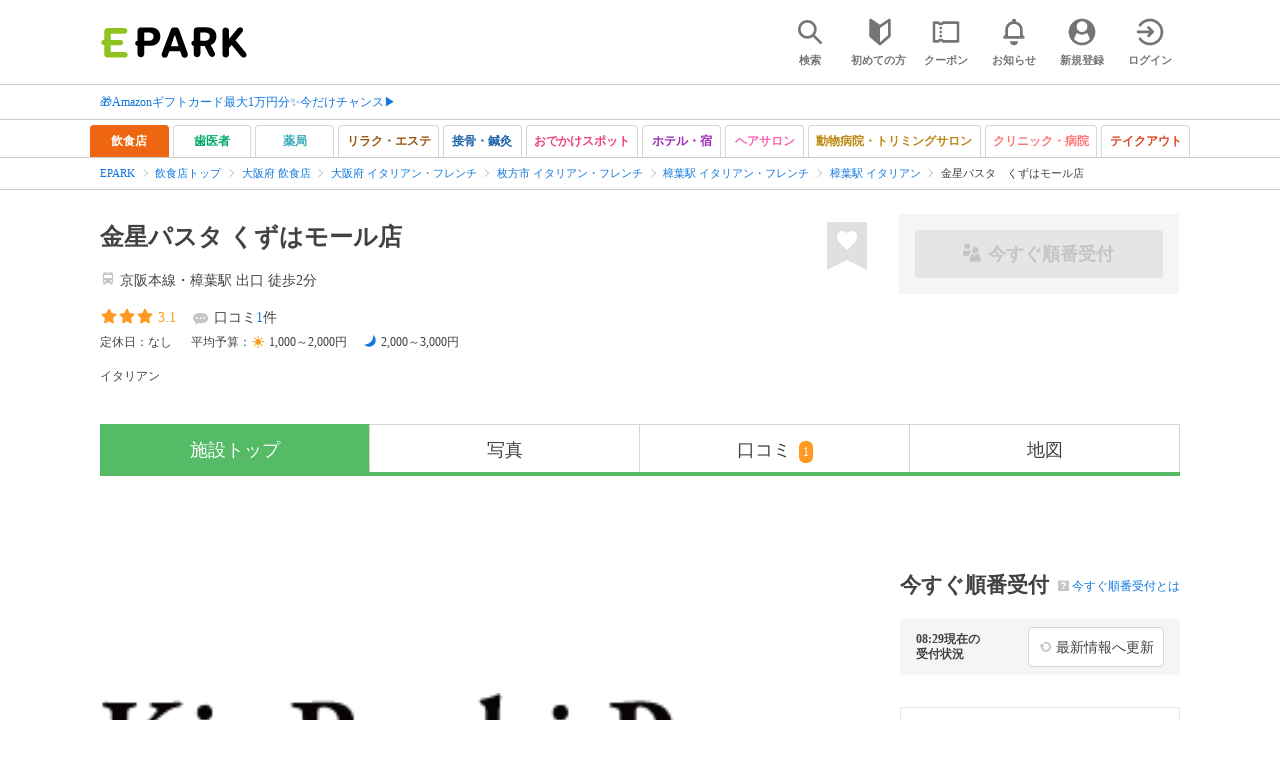

--- FILE ---
content_type: text/html; charset=UTF-8
request_url: https://epark.jp/shopinfo/jsp609275/
body_size: 20297
content:
<!DOCTYPE html>
<html lang="ja">
<head>



<!-- Google Tag Manager -->
<script>(function(w,d,s,l,i){w[l]=w[l]||[];w[l].push({'gtm.start':
new Date().getTime(),event:'gtm.js'});var f=d.getElementsByTagName(s)[0],
j=d.createElement(s),dl=l!='dataLayer'?'&l='+l:'';j.async=true;j.src=
'https://www.googletagmanager.com/gtm.js?id='+i+dl;f.parentNode.insertBefore(j,f);
})(window,document,'script','dataLayer','GTM-NSW8QL');</script>
<!-- End Google Tag Manager -->
<script src="https://tagan.adlightning.com/enhance-epark/op.js" defer></script>
<script async src="https://securepubads.g.doubleclick.net/tag/js/gpt.js"></script>
<!-- load DM wrapper containing PBJS library -->
<script async src="https://micro.rubiconproject.com/prebid/dynamic/14032.js"></script>

<script>
    window.googletag = window.googletag || {cmd: []};
// microad prebid failsafe timeout
    const FAILSAFE_TIMEOUT = 3000;
// microad prebid変数 
    window.pbjs = window.pbjs || { que: [] };
// microad prebid関数 
    function requestHeaderBids(slots) {
      // call async promise object for DM
      const dmRequest = new Promise(resolve => {
        // request bids through DM and resolve on bids back
        pbjs.que.push(() => {
          pbjs.rp.requestBids({
            gptSlotObjects: slots,
            callback: () => { 
              googletag.cmd.push(() => { 
                pbjs.setTargetingForGPTAsync(); 
              }); 
              return resolve(); 
            }
          });
        });
      });


      // return promise object when both APS and DM promise objects are resolved or if failsafe timeout expires
      return new Promise(resolve => {
        Promise.race([
          Promise.all([dmRequest]),
          new Promise(res => setTimeout(res, FAILSAFE_TIMEOUT))
        ]).then(() => {
          resolve();
        });
      }); 
    }

    googletag.cmd.push(function() {
      // 広告スロットを格納
      if (window.matchMedia( "(max-width: 767px)" ).matches) {
        googletag.pubads().disableInitialLoad();
        googletag.pubads().enableSingleRequest();
        googletag.enableServices();
        const slot1 = googletag.defineSlot('/62532913,22558496304/s_epark_320x100_overlay_27724', [[320, 50], 'fluid', [320, 100]], 'div-gpt-ad-1610958760935-0').setCollapseEmptyDiv(true, true).addService(googletag.pubads());
        googletag.pubads().refresh([slot1]);

        const params = new URLSearchParams(window.location.search);
        // LINEからの流入確認
        let hasEparkLineParam = false;
        if (params.has('media') && params.get('media') === 'epark_line') {
          hasEparkLineParam = true;
        }
        let hasBeautySalonIdParam = false;
        if (params.has('genre_id') && params.get('genre_id') == GENRE_ID.beautysalon) {
          hasBeautySalonIdParam = true;
        }

        if (window.location.pathname === '/' && !hasEparkLineParam) {
          const slot4 = googletag.defineSlot('/23008725742/ca-pub-1911723569646366-tag/EPARK_SP_top_banner1', [[1, 1], [300, 250], [336, 280]], 'div-gpt-ad-1698402556517-0').setCollapseEmptyDiv(true, true).addService(googletag.pubads());
            // make an async header bidding request then refresh the header bidding slots
          requestHeaderBids([slot4]).then(() => {
            googletag.pubads().refresh([slot4]);
          });
        }

        if (((/\/search\/*/.test(window.location.pathname) ) ||
            /\/gourmet\/list\/*/.test(window.location.pathname) ||
            /\/take-out\/list\/*/.test(window.location.pathname) ||
            /\/dentistry\/list\/*/.test(window.location.pathname) ||
            /\/medical\/list\/*/.test(window.location.pathname) ||
            /\/pharmacy\/list\/*/.test(window.location.pathname) ||
            /\/relaxation-esthe\/list\/*/.test(window.location.pathname) ||
            /\/sekkotsu-seitai\/list\/*/.test(window.location.pathname) ||
            /\/odekake\/list\/*/.test(window.location.pathname) ||
            /\/pet\/list\/*/.test(window.location.pathname)
        ) && !hasEparkLineParam && !hasBeautySalonIdParam) {
          const slot5 = googletag.defineSlot('/23008725742/ca-pub-1911723569646366-tag/EPARK_SP_facilitylist_overlay', [[1, 1], [320, 100]], 'div-gpt-ad-1702984178699-0').setCollapseEmptyDiv(true, true).addService(googletag.pubads());
          if (slot5) {
            // make an async header bidding request then refresh the header bidding slots
            requestHeaderBids([slot5]).then(() => {
                googletag.pubads().refresh([slot5]);
            });
          }
        }
      } else {
        const slot6 = googletag.defineSlot('/62532913,22558496304/p_epark_728x90_overlay_27725', [728, 90], 'div-gpt-ad-1610958778360-0').setCollapseEmptyDiv(true, true).addService(googletag.pubads());

        if (window.location.pathname === '/' ||
            window.location.pathname === '/mypage/' ||
            window.location.pathname === '/myrecord/history/' ||
            window.location.pathname === '/favorite/' ||
            window.location.pathname === '/myreview/' ||
            window.location.pathname === '/mycoupon/' ||
            window.location.pathname === '/gourmet/' ||
            window.location.pathname === '/medical/' ||
            window.location.pathname === '/dentistry/' ||
            window.location.pathname === '/pharmacy/' ||
            window.location.pathname === '/pet/' ||
            window.location.pathname === '/beauty/' ||
            window.location.pathname === '/carlife/' ||
            window.location.pathname === '/take-out/' ||
            window.location.pathname === '/travel/' ||
            window.location.pathname === '/relaxation-esthe/' ||
            window.location.pathname === '/sekkotsu-seitai/' ||
            window.location.pathname === '/odekake/'
        ) {
          const slot7 = googletag.defineSlot('/23008725742/ca-pub-1911723569646366-tag/EPARK_PC_commonscreen_banner1', [300, 250], 'div-gpt-ad-1698144648156-0').setCollapseEmptyDiv(true, true).addService(googletag.pubads());
        }
        googletag.pubads().enableSingleRequest();
        googletag.enableServices();
      }
    });

    // Geniee Wrapper Head Tag
    if (
      window.location.pathname === '/' ||
      window.location.pathname === '/docs/campaign/' ||
      window.location.pathname === '/myrecord/history/' ||
      window.location.pathname === '/news/' ||
      window.location.pathname === '/favorite/' ||
      window.location.pathname === '/myreview/' ||
      window.location.pathname === '/mycoupon/' ||
      window.location.pathname === '/gourmet/' ||
      window.location.pathname === '/medical/' ||
      window.location.pathname === '/dentistry/' ||
      window.location.pathname === '/pharmacy/' ||
      window.location.pathname === '/pet/' ||
      window.location.pathname === '/beautysalon/' ||
      window.location.pathname === '/carlife/' ||
      window.location.pathname === '/take-out/' ||
      window.location.pathname === '/travel/' ||
      window.location.pathname === '/relaxation-esthe/' ||
      window.location.pathname === '/sekkotsu-seitai/' ||
      window.location.pathname === '/odekake/' ||
      window.location.pathname === '/hotel-stay/'
    ) {
      if (
        window.location.pathname === '/mycoupon/' ||
        window.location.pathname === '/myreview/' ||
        window.location.pathname === '/favorite/'
      ) {
        if (window.matchMedia("(max-width: 767px)").matches) {
          window.gnshbrequest = window.gnshbrequest || {cmd:[]};
          window.gnshbrequest.cmd.push(function(){
            window.gnshbrequest.forceInternalRequest();
          });
          const genieeScript = document.createElement('script');
          genieeScript.src = "https://cpt.geniee.jp/hb/v1/221406/2457/wrapper.min.js";
          genieeScript.async = true;
          document.head.appendChild(genieeScript)
        }
      } else {
        window.gnshbrequest = window.gnshbrequest || {cmd:[]};
        window.gnshbrequest.cmd.push(function(){
          window.gnshbrequest.forceInternalRequest();
        });
        const genieeScript = document.createElement('script');
        genieeScript.src = "https://cpt.geniee.jp/hb/v1/221406/2457/wrapper.min.js";
        genieeScript.async = true;
        document.head.appendChild(genieeScript)
      }
    }
</script>

<meta charset="UTF-8">
<meta name="language" content="ja" />
<meta name="csrf-token" content="LbXpMtU64CezHJLwU4IqHZipIuHmHXbL24X6UAdu">
<meta http-equiv="X-UA-Compatible" content="IE=edge,chrome=1" />
<meta name="viewport" content="width=device-width, initial-scale=1.0, maximum-scale=1.0, user-scalable=no, viewport-fit=cover">
<meta name="format-detection" content="telephone=no">


<title>金星パスタ くずはモール店 [枚方市/樟葉駅]｜店舗情報 - EPARK</title>
  


<meta name="description" content="[ネットで順番待ち]金星パスタ くずはモール店に並ばず入店するならEPARK。現在の待ち時間・待ち組数を確認して、ネットで今すぐ順番待ち！人気店でも待たずに時間を有効活用できます。ランチ営業などの情報も掲載中！口コミ・クーポンが満載の、ネット予約・人気店順番受付サイトはEPARK。"/>
<link rel="shortcut icon" href="/v2/shop/images/favicon.ico?ver=202512231607">
<link rel="apple-touch-icon" href="/v2/shop/images/apple-touch-icon.png?ver=202512231607" sizes="180x180">
<link rel="icon" type="image/png" href="/v2/shop/images/android-touch-icon.png?ver=202512231607" sizes="192x192">

  
            
      <link rel="canonical"
            href="https://epark.jp/shopinfo/jsp609275/">
      
<meta property="og:title" content="金星パスタ くずはモール店 [枚方市/樟葉駅]｜店舗情報 - EPARK" />
<meta property="og:type" content="website" />
<meta property="og:url" content="https://epark.jp/shopinfo/jsp609275/" />

  <meta property="og:image" content="https://image.faspa.epark.jp/shop_data/justpass-cdn-justpass-epark/shop_images/1321/shop_thumbnail_header_logo_20242702115108.png">
<meta property="og:site_name" content="EPARK" />
<meta property="og:description" content="[ネットで順番待ち]金星パスタ くずはモール店に並ばず入店するならEPARK。現在の待ち時間・待ち組数を確認して、ネットで今すぐ順番待ち！人気店でも待たずに時間を有効活用できます。ランチ営業などの情報も掲載中！口コミ・クーポンが満載の、ネット予約・人気店順番受付サイトはEPARK。"/>

<script src="https://ajax.googleapis.com/ajax/libs/jquery/3.6.0/jquery.min.js"></script>
<!-- <script src="https://cdn.jsdelivr.net/npm/js-cookie@2/src/js.cookie.min.js"></script> -->
<script type="text/javascript" src="https://img.polymorphicads.jp/api/polyAds.js"></script>

<link rel="stylesheet" type="text/css" href="/v2/css/common/cssreset-min.css?ver=202512231607">
<link type="text/css" rel="stylesheet" href="//d229s2sntbxd5j.cloudfront.net/epark_portal_global/css/epark_portal_global_pc.css"/>
<link rel="stylesheet" type="text/css" href="/v2/css/common/common.css?ver=202512231607">
<link rel="stylesheet" type="text/css" href="/v2/js/common/slick/slick.css?ver=202512231607" />
<link rel="stylesheet" type="text/css" href="/v2/js/common/slick/slick-theme.css?ver=202512231607" />
<link rel="stylesheet" type="text/css" href="/v2/css/common/webfont.css?ver=202512231607" />

<!-- SP ヘッダー・フッター レギュレーション用 -->
<link rel="stylesheet" type="text/css" href="/v2/css/common/head/common.css?ver=202512231607">
<link rel="stylesheet" type="text/css" href="/v2/css/common/footer/epark_common_footer.css?ver=202512231607">
<!-- /SP ヘッダー・フッター レギュレーション用 -->

<!-- 共通定数よびだし用 -->
<script src="https://epark.jp/v2/js/vue/constans.js?ver=202512231607"></script>
<script>
  var cache_clear_ver='202512231607';
</script>



  
  <link rel="stylesheet" type="text/css" href="https://epark.jp/v2/css/shopdata/common.css?ver=202512231607">
  <link rel="stylesheet" type="text/css" href="https://epark.jp/v2/css/shopdata/index.css?ver=202512231607">
  <link rel="stylesheet" type="text/css" href="https://epark.jp/v2/css/common/banner_ad.css?ver=202512231607">
  <link rel="stylesheet" type="text/css" href="https://epark.jp/v2/css/shopdata/genre_buttons.css?ver=202512231607">


  
  
      <script type="application/ld+json">[{"@context":"http:\/\/schema.org","@type":"BreadcrumbList","itemListElement":[{"@type":"ListItem","position":0,"item":{"@id":"https:\/\/epark.jp\/","name":"EPARK"}},{"@type":"ListItem","position":1,"item":{"@id":"https:\/\/epark.jp\/gourmet\/","name":"\u98f2\u98df\u5e97\u30c8\u30c3\u30d7"}},{"@type":"ListItem","position":2,"item":{"@id":"https:\/\/epark.jp\/gourmet\/list\/reg_27\/","name":"\u5927\u962a\u5e9c \u98f2\u98df\u5e97"}},{"@type":"ListItem","position":3,"item":{"@id":"https:\/\/epark.jp\/gourmet\/list\/reg_27\/cat_10400\/","name":"\u5927\u962a\u5e9c \u30a4\u30bf\u30ea\u30a2\u30f3\u30fb\u30d5\u30ec\u30f3\u30c1"}},{"@type":"ListItem","position":4,"item":{"@id":"https:\/\/epark.jp\/gourmet\/list\/reg_821\/cat_10400\/","name":"\u679a\u65b9\u5e02 \u30a4\u30bf\u30ea\u30a2\u30f3\u30fb\u30d5\u30ec\u30f3\u30c1"}},{"@type":"ListItem","position":5,"item":{"@id":"https:\/\/epark.jp\/gourmet\/list\/sta_7201\/cat_10400\/","name":"\u6a1f\u8449\u99c5 \u30a4\u30bf\u30ea\u30a2\u30f3\u30fb\u30d5\u30ec\u30f3\u30c1"}},{"@type":"ListItem","position":6,"item":{"@id":"https:\/\/epark.jp\/gourmet\/list\/sta_7201\/cat_10401\/","name":"\u6a1f\u8449\u99c5 \u30a4\u30bf\u30ea\u30a2\u30f3"}},{"@type":"ListItem","position":7,"item":{"@id":"https:\/\/epark.jp\/shopinfo\/jsp609275\/","name":"\u91d1\u661f\u30d1\u30b9\u30bf\u3000\u304f\u305a\u306f\u30e2\u30fc\u30eb\u5e97"}}]},{"@context":"http:\/\/schema.org","@type":"Restaurant","name":"\u91d1\u661f\u30d1\u30b9\u30bf\u3000\u304f\u305a\u306f\u30e2\u30fc\u30eb\u5e97","alternateName":"\u30ad\u30f3\u30dc\u30b7\u30d1\u30b9\u30bf\u30af\u30ba\u30cf\u30e2\u30fc\u30eb\u30c6\u30f3","url":"https:\/\/epark.jp\/shopinfo\/jsp609275","image":"https:\/\/image.faspa.epark.jp\/shop_data\/justpass-cdn-justpass-epark\/shop_images\/1321\/shop_thumbnail_header_logo_20242702115108.png","description":"[\u30cd\u30c3\u30c8\u3067\u9806\u756a\u5f85\u3061]\u91d1\u661f\u30d1\u30b9\u30bf \u304f\u305a\u306f\u30e2\u30fc\u30eb\u5e97\u306b\u4e26\u3070\u305a\u5165\u5e97\u3059\u308b\u306a\u3089EPARK\u3002\u73fe\u5728\u306e\u5f85\u3061\u6642\u9593\u30fb\u5f85\u3061\u7d44\u6570\u3092\u78ba\u8a8d\u3057\u3066\u3001\u30cd\u30c3\u30c8\u3067\u4eca\u3059\u3050\u9806\u756a\u5f85\u3061\uff01\u4eba\u6c17\u5e97\u3067\u3082\u5f85\u305f\u305a\u306b\u6642\u9593\u3092\u6709\u52b9\u6d3b\u7528\u3067\u304d\u307e\u3059\u3002\u30e9\u30f3\u30c1\u55b6\u696d\u306a\u3069\u306e\u60c5\u5831\u3082\u63b2\u8f09\u4e2d\uff01\u53e3\u30b3\u30df\u30fb\u30af\u30fc\u30dd\u30f3\u304c\u6e80\u8f09\u306e\u3001\u30cd\u30c3\u30c8\u4e88\u7d04\u30fb\u4eba\u6c17\u5e97\u9806\u756a\u53d7\u4ed8\u30b5\u30a4\u30c8\u306fEPARK\u3002","telephone":"072-856-5557","hasMap":"https:\/\/epark.jp\/shopinfo\/jsp609275\/access","priceRange":"2,000\uff5e3,000\u5186","aggregateRating":{"@type":"AggregateRating","reviewCount":1,"bestRating":"","worstRating":"","ratingValue":3.1},"address":{"@type":"PostalAddress","name":"\u5927\u962a\u5e9c\u679a\u65b9\u5e02\u6960\u8449\u82b1\u5712\u753a15-1\u304f\u305a\u306f\u30e2\u30fc\u30eb2F"},"geo":{"@type":"GeoCoordinates","latitude":34.8615018,"longitude":135.6773988},"photo":{"@type":"Photograph","image":["https:\/\/image.faspa.epark.jp\/shop_data\/justpass-cdn-justpass-epark\/shop_images\/1321\/shop_slide_\u91d1\u661f\u30d1\u30b9\u30bf_20242702115108.png","https:\/\/image.faspa.epark.jp\/shop_data\/justpass-cdn-justpass-epark\/shop_images\/1321\/shop_slide_\u91d1\u661f\u30d1\u30b9\u30bf2_20242702115108.jpg"]}}]</script>
  

</head>
<body id="totop">
  <!-- Google Tag Manager (noscript) -->
<noscript><iframe src="https://www.googletagmanager.com/ns.html?id=GTM-NSW8QL"
height="0" width="0" style="display:none;visibility:hidden"></iframe></noscript>
<!-- End Google Tag Manager (noscript) -->  <div class="sticky">
    <div class="sp header_app_banner  ">
              
                    <!-- 店舗詳細アプリバナー -->
<!-- headerShopGourmetAppBanner -->
<div class="epark-header-app-banner">
  <a class="epark-header-app-banner__link" href="https://eparkapp.onelink.me/yuvN?pid=Fas_Detail_Restaurant​" target="_blank">
    <span class="epark-header-app-banner__close"></span>
    <img class="epark-header-app-banner__image" src="https://epark.jp/v2/sfc/images/common/banner_app_dl/banner_detail_gourmet.png?ver=202512231607" alt="">
  </a>
</div>
<link rel="stylesheet" type="text/css" href="https://epark.jp/v2/css/sfc/common/header_app_banner.css?ver=202512231607">
<script>
  if (sessionStorage.getItem('isDispBanner') === '0') {
    $('.epark-header-app-banner').remove();
  }

  $(document).on('click', '.epark-header-app-banner__close', function (e) {
    e.preventDefault();
    $('.epark-header-app-banner').remove();
    sessionStorage.setItem('isDispBanner', '0');
  });
</script>                      </div>

    
    <div id="container">
      <header class="">
  
  <link rel="stylesheet" type="text/css" href="https://epark.jp/v2/css/common/search_modal.css?ver=202512231607">

  
  <div id="user-info"><user-info></user-info></div>
  
  <!-- 子フレームからのデータ流し込みよう -->
  <span id="userPointData" style="display:none;"></span>
  <span id="userPassportData" style="display:none;"></span>

  <!-- PC用ヘッダー -->
  <div class="header l_wrapper pc ui_design_pc" id="auth-header-pc">
    <p class="logo"><a href="/"><img src="/v2/shop/images/logo_EPARK.svg" alt="EPARK 人気施設の予約・順番受付サイト" width="148" height="31"></a></p>
    <ul>
      <!-- ログイン中 -->
      <li><auth-header-pc icon-type='top_search'></auth-header-pc></li>
      <li><auth-header-pc v-bind:genre-id-for-shop-info="10000" v-bind:viewed-area-history="[{&quot;id&quot;:7201,&quot;name&quot;:&quot;\u6a1f\u8449\u99c5&quot;,&quot;roman&quot;:&quot;kuzuha&quot;,&quot;area_roman&quot;:&quot;hirakatashi&quot;,&quot;prefecture_id&quot;:27,&quot;prefecture_roman&quot;:&quot;osakafu&quot;,&quot;area_id&quot;:821,&quot;areas_level&quot;:2,&quot;parent_area_id&quot;:27,&quot;key&quot;:&quot;station_id&quot;}]" icon-type='shopdata_modal'></auth-header-pc></li>
      <li><auth-header-pc v-bind:search-conditions="undefined" v-bind:viewed-area-history="[{&quot;id&quot;:7201,&quot;name&quot;:&quot;\u6a1f\u8449\u99c5&quot;,&quot;roman&quot;:&quot;kuzuha&quot;,&quot;area_roman&quot;:&quot;hirakatashi&quot;,&quot;prefecture_id&quot;:27,&quot;prefecture_roman&quot;:&quot;osakafu&quot;,&quot;area_id&quot;:821,&quot;areas_level&quot;:2,&quot;parent_area_id&quot;:27,&quot;key&quot;:&quot;station_id&quot;}]" icon-type="search_list_modal"></auth-header-pc></li>
      <li><auth-header-pc icon-type='mypage_search'></auth-header-pc></li>
      <li><auth-header-pc icon-type='epark_mean'></auth-header-pc></li>
      <li><auth-header-pc icon-type='history'></auth-header-pc></li>
      <li><auth-header-pc icon-type='coupon'></auth-header-pc></li>
      <li><auth-header-pc icon-type='site_news'></auth-header-pc></li>
      <li><auth-header-pc icon-type='mypage'></auth-header-pc></li>
      <li><auth-header-pc icon-type='login'></auth-header-pc></li>
      <!-- /ログイン中 -->
    </ul>
  </div>
  <!-- /PC用ヘッダー -->

  <!-- SP用ヘッダー -->
  <div class="sp">
    <div class="header" id="auth-header-sp">
      <p class="logo"><a href="/"><img src="/v2/shop/images/logo_EPARK.svg?ver=202512231607" alt="EPARK 人気施設の予約・順番受付サイト" width="96" height="20"></a></p>
      <ul>
        <li><auth-header-sp icon-type='top_search'></auth-header-sp></li>
        <li><auth-header-sp v-bind:genre-id-for-shop-info="10000" v-bind:viewed-area-history="[{&quot;id&quot;:7201,&quot;name&quot;:&quot;\u6a1f\u8449\u99c5&quot;,&quot;roman&quot;:&quot;kuzuha&quot;,&quot;area_roman&quot;:&quot;hirakatashi&quot;,&quot;prefecture_id&quot;:27,&quot;prefecture_roman&quot;:&quot;osakafu&quot;,&quot;area_id&quot;:821,&quot;areas_level&quot;:2,&quot;parent_area_id&quot;:27,&quot;key&quot;:&quot;station_id&quot;}]" icon-type='shopdata_modal'></auth-header-sp></li>
        <li><auth-header-sp v-bind:search-conditions="undefined" v-bind:viewed-area-history="[{&quot;id&quot;:7201,&quot;name&quot;:&quot;\u6a1f\u8449\u99c5&quot;,&quot;roman&quot;:&quot;kuzuha&quot;,&quot;area_roman&quot;:&quot;hirakatashi&quot;,&quot;prefecture_id&quot;:27,&quot;prefecture_roman&quot;:&quot;osakafu&quot;,&quot;area_id&quot;:821,&quot;areas_level&quot;:2,&quot;parent_area_id&quot;:27,&quot;key&quot;:&quot;station_id&quot;}]" icon-type="search_list_modal"></auth-header-sp></li>
        <li><auth-header-sp icon-type='mypage_search'></auth-header-sp></li>
        <li><auth-header-sp icon-type='about'></auth-header-sp></li>
        <li><auth-header-sp icon-type='history'></auth-header-sp></li>
        <li><auth-header-sp icon-type='coupon'></auth-header-sp></li>
        <li><auth-header-sp icon-type='site_news'></auth-header-sp></li>
        <li><label for="mypage_open"><auth-header-sp icon-type='mypage'></auth-header-sp></label></li>
      </ul>
    </div>
  </div>
  <!-- SP用ヘッダー -->
  
  
      <div class="headerNews">
      <div class="l_wrapper">
                  <p class="headerNews__line">
            <a class="headerNews__link"
              href="https://epark.jp/news/372/"
                              target="_blank"
                rel="noopener"
                          >🎁Amazonギフトカード最大1万円分✨今だけチャンス▶</a>
          </p>
              </div>
    </div>
  
</header>
  <script type="text/javascript" src="https://epark.jp/v2/js/common/geolocation.js?ver=202512231607"></script>

              
  <div class="pc">
  <div class="emergency_info_pc">
    <div class="l_wrapper emergency_info">
      
    </div>
  </div>
</div>
<div class="sp">
  <div class="emergency_info_sp">
    <div class="l_wrapper emergency_info">
    </div>
    
    
  </div>
</div>

  

  
  <div id="bannerAd--sidemenuSP" class="bannerAdContents clearfix">
      <ul>
                  <li class="bannerAdContents__list">
            <script src="https://ad.poly.admatrix.jp/api/polyAdsLoader.js?adUnitId=e76c4a0bbc342a42307c9bdb9fb017be&amp;p=%7B%22testMode%22%3Afalse%2C%22safeFrame%22%3Afalse%7D&amp;shop_pre_id_v2=27&amp;shop_page_navi_v2=top&amp;shop_id_jsp_v2=609275&amp;genre_id_v2=jaspa&amp;env_v2=prod" async></script>
          </li>
              </ul>
    </div>
      <div id="bannerAd--shopInfoCommonPc01" class="bannerAdContents clearfix">
      <ul>
                  <li class="bannerAdContents__list">
            <script src="https://ad.poly.admatrix.jp/api/polyAdsLoader.js?adUnitId=767ff441cdcb4a535a4d5dfb2ef6a2dd&amp;p=%7B%22testMode%22%3Afalse%2C%22safeFrame%22%3Afalse%7D&amp;shop_pre_id_v2=27&amp;shop_page_navi_v2=top&amp;shop_id_jsp_v2=609275&amp;genre_id_v2=jaspa&amp;env_v2=prod" async></script>
          </li>
                  <li class="bannerAdContents__list">
            <script src="https://ad.poly.admatrix.jp/api/polyAdsLoader.js?adUnitId=767ff441cdcb4a5360df24becbac0aa0&amp;p=%7B%22testMode%22%3Afalse%2C%22safeFrame%22%3Afalse%7D&amp;shop_pre_id_v2=27&amp;shop_page_navi_v2=top&amp;shop_id_jsp_v2=609275&amp;genre_id_v2=jaspa&amp;env_v2=prod" async></script>
          </li>
              </ul>
    </div>
      <div id="bannerAd--shopInfoCommonSp01" class="bannerAdContents clearfix">
      <ul>
                  <li class="bannerAdContents__list">
            <script src="https://ad.poly.admatrix.jp/api/polyAdsLoader.js?adUnitId=767ff441cdcb4a53f36b041be444acef&amp;p=%7B%22testMode%22%3Afalse%2C%22safeFrame%22%3Afalse%7D&amp;shop_pre_id_v2=27&amp;shop_page_navi_v2=top&amp;shop_id_jsp_v2=609275&amp;genre_id_v2=jaspa&amp;env_v2=prod" async></script>
          </li>
                  <li class="bannerAdContents__list">
            <script src="https://ad.poly.admatrix.jp/api/polyAdsLoader.js?adUnitId=767ff441cdcb4a53009ae125f44d23b5&amp;p=%7B%22testMode%22%3Afalse%2C%22safeFrame%22%3Afalse%7D&amp;shop_pre_id_v2=27&amp;shop_page_navi_v2=top&amp;shop_id_jsp_v2=609275&amp;genre_id_v2=jaspa&amp;env_v2=prod" async></script>
          </li>
              </ul>
    </div>
      <div id="bannerAd--shopInfoHideAppPc01" class="bannerAdContents clearfix">
      <ul>
                  <li class="bannerAdContents__list">
            <script src="https://ad.poly.admatrix.jp/api/polyAdsLoader.js?adUnitId=767ff441cdcb4a53145be6554fa5ce10&amp;p=%7B%22testMode%22%3Afalse%2C%22safeFrame%22%3Afalse%7D&amp;shop_pre_id_v2=27&amp;shop_page_navi_v2=top&amp;shop_id_jsp_v2=609275&amp;genre_id_v2=jaspa&amp;env_v2=prod" async></script>
          </li>
              </ul>
    </div>
      <div id="bannerAd--shopInfoHideAppSp01" class="bannerAdContents clearfix">
      <ul>
                  <li class="bannerAdContents__list">
            <script src="https://ad.poly.admatrix.jp/api/polyAdsLoader.js?adUnitId=767ff441cdcb4a534b22736207c753c6&amp;p=%7B%22testMode%22%3Afalse%2C%22safeFrame%22%3Afalse%7D&amp;shop_pre_id_v2=27&amp;shop_page_navi_v2=top&amp;shop_id_jsp_v2=609275&amp;genre_id_v2=jaspa&amp;env_v2=prod" async></script>
          </li>
              </ul>
    </div>
      <div id="bannerAd--shopInfoFaspaPc01" class="bannerAdContents clearfix">
      <ul>
                  <li class="bannerAdContents__list">
            <script src="https://ad.poly.admatrix.jp/api/polyAdsLoader.js?adUnitId=767ff441cdcb4a5373cb7b077c89d1d4&amp;p=%7B%22testMode%22%3Afalse%2C%22safeFrame%22%3Afalse%7D&amp;shop_pre_id_v2=27&amp;shop_page_navi_v2=top&amp;shop_id_jsp_v2=609275&amp;genre_id_v2=jaspa&amp;env_v2=prod" async></script>
          </li>
              </ul>
    </div>
      <div id="bannerAd--shopInfoFaspaSp01" class="bannerAdContents clearfix">
      <ul>
                  <li class="bannerAdContents__list">
            <script src="https://ad.poly.admatrix.jp/api/polyAdsLoader.js?adUnitId=767ff441cdcb4a534ead403a41e12d5d&amp;p=%7B%22testMode%22%3Afalse%2C%22safeFrame%22%3Afalse%7D&amp;shop_pre_id_v2=27&amp;shop_page_navi_v2=top&amp;shop_id_jsp_v2=609275&amp;genre_id_v2=jaspa&amp;env_v2=prod" async></script>
          </li>
              </ul>
    </div>
      <div id="bannerAd--shopInfoFaspaPc02" class="bannerAdContents clearfix">
      <ul>
                  <li class="bannerAdContents__list">
            <script src="https://ad.poly.admatrix.jp/api/polyAdsLoader.js?adUnitId=767ff441cdcb4a53da517ccc9f1a7752&amp;p=%7B%22testMode%22%3Afalse%2C%22safeFrame%22%3Afalse%7D&amp;shop_pre_id_v2=27&amp;shop_page_navi_v2=top&amp;shop_id_jsp_v2=609275&amp;genre_id_v2=jaspa&amp;env_v2=prod" async></script>
          </li>
              </ul>
    </div>
      <div id="bannerAd--shopInfoFaspaSp02" class="bannerAdContents clearfix">
      <ul>
                  <li class="bannerAdContents__list">
            <script src="https://ad.poly.admatrix.jp/api/polyAdsLoader.js?adUnitId=767ff441cdcb4a53b2c141257354291a&amp;p=%7B%22testMode%22%3Afalse%2C%22safeFrame%22%3Afalse%7D&amp;shop_pre_id_v2=27&amp;shop_page_navi_v2=top&amp;shop_id_jsp_v2=609275&amp;genre_id_v2=jaspa&amp;env_v2=prod" async></script>
          </li>
              </ul>
    </div>
      <div id="bannerAd--shopInfoTopPc01" class="bannerAdContents clearfix">
      <ul>
                  <li class="bannerAdContents__list">
            <script src="https://ad.poly.admatrix.jp/api/polyAdsLoader.js?adUnitId=767ff441cdcb4a536a97d55a535f767e&amp;p=%7B%22testMode%22%3Afalse%2C%22safeFrame%22%3Afalse%7D&amp;shop_pre_id_v2=27&amp;shop_page_navi_v2=top&amp;shop_id_jsp_v2=609275&amp;genre_id_v2=jaspa&amp;env_v2=prod" async></script>
          </li>
              </ul>
    </div>
      <div id="bannerAd--shopInfoTopSp01" class="bannerAdContents clearfix">
      <ul>
                  <li class="bannerAdContents__list">
            <script src="https://ad.poly.admatrix.jp/api/polyAdsLoader.js?adUnitId=767ff441cdcb4a536cae5f5b30e65d46&amp;p=%7B%22testMode%22%3Afalse%2C%22safeFrame%22%3Afalse%7D&amp;shop_pre_id_v2=27&amp;shop_page_navi_v2=top&amp;shop_id_jsp_v2=609275&amp;genre_id_v2=jaspa&amp;env_v2=prod" async></script>
          </li>
              </ul>
    </div>
      <div id="bannerAd--shopinfo_affiliate_PC01" class="bannerAdContents clearfix">
      <ul>
                  <li class="bannerAdContents__list">
            <script src="https://ad.poly.admatrix.jp/api/polyAdsLoader.js?adUnitId=e76c4a0bbc342a42a740dd2d8516580d&amp;p=%7B%22testMode%22%3Afalse%2C%22safeFrame%22%3Afalse%7D&amp;shop_pre_id_v2=27&amp;shop_page_navi_v2=top&amp;shop_id_jsp_v2=609275&amp;genre_id_v2=jaspa&amp;env_v2=prod&amp;possess_v2=possess" async></script>
          </li>
              </ul>
    </div>
      <div id="bannerAd--shopinfo_affiliate_SP01" class="bannerAdContents clearfix">
      <ul>
                  <li class="bannerAdContents__list">
            <script src="https://ad.poly.admatrix.jp/api/polyAdsLoader.js?adUnitId=e76c4a0bbc342a42092967dd5b4f47f3&amp;p=%7B%22testMode%22%3Afalse%2C%22safeFrame%22%3Afalse%7D&amp;shop_pre_id_v2=27&amp;shop_page_navi_v2=top&amp;shop_id_jsp_v2=609275&amp;genre_id_v2=jaspa&amp;env_v2=prod&amp;possess_v2=possess" async></script>
          </li>
              </ul>
    </div>
  
  <main>
    <div id="shopdata-main"
         data-media-shop-id="1321"
         data-initial-shop-wait-info="[]"
         data-initial-shop-receipt-confirm="[]"
    >
      
      <div class="genre_link_buttons_wrapper " >
    <div id="genre_link_buttons">
          <a
        href="https://epark.jp/gourmet/"
        id="open_gourmet"
                  class="genre_link_button active_button"
              >
        <span class="pc">飲食店</span>
        <span class="sp">飲食店</span>
      </a>
          <a
        href="https://epark.jp/dentistry/"
        id="open_dentistry"
                  class="genre_link_button"
              >
        <span class="pc">歯医者</span>
        <span class="sp">歯医者</span>
      </a>
          <a
        href="https://epark.jp/pharmacy/"
        id="open_pharmacy"
                  class="genre_link_button"
              >
        <span class="pc">薬局</span>
        <span class="sp">薬局</span>
      </a>
          <a
        href="https://epark.jp/relaxation-esthe/"
        id="open_relaxation-esthe"
                  class="genre_link_button"
              >
        <span class="pc">リラク・エステ</span>
        <span class="sp">リラク・エステ</span>
      </a>
          <a
        href="https://epark.jp/sekkotsu-seitai/"
        id="open_sekkotsu-seitai"
                  class="genre_link_button"
              >
        <span class="pc">接骨・鍼灸</span>
        <span class="sp">接骨・鍼灸</span>
      </a>
          <a
        href="https://epark.jp/odekake/"
        id="open_odekake"
                  class="genre_link_button"
              >
        <span class="pc">おでかけスポット</span>
        <span class="sp">おでかけスポット</span>
      </a>
          <a
        href="https://epark.jp/hotel-stay/"
        id="open_hotel-stay"
                  class="genre_link_button"
              >
        <span class="pc">ホテル・宿</span>
        <span class="sp">ホテル・宿</span>
      </a>
          <a
        href="https://epark.jp/beautysalon/"
        id="open_beautysalon"
                  class="genre_link_button"
              >
        <span class="pc">ヘアサロン</span>
        <span class="sp">ヘアサロン</span>
      </a>
          <a
        href="https://epark.jp/pet/"
        id="open_pet"
                  class="genre_link_button"
              >
        <span class="pc">動物病院・トリミングサロン</span>
        <span class="sp">動物病院・トリミングサロン</span>
      </a>
          <a
        href="https://epark.jp/medical/"
        id="open_medical"
                  class="genre_link_button"
              >
        <span class="pc">クリニック・病院</span>
        <span class="sp">クリニック・病院</span>
      </a>
          <a
        href="https://epark.jp/take-out/"
        id="open_take-out"
                  class="genre_link_button"
              >
        <span class="pc">テイクアウト</span>
        <span class="sp">テイクアウト</span>
      </a>
        </div>
  </div>
      

      
      <!-- パンくず -->
<div class="breadcrumb ">
      <ul class="l_wrapper">
                        <li><a href="https://epark.jp/">EPARK</a></li>
                                <li><a href="https://epark.jp/gourmet/">飲食店トップ</a></li>
                                <li><a href="https://epark.jp/gourmet/list/reg_27/">大阪府 飲食店</a></li>
                                <li><a href="https://epark.jp/gourmet/list/reg_27/cat_10400/">大阪府 イタリアン・フレンチ</a></li>
                                <li><a href="https://epark.jp/gourmet/list/reg_821/cat_10400/">枚方市 イタリアン・フレンチ</a></li>
                                <li><a href="https://epark.jp/gourmet/list/sta_7201/cat_10400/">樟葉駅 イタリアン・フレンチ</a></li>
                                <li><a href="https://epark.jp/gourmet/list/sta_7201/cat_10401/">樟葉駅 イタリアン</a></li>
                                <span>金星パスタ　くずはモール店</span>
                  </ul>
  </div>
<!-- パンくず -->

      

      
      <div class="sp bannerAdWrapper--shopInfo__shopinfo_affiliate_SP01">
        
        <div id="bannerAd--shopinfo_affiliate_SP01__frame" class="sp bannerAdFrame shopinfo_affiliate_SP01"></div>
        </div>

      
      <section>
  <div class="l_wrapper">
    <div id="shop_header" class="clearfix">
              <div class="sp">
          <div class="main-photo-section">
  <div class="slider">
    <div class="slider_for">
              <div class="slick-container"><img src="https://image.faspa.epark.jp/shop_data/justpass-cdn-justpass-epark/shop_images/1321/shop_thumbnail_header_logo_20242702115108.png" alt="金星パスタ　くずはモール店" class="slick-image ofi_sd"></div>
              <div class="slick-container"><img src="https://image.faspa.epark.jp/shop_data/justpass-cdn-justpass-epark/shop_images/1321/shop_slide_金星パスタ_20242702115108.png" alt="金星パスタ　くずはモール店_1" class="slick-image ofi_sd"></div>
              <div class="slick-container"><img src="https://image.faspa.epark.jp/shop_data/justpass-cdn-justpass-epark/shop_images/1321/shop_slide_金星パスタ2_20242702115108.jpg" alt="金星パスタ　くずはモール店_2" class="slick-image ofi_sd"></div>
          </div>
  </div>
</div>
        </div>
            <div id="shop_data" >
        <div id="shop_name_area">
          <div class="name_access">
            <div class="shop_name_wrap">
              <h1 class="shop_name header_font_size_l font_bold shop_info_name" data-media_shop_id="1321">金星パスタ くずはモール店</h1>
              <div class="sub_btn_list ">
                <btn-my-shop-favorite
                    :shop="{&quot;id&quot;:609275,&quot;integrated_shop_id&quot;:null,&quot;media_id&quot;:76,&quot;media_name&quot;:&quot;\u30b8\u30e3\u30b9\u30c8\u30d1\u30b9&quot;,&quot;media_shop_id&quot;:&quot;1321&quot;,&quot;name&quot;:&quot;\u91d1\u661f\u30d1\u30b9\u30bf\u3000\u304f\u305a\u306f\u30e2\u30fc\u30eb\u5e97&quot;,&quot;kana&quot;:&quot;\u30ad\u30f3\u30dc\u30b7\u30d1\u30b9\u30bf\u30af\u30ba\u30cf\u30e2\u30fc\u30eb\u30c6\u30f3&quot;,&quot;contract_type&quot;:1,&quot;is_test_shop&quot;:0,&quot;postal_code&quot;:&quot;573-1121&quot;,&quot;address&quot;:&quot;\u5927\u962a\u5e9c\u679a\u65b9\u5e02\u6960\u8449\u82b1\u5712\u753a15-1\u304f\u305a\u306f\u30e2\u30fc\u30eb2F&quot;,&quot;area_level1_name&quot;:&quot;\u5927\u962a\u5e9c&quot;,&quot;area_level1_kana&quot;:&quot;\u304a\u304a\u3055\u304b\u3075&quot;,&quot;area_level1_id&quot;:27,&quot;area_level2_name&quot;:&quot;\u679a\u65b9\u5e02&quot;,&quot;area_level2_kana&quot;:&quot;\u3072\u3089\u304b\u305f\u3057&quot;,&quot;area_level3_name&quot;:null,&quot;area_level3_kana&quot;:null,&quot;media_shop_url&quot;:&quot;https:\/\/epark.jp\/shopinfo\/jsp609275\/&quot;,&quot;web_reservation&quot;:1,&quot;web_reservation_url&quot;:&quot;https:\/\/epark.jp\/shopinfo\/jsp609275\/&quot;,&quot;ppc_reservation&quot;:9,&quot;phone_number&quot;:&quot;072-856-5557&quot;,&quot;home_page_url&quot;:&quot;http:\/\/kinboshi-pasta.jp\/shop\/kuzuha_mall.php&quot;,&quot;launch_average_budget&quot;:null,&quot;dinner_average_budget&quot;:null,&quot;average_price_from1&quot;:1000,&quot;average_price_to1&quot;:2000,&quot;average_price_note1&quot;:null,&quot;average_price_from2&quot;:2000,&quot;average_price_to2&quot;:3000,&quot;average_price_note2&quot;:null,&quot;lowest_order_price&quot;:null,&quot;seat_number&quot;:null,&quot;access&quot;:&quot;\u4eac\u962a\u672c\u7dda\u30fb\u6a1f\u8449\u99c5 \u51fa\u53e3 \u5f92\u6b692\u5206&quot;,&quot;access_detail&quot;:null,&quot;catch_copy&quot;:null,&quot;shop_profile&quot;:&quot;&quot;,&quot;is_parking_available&quot;:1,&quot;park&quot;:&quot;\u304f\u305a\u306f\u30e2\u30fc\u30eb\u306e\u99d0\u8eca\u5834\u3092\u3054\u5229\u7528\u304f\u3060\u3055\u3044&quot;,&quot;parking_price&quot;:null,&quot;review_average_point&quot;:3.1,&quot;review_number&quot;:1,&quot;business_hours&quot;:&quot;\u25a0\u55b6\u696d\u7d42\u4e86\u6642\u9593\n[\u5e73\u65e5] \u53d7\u4ed8\u7d42\u4e86\u306f30\u5206\u524d\u307e\u3067\n[\u571f\u30fb\u65e5] \u53d7\u4ed8\u7d42\u4e86\u306f30\u5206\u524d\u307e\u3067\n[\u795d\u65e5] \u53d7\u4ed8\u7d42\u4e86\u306f30\u5206\u524d\u307e\u3067&quot;,&quot;calender_note&quot;:null,&quot;creditcard_note&quot;:null,&quot;emoney_note&quot;:null,&quot;bpayment_note&quot;:null,&quot;regular_holiday&quot;:null,&quot;price_menu_url&quot;:null,&quot;is_richplan&quot;:false,&quot;attribute_note&quot;:null,&quot;media_original_item&quot;:{},&quot;location&quot;:&quot;POINT(135.6773988 34.8615018)&quot;,&quot;longitude&quot;:135.6773988,&quot;latitude&quot;:34.8615018,&quot;average_price1&quot;:&quot;1,000\uff5e2,000\u5186&quot;,&quot;average_price2&quot;:&quot;2,000\uff5e3,000\u5186&quot;,&quot;web_reservation_url_original&quot;:&quot;https:\/\/epark.jp\/shopinfo\/jsp609275\/&quot;,&quot;takeout_shopinfo_url&quot;:&quot;&quot;,&quot;creditcard_text&quot;:&quot;\u53ef&quot;,&quot;electronic_money_text&quot;:null,&quot;bpayment_text&quot;:null,&quot;creditcard_payment_type_text&quot;:null,&quot;electronic_money_type_text&quot;:null,&quot;bpayment_type_text&quot;:null,&quot;is_go_to_eat&quot;:false,&quot;access_information&quot;:[&quot;\u4eac\u962a\u672c\u7dda\u30fb\u6a1f\u8449\u99c5 \u51fa\u53e3 \u5f92\u6b692\u5206&quot;],&quot;isEnabledReview&quot;:true,&quot;isEnabledReviewScore&quot;:true,&quot;isDisplayReviewCassetteReviewScore&quot;:true,&quot;parking_available_text&quot;:&quot;\u3042\u308a&quot;,&quot;categoryLabel&quot;:&quot;\u30ab\u30c6\u30b4\u30ea&quot;,&quot;is_occupied_state_callout_genre&quot;:false,&quot;occupied_state&quot;:0,&quot;is_callout_genre&quot;:false}"
                    :myshop-proposed-shops="null"
                ></btn-my-shop-favorite>
              </div>
            </div>
                          <div class="shop_access_line">
                <p class="shop_access"><span class="icon-022"></span>京阪本線・樟葉駅 出口 徒歩2分</p>
              </div>
            
                          <div class="score_area">
                                  <div class="ratings-sprite rating-sprite-width-30">
                    <span class="rating star"></span>
                  </div>
                  <div class="review_box point">
                    3.1
                  </div>
                                <div class="review_box review_link">
                  <span class="review_label"><span class="icon-005"></span>口コミ</span>
                  <a href="/shopinfo/jsp609275/review" class="review_enabled_target"
                     style="display:none;">1</a>
                  <span class="review_disabled_target">1</span>
                  <span>件</span>
                </div>
              </div>
            
                          <div class="shop_holiday_line">
                                  <div class="shop_holiday">
                    <span>定休日：</span>なし
                  </div>
                
                
                                                      <div class="average_price">
                      <span>平均予算：</span><p class="cost_lunch"><span class="icon-033"></span>1,000～2,000円</p><p class="cost_dinner"><span class="icon-034"></span>2,000～3,000円</p>
                    </div>
                  
                                                </div>
                      </div>

          
          <div class="tooltip_sns">
            <div class="tooltip_header"></div>
            <div class="tooltip_body">
              <a class="btn_tool_share_close">
                <img src="/v2/shop/images/tooltip_close_btn.png?ver=202512231607" alt="閉じる">
              </a>
              <ul>
                <li>
                  <a href="http://twitter.com/share?text=金星パスタ　くずはモール店&url=https://epark.jp/shopinfo/jsp609275/" class="btn_sns" rel="nofollow" target="_blank">
                    <img src="/v2/shop/images/icon_twitter.svg?ver=202512231607" alt="twitter">
                  </a>
                </li>
                <li>
                  <a href="http://www.facebook.com/share.php?u=https://epark.jp/shopinfo/jsp609275/" class="btn_sns" target="_blank">
                    <img src="/v2/shop/images/icon_facebook.svg?ver=202512231607" alt="facebook">
                  </a>
                </li>
                <li>
                  <a href="http://line.me/R/msg/text/?金星パスタ　くずはモール店%0D%0Ahttps://epark.jp/shopinfo/jsp609275/" class="btn_sns" target="_blank">
                    <img src="/v2/shop/images/icon_line.svg?ver=202512231607" alt="LINE">
                  </a>
                </li>
                <li>
                                      <a
                      href="mailto:?subject=金星パスタ　くずはモール店&amp;body=URL：https://epark.jp/shopinfo/jsp609275/%0D%0Aイタリアン・フレンチ／イタリアン%0D%0A京阪本線・樟葉駅 出口 徒歩2分"
                      class="btn_sns">
                      <img src="/v2/shop/images/icon_mail.svg?ver=202512231607" alt="Mail"></a>
                                  </li>
              </ul>
            </div>
          </div>
          
        </div>
        
        <div>
                      <dl class="shop_data_list">
              <dd class="data_contents">イタリアン</dd>
            </dl>
                  </div>
      </div>
      <div class="shop_header_right">
                              
                          <div class="sp sp_ppc common_ppc sp_ppc_header">
                <faspa-first-view-panel
                        ref="faspaFirstView"
                        :media-id='76'
                        :initial-shop-wait-info='[]'
                        :initial-is-wait-info-error='false'
                        :initial-shop-receipt-confirm='[]'
                        :initial-is-receipt-confirm-error='false'
                        :initial-just-pass-shop-wait-info='{"departmentWaitInfo":[{"departmentWaitStopMessage":"\u305f\u3060\u3044\u307e\u306e\u6642\u9593\u3001\u30b5\u30a4\u30c8\u304b\u3089\u306e\u53d7\u4ed8\u306f\u884c\u3063\u3066\u304a\u308a\u307e\u305b\u3093\u3002\n\n\u203b\u55b6\u696d\u4e2d\u3067\u3082\u6700\u7d42\u5165\u5e97\u6642\u9593\u307e\u3067\u306b\u3054\u6848\u5185\u3067\u304d\u306a\u3044\u53ef\u80fd\u6027\u304c\u3042\u308b\u5834\u5408\u306b\u306f\u3001\u643a\u5e2f\u30b5\u30a4\u30c8\u304b\u3089\u306e\u53d7\u4ed8\u3092\u505c\u6b62\u3055\u305b\u3066\u3044\u305f\u3060\u304d\u307e\u3059\u3002\u4e88\u3081\u3054\u4e86\u627f\u304f\u3060\u3055\u3044\u3002"}],"waitStatus":3,"reserveStatus":1,"waitStopMessage":"\u305f\u3060\u3044\u307e\u306e\u6642\u9593\u3001\u30b5\u30a4\u30c8\u304b\u3089\u306e\u53d7\u4ed8\u306f\u884c\u3063\u3066\u304a\u308a\u307e\u305b\u3093\u3002\n\n\u203b\u55b6\u696d\u4e2d\u3067\u3082\u6700\u7d42\u5165\u5e97\u6642\u9593\u307e\u3067\u306b\u3054\u6848\u5185\u3067\u304d\u306a\u3044\u53ef\u80fd\u6027\u304c\u3042\u308b\u5834\u5408\u306b\u306f\u3001\u643a\u5e2f\u30b5\u30a4\u30c8\u304b\u3089\u306e\u53d7\u4ed8\u3092\u505c\u6b62\u3055\u305b\u3066\u3044\u305f\u3060\u304d\u307e\u3059\u3002\u4e88\u3081\u3054\u4e86\u627f\u304f\u3060\u3055\u3044\u3002"}'
                        :initial-is-just-pass-wait-info-error='false'
                        :initial-just-pass-shop-receipt-confirm='[]'
                        :initial-is-just-pass-receipt-confirm-error='false'
                        :is_waiting_reception_enabled='true'
                        :is_future_reception_enabled='false'
                        :is_display_seat_reservation='false'
                        :is-display-ppc-reservation-button='false'
                        :is-resty-web-reservation-enabled='false'
                        :concier_url='""'
                  ></faspa-first-view-panel>
                <faspa-cv-button
  :media-id='76'
  :initial-shop-wait-info='[]'
  :initial-is-wait-info-error='false'
  :initial-shop-receipt-confirm='[]'
  :initial-just-pass-shop-wait-info='{"departmentWaitInfo":[{"departmentWaitStopMessage":"\u305f\u3060\u3044\u307e\u306e\u6642\u9593\u3001\u30b5\u30a4\u30c8\u304b\u3089\u306e\u53d7\u4ed8\u306f\u884c\u3063\u3066\u304a\u308a\u307e\u305b\u3093\u3002\n\n\u203b\u55b6\u696d\u4e2d\u3067\u3082\u6700\u7d42\u5165\u5e97\u6642\u9593\u307e\u3067\u306b\u3054\u6848\u5185\u3067\u304d\u306a\u3044\u53ef\u80fd\u6027\u304c\u3042\u308b\u5834\u5408\u306b\u306f\u3001\u643a\u5e2f\u30b5\u30a4\u30c8\u304b\u3089\u306e\u53d7\u4ed8\u3092\u505c\u6b62\u3055\u305b\u3066\u3044\u305f\u3060\u304d\u307e\u3059\u3002\u4e88\u3081\u3054\u4e86\u627f\u304f\u3060\u3055\u3044\u3002"}],"waitStatus":3,"reserveStatus":1,"waitStopMessage":"\u305f\u3060\u3044\u307e\u306e\u6642\u9593\u3001\u30b5\u30a4\u30c8\u304b\u3089\u306e\u53d7\u4ed8\u306f\u884c\u3063\u3066\u304a\u308a\u307e\u305b\u3093\u3002\n\n\u203b\u55b6\u696d\u4e2d\u3067\u3082\u6700\u7d42\u5165\u5e97\u6642\u9593\u307e\u3067\u306b\u3054\u6848\u5185\u3067\u304d\u306a\u3044\u53ef\u80fd\u6027\u304c\u3042\u308b\u5834\u5408\u306b\u306f\u3001\u643a\u5e2f\u30b5\u30a4\u30c8\u304b\u3089\u306e\u53d7\u4ed8\u3092\u505c\u6b62\u3055\u305b\u3066\u3044\u305f\u3060\u304d\u307e\u3059\u3002\u4e88\u3081\u3054\u4e86\u627f\u304f\u3060\u3055\u3044\u3002"}'
  :initial-is-just-pass-wait-info-error='false'
  :initial-just-pass-shop-receipt-confirm='[]'
  :is-display-waiting-reservation='true'
  :is-future-reception-enabled='false'
  :is-display-seat-reservation='false'
  :is-display-ppc-reservation-button='false'
  :is-display-go-to-eat-callout='false'
  :is-resty-web-reservation-enabled='false'
  :is-sp='true'
  concier-url=""
  go-to-eat-attribute-name="Go To Eat対象"
  go-to-eat-lp-link="https://lp.gourmet.epark.jp/gotoeat-epark?utm_source=epark.jp&amp;utm_medium=linktext&amp;utm_campaign=gotoeat&amp;utm_content=shop_reserve"
  :page-position="'shopInfo'"
></faspa-cv-button>
              </div>
                                      <div id="shop_reservation" class="pc">
                <faspa-cv-button
  :media-id='76'
  :initial-shop-wait-info='[]'
  :initial-is-wait-info-error='false'
  :initial-shop-receipt-confirm='[]'
  :initial-just-pass-shop-wait-info='{"departmentWaitInfo":[{"departmentWaitStopMessage":"\u305f\u3060\u3044\u307e\u306e\u6642\u9593\u3001\u30b5\u30a4\u30c8\u304b\u3089\u306e\u53d7\u4ed8\u306f\u884c\u3063\u3066\u304a\u308a\u307e\u305b\u3093\u3002\n\n\u203b\u55b6\u696d\u4e2d\u3067\u3082\u6700\u7d42\u5165\u5e97\u6642\u9593\u307e\u3067\u306b\u3054\u6848\u5185\u3067\u304d\u306a\u3044\u53ef\u80fd\u6027\u304c\u3042\u308b\u5834\u5408\u306b\u306f\u3001\u643a\u5e2f\u30b5\u30a4\u30c8\u304b\u3089\u306e\u53d7\u4ed8\u3092\u505c\u6b62\u3055\u305b\u3066\u3044\u305f\u3060\u304d\u307e\u3059\u3002\u4e88\u3081\u3054\u4e86\u627f\u304f\u3060\u3055\u3044\u3002"}],"waitStatus":3,"reserveStatus":1,"waitStopMessage":"\u305f\u3060\u3044\u307e\u306e\u6642\u9593\u3001\u30b5\u30a4\u30c8\u304b\u3089\u306e\u53d7\u4ed8\u306f\u884c\u3063\u3066\u304a\u308a\u307e\u305b\u3093\u3002\n\n\u203b\u55b6\u696d\u4e2d\u3067\u3082\u6700\u7d42\u5165\u5e97\u6642\u9593\u307e\u3067\u306b\u3054\u6848\u5185\u3067\u304d\u306a\u3044\u53ef\u80fd\u6027\u304c\u3042\u308b\u5834\u5408\u306b\u306f\u3001\u643a\u5e2f\u30b5\u30a4\u30c8\u304b\u3089\u306e\u53d7\u4ed8\u3092\u505c\u6b62\u3055\u305b\u3066\u3044\u305f\u3060\u304d\u307e\u3059\u3002\u4e88\u3081\u3054\u4e86\u627f\u304f\u3060\u3055\u3044\u3002"}'
  :initial-is-just-pass-wait-info-error='false'
  :initial-just-pass-shop-receipt-confirm='[]'
  :is-display-waiting-reservation='true'
  :is-future-reception-enabled='false'
  :is-display-seat-reservation='false'
  :is-display-ppc-reservation-button='false'
  :is-display-go-to-eat-callout='false'
  :is-resty-web-reservation-enabled='false'
  :is-sp='false'
  concier-url=""
  go-to-eat-attribute-name="Go To Eat対象"
  go-to-eat-lp-link="https://lp.gourmet.epark.jp/gotoeat-epark?utm_source=epark.jp&amp;utm_medium=linktext&amp;utm_campaign=gotoeat&amp;utm_content=shop_reserve"
  :page-position="'shopInfo'"
></faspa-cv-button>
              </div>
                                      
        
              </div>
    </div>
  </div>
</section>


      

      <div class="l_wrapper clearfix">
        
        <div class="shop_navi">
  <nav class="clearfix">
    <ul class="local_nav_line">
      <li>
        <a class="shop_navi_box shop_navi_top active" href="/shopinfo/jsp609275/">施設トップ</a>
      </li>
                                                              <li>
          <a class="shop_navi_box shop_navi_photo " href="/shopinfo/jsp609275/photo">写真</a>
        </li>
                          <li>
                      <a class="shop_navi_box shop_navi_review " href="/shopinfo/jsp609275/review">口コミ
                              <span class="review_count_box">1</span>
                          </a>
                  </li>
            <li>
        <a class="shop_navi_box shop_navi_access " href="/shopinfo/jsp609275/access">地図</a>
      </li>
    </ul>
  </nav>
</div>

        

        
        <div class="sp bannerAdWrapper--shopInfo__mainSectionTop">
          
          <div id="bannerAd--shopInfoHideAppSp01__frame" class="sp bannerAdFrame shopInfoHideAppSp01"></div>
            
          <div id="bannerAd--shopInfoFaspaSp01__frame" class="sp bannerAdFrame shopInfoFaspaSp01"></div>
            
          <div id="bannerAd--shopInfoCommonSp01__frame" class="sp bannerAdFrame shopInfoCommonSp01"></div>
          </div>

        <div class="l_left_wrapper">
          <article>
            <section>
              <div id="main_panel">
                
                <div class="pc">
                  <div class="main-photo-section">
  <div class="slider">
    <div class="slider_for">
              <div class="slick-container"><img src="https://image.faspa.epark.jp/shop_data/justpass-cdn-justpass-epark/shop_images/1321/shop_thumbnail_header_logo_20242702115108.png" alt="金星パスタ　くずはモール店" class="slick-image ofi_contain"></div>
              <div class="slick-container"><img src="https://image.faspa.epark.jp/shop_data/justpass-cdn-justpass-epark/shop_images/1321/shop_slide_金星パスタ_20242702115108.png" alt="金星パスタ　くずはモール店_1" class="slick-image ofi_contain"></div>
              <div class="slick-container"><img src="https://image.faspa.epark.jp/shop_data/justpass-cdn-justpass-epark/shop_images/1321/shop_slide_金星パスタ2_20242702115108.jpg" alt="金星パスタ　くずはモール店_2" class="slick-image ofi_contain"></div>
          </div>
  </div>
</div>
                </div>
                

                
                                                
              </div>
            </section>

            
                          <sp-reception-status
  :media-id="76"
  media_shop_id="1321"
  absent_cancel_notice_msg=""
  absent_notice_msg=""
  advance_reception_start_date=""
  concier_url=""
  newly_open_date=""
  :initial-shop-wait-info='[]'
  :initial-is-wait-info-error='false'
  :initial-shop-receipt-confirm='[]'
  :initial-is-receipt-confirm-error='false'
  :initial-just-pass-shop-wait-info='{"departmentWaitInfo":[{"departmentWaitStopMessage":"\u305f\u3060\u3044\u307e\u306e\u6642\u9593\u3001\u30b5\u30a4\u30c8\u304b\u3089\u306e\u53d7\u4ed8\u306f\u884c\u3063\u3066\u304a\u308a\u307e\u305b\u3093\u3002\n\n\u203b\u55b6\u696d\u4e2d\u3067\u3082\u6700\u7d42\u5165\u5e97\u6642\u9593\u307e\u3067\u306b\u3054\u6848\u5185\u3067\u304d\u306a\u3044\u53ef\u80fd\u6027\u304c\u3042\u308b\u5834\u5408\u306b\u306f\u3001\u643a\u5e2f\u30b5\u30a4\u30c8\u304b\u3089\u306e\u53d7\u4ed8\u3092\u505c\u6b62\u3055\u305b\u3066\u3044\u305f\u3060\u304d\u307e\u3059\u3002\u4e88\u3081\u3054\u4e86\u627f\u304f\u3060\u3055\u3044\u3002"}],"waitStatus":3,"reserveStatus":1,"waitStopMessage":"\u305f\u3060\u3044\u307e\u306e\u6642\u9593\u3001\u30b5\u30a4\u30c8\u304b\u3089\u306e\u53d7\u4ed8\u306f\u884c\u3063\u3066\u304a\u308a\u307e\u305b\u3093\u3002\n\n\u203b\u55b6\u696d\u4e2d\u3067\u3082\u6700\u7d42\u5165\u5e97\u6642\u9593\u307e\u3067\u306b\u3054\u6848\u5185\u3067\u304d\u306a\u3044\u53ef\u80fd\u6027\u304c\u3042\u308b\u5834\u5408\u306b\u306f\u3001\u643a\u5e2f\u30b5\u30a4\u30c8\u304b\u3089\u306e\u53d7\u4ed8\u3092\u505c\u6b62\u3055\u305b\u3066\u3044\u305f\u3060\u304d\u307e\u3059\u3002\u4e88\u3081\u3054\u4e86\u627f\u304f\u3060\u3055\u3044\u3002"}'
  :initial-is-just-pass-wait-info-error='false'
  :initial-just-pass-shop-receipt-confirm='[]'
  :initial-is-just-pass-receipt-confirm-error='false'
  :is_advance_reception_enable="null"
  :is_charged_reservation="false"
  :is_future_reception_enabled="false"
  :is_opened="null"
  :is_waiting_reception_enabled="true"
  :has_sel_criteria_condition="null">
</sp-reception-status>
                        

            
                          <div class="SpecifiedTime sp">
                <sp-date-and-time-reservation media_shop_id="1321"
                                :is_modal="false"
                                :initial-shop-wait-info='[]'
                                :initial-is-wait-info-error='false'
                                :initial-shop-receipt-confirm='[]'
                                :initial-is-receipt-confirm-error='false'
                                :initial-just-pass-shop-wait-info='{"departmentWaitInfo":[{"departmentWaitStopMessage":"\u305f\u3060\u3044\u307e\u306e\u6642\u9593\u3001\u30b5\u30a4\u30c8\u304b\u3089\u306e\u53d7\u4ed8\u306f\u884c\u3063\u3066\u304a\u308a\u307e\u305b\u3093\u3002\n\n\u203b\u55b6\u696d\u4e2d\u3067\u3082\u6700\u7d42\u5165\u5e97\u6642\u9593\u307e\u3067\u306b\u3054\u6848\u5185\u3067\u304d\u306a\u3044\u53ef\u80fd\u6027\u304c\u3042\u308b\u5834\u5408\u306b\u306f\u3001\u643a\u5e2f\u30b5\u30a4\u30c8\u304b\u3089\u306e\u53d7\u4ed8\u3092\u505c\u6b62\u3055\u305b\u3066\u3044\u305f\u3060\u304d\u307e\u3059\u3002\u4e88\u3081\u3054\u4e86\u627f\u304f\u3060\u3055\u3044\u3002"}],"waitStatus":3,"reserveStatus":1,"waitStopMessage":"\u305f\u3060\u3044\u307e\u306e\u6642\u9593\u3001\u30b5\u30a4\u30c8\u304b\u3089\u306e\u53d7\u4ed8\u306f\u884c\u3063\u3066\u304a\u308a\u307e\u305b\u3093\u3002\n\n\u203b\u55b6\u696d\u4e2d\u3067\u3082\u6700\u7d42\u5165\u5e97\u6642\u9593\u307e\u3067\u306b\u3054\u6848\u5185\u3067\u304d\u306a\u3044\u53ef\u80fd\u6027\u304c\u3042\u308b\u5834\u5408\u306b\u306f\u3001\u643a\u5e2f\u30b5\u30a4\u30c8\u304b\u3089\u306e\u53d7\u4ed8\u3092\u505c\u6b62\u3055\u305b\u3066\u3044\u305f\u3060\u304d\u307e\u3059\u3002\u4e88\u3081\u3054\u4e86\u627f\u304f\u3060\u3055\u3044\u3002"}'
                                :initial-is-just-pass-wait-info-error='false'
                                :initial-just-pass-shop-receipt-confirm='[]'
                                :initial-is-just-pass-receipt-confirm-error='false'
                                absent_notice_msg=""
                                absent_cancel_notice_msg=""
                                advance_reception_start_date=""
                                :is_advance_reception_enable="null"
                                :is_opened="null"
                                newly_open_date=""
                                :is_charged_reservation="false"
                                :is_pc="false"
                                concier_url=""
                                :is_waiting_reception_enabled="true"
                                :is_future_reception_enabled="false"
                                :is_display_seat_reservation="false"
                                :is_resty_web_reservation_enabled="false"
                                url_with_tracking_codes=""
                                :is_display_ppc_reservation_button="false"
                                :is_takeout_enabled="false"
                                takeout_url_with_tracking_codes=""
                                :shop_ppc_phones='{"phone_number":""}'
                                media_id="76">
  </sp-date-and-time-reservation>
              </div>
            
            
                        

            
            <div id="bannerAd--shopInfoFaspaSp02__frame" class="sp bannerAdFrame shopInfoFaspaSp02"></div>
  
            
                          <div class="specialGift sp">
                                                                </div>
            
            
            
                        

            
                        

            
                          <div class="businessHoursArea">
      
      <h2 class="header_font_size_l font_bold">営業時間・定休日</h2>
      
      <div class="businessHoursText">
                        [全日] 11:00～22:00<br>
                    </div>
      <div>
      
        <br><div class="businessHoursHoliday businessNoteSpace">
      <div class="businessHoursHoliday__label">定休日</div><div class="businessHoursHoliday__text">なし</div>
    </div>
        </div>
      
              <div class="businessHoursNotes pc">
                      <p class="businessHoursNotes__text">■営業終了時間<br />
[平日] 受付終了は30分前まで<br />
[土・日] 受付終了は30分前まで<br />
[祝日] 受付終了は30分前まで</p>
                  </div>
        <div class="businessHoursNotes sp">
          <input type="checkbox" id="expanded_businessHoursNotes" class="expandable__hiddenInput">
          <div class="expandable__content">
                          <p class="businessHoursNotes__text">■営業終了時間<br />
[平日] 受付終了は30分前まで<br />
[土・日] 受付終了は30分前まで<br />
[祝日] 受付終了は30分前まで</p>
                      </div>
          <label class="expandable__readMoreLabel readmore" for="expanded_businessHoursNotes" role="button">続きを読む</label>
        </div>
          </div>
                          

            
                        

            
                        

            
                        

            
                          <div class="shopContentArea">
                <h2 class="header_font_size_l font_bold">
                  <label>住所・地図</label>
                </h2>
                <div class="staticMap">
      <div class="pc">
      大阪府枚方市楠葉花園町15-1くずはモール2F
      (<a class="staticMap__anchor" href="/shopinfo/jsp609275/access">大きな地図で見る</a>)
    </div>
    <div class="sp">
      <div>大阪府枚方市楠葉花園町15-1くずはモール2F</div>
      (<a class="staticMap__anchor" href="/shopinfo/jsp609275/access">大きな地図で見る</a>)
    </div>
    <a href="/shopinfo/jsp609275/access" class="staticMap__imageLink">
    
          <shop-static-map-img
              google-static-map-api-url="https://maps.googleapis.com/maps/api/staticmap?key=AIzaSyBefFgd0zJLhLL7BaRjZD9VG2sQW12TFgI"
              google-maps-sign-url-api-url="https://api.faspa.epark.jp/v2/api/google_maps/sign_url"
              latitude="34.8615018"
              longitude="135.6773988"
              front-host-url="https://epark.jp/"
                            :is-for-shop-basic-info="false"
                    >
      </shop-static-map-img>
      </a>
</div>
              </div>
                        

            
            <div id="bannerAd--shopInfoTopPc01__frame" class="pc bannerAdFrame shopInfoTopPc01"></div>
              <div id="bannerAd--shopInfoTopSp01__frame" class="sp bannerAdFrame shopInfoTopSp01"></div>
  
            
            
            
                          <div id="shop_free_area">
  </div>                        
            
                          <div id="top-reviews">
                <div id="shop_review_area">
                  <section>
                    <h2 class="header_font_size_l font_bold">口コミ</h2>
                    
                    <div class="fairness_banner">
                      <a href="https://epark.jp/docs/policy/fairness/" target="_blank">
                        <picture>
                          <source media="(max-width: 767px)" srcset="/v2/shop/images/fairness/banner_SP.png 1x, /v2/shop/images/fairness/banner_SP@2x.png 2x, /v2/shop/images/fairness/banner_SP@3x.png 3x">
                          <source media="(min-width: 768px)" srcset="/v2/shop/images/fairness/banner_PC.png 1x, /v2/shop/images/fairness/banner_PC@2x.png 2x, /v2/shop/images/fairness/banner_PC@3x.png 3x">
                          <img loading="lazy" src="/v2/shop/images/fairness/banner_PC.png" alt="口コミの品質・公平性への取り組み">
                        </picture>
                      </a>
                    </div>
                                          
                      <shopreview genre_id="10000" shop_id="609275"></shopreview>
                                        
                    <div class="review_list_footer">
                      <div class="shop_review_post shop_review_post_top base_border">
                                                
                                                      <p class="nothing_font_bold">まだ口コミがありません。<br>
                              口コミ投稿にご協力ください。</p>
                                                                          <p class="link_registration_text toggle_login_target">
  <span class="login_pc">
    口コミを投稿するには
    <a href="https://epark.jp/member/registration" class="link_registration">
      無料会員登録
    </a>
    が必要です
  </span>
</p>



<p class="link_registration_text toggle_login_target">
  <span class="login_sp">
    口コミを投稿するには
    <a href="https://epark.jp/sp/login2" class="link_registration">
      無料会員登録
    </a>
    が必要です
  </span>
</p>



<a
  class="pc btn_m btn_review_post btn_review_post_top"
  href="https://ssl.xaas3.jp/m1555854/login/userReviews/?serviceId=newfaspa&id=609275&catalog=%E9%87%91%E6%98%9F%E3%83%91%E3%82%B9%E3%82%BF%E3%80%80%E3%81%8F%E3%81%9A%E3%81%AF%E3%83%A2%E3%83%BC%E3%83%AB%E5%BA%97&returnUrl=https://epark.jp/shopinfo/jsp609275">
  口コミを投稿する
</a>



<a
  class="sp btn_m btn_review_post"
  href="https://ssl.xaas3.jp/m1555854/sp/login/userReviews/?serviceId=newfaspa&id=609275&catalog=%E9%87%91%E6%98%9F%E3%83%91%E3%82%B9%E3%82%BF%E3%80%80%E3%81%8F%E3%81%9A%E3%81%AF%E3%83%A2%E3%83%BC%E3%83%AB%E5%BA%97&returnUrl=https://epark.jp/shopinfo/jsp609275">
  口コミを投稿する
</a>

                      </div>
                      
                                            <div>
                        <ul id="sms_authentication_notice">
                          <li>※初回投稿時、携帯電話番号認証による本人確認がございます</li>
                          <li>※当社グループサイトにて認証がお済みの方は不要です</li>
                        </ul>
                      </div>
                                          </div>
                    
                  </section>
                </div>
              </div>
                        
            
                        

            
                        

            
                        

            
                                          <div id="shop_photo_area">
    <section>
        <h2 class="header_font_size_l font_bold">
            <label>写真</label>
        </h2>
        <div id="shop_photo_list">
            <ul class="clearfix">
                                    <li>
                        <img loading="lazy" class="ofi_cover" src="https://image.faspa.epark.jp/shop_data/justpass-cdn-justpass-epark/shop_images/1321/shop_slide_金星パスタ_20242702115108.png" alt="金星パスタ　くずはモール店_1">
                        <input type="hidden" value="image" name="caption">
                        <input type="hidden" value="" name="body">
                    </li>
                                    <li>
                        <img loading="lazy" class="ofi_cover" src="https://image.faspa.epark.jp/shop_data/justpass-cdn-justpass-epark/shop_images/1321/shop_slide_金星パスタ2_20242702115108.jpg" alt="金星パスタ　くずはモール店_2">
                        <input type="hidden" value="image" name="caption">
                        <input type="hidden" value="" name="body">
                    </li>
                            </ul>
        </div>
        <div class="btn_shop_photo_link">
            <a href="/shopinfo/jsp609275/photo">
                すべての写真を見る(2件)
            </a>
        </div>
    </section>
</div>                                      

            
                        

            
            <div id="shop_base_information" class="shopBasicInformation">
              <h2 class="header_font_size_l font_bold">
  <label>基本情報</label>
</h2>
<table class="shopBasicInformation__table">

      <tr class="shopBasicInformation__row">
  <th class="shopBasicInformation__cell shopBasicInformation__cell--header">店舗名</th>
  <td class="shopBasicInformation__cell shopBasicInformation__cell--data">
    <p>金星パスタ　くずはモール店</p>
    <p class="kana">キンボシパスタクズハモールテン</p>
  </td>
</tr>      <tr class="shopBasicInformation__row shopBasicInformation__row--pc">
        <th class="shopBasicInformation__cell shopBasicInformation__cell--header">受付・予約</th>
        <td class="shopBasicInformation__cell shopBasicInformation__cell--data">
          <div class="reservationButtonsArea">
            <faspa-cv-button
  :media-id='76'
  :initial-shop-wait-info='[]'
  :initial-is-wait-info-error='false'
  :initial-shop-receipt-confirm='[]'
  :initial-just-pass-shop-wait-info='{"departmentWaitInfo":[{"departmentWaitStopMessage":"\u305f\u3060\u3044\u307e\u306e\u6642\u9593\u3001\u30b5\u30a4\u30c8\u304b\u3089\u306e\u53d7\u4ed8\u306f\u884c\u3063\u3066\u304a\u308a\u307e\u305b\u3093\u3002\n\n\u203b\u55b6\u696d\u4e2d\u3067\u3082\u6700\u7d42\u5165\u5e97\u6642\u9593\u307e\u3067\u306b\u3054\u6848\u5185\u3067\u304d\u306a\u3044\u53ef\u80fd\u6027\u304c\u3042\u308b\u5834\u5408\u306b\u306f\u3001\u643a\u5e2f\u30b5\u30a4\u30c8\u304b\u3089\u306e\u53d7\u4ed8\u3092\u505c\u6b62\u3055\u305b\u3066\u3044\u305f\u3060\u304d\u307e\u3059\u3002\u4e88\u3081\u3054\u4e86\u627f\u304f\u3060\u3055\u3044\u3002"}],"waitStatus":3,"reserveStatus":1,"waitStopMessage":"\u305f\u3060\u3044\u307e\u306e\u6642\u9593\u3001\u30b5\u30a4\u30c8\u304b\u3089\u306e\u53d7\u4ed8\u306f\u884c\u3063\u3066\u304a\u308a\u307e\u305b\u3093\u3002\n\n\u203b\u55b6\u696d\u4e2d\u3067\u3082\u6700\u7d42\u5165\u5e97\u6642\u9593\u307e\u3067\u306b\u3054\u6848\u5185\u3067\u304d\u306a\u3044\u53ef\u80fd\u6027\u304c\u3042\u308b\u5834\u5408\u306b\u306f\u3001\u643a\u5e2f\u30b5\u30a4\u30c8\u304b\u3089\u306e\u53d7\u4ed8\u3092\u505c\u6b62\u3055\u305b\u3066\u3044\u305f\u3060\u304d\u307e\u3059\u3002\u4e88\u3081\u3054\u4e86\u627f\u304f\u3060\u3055\u3044\u3002"}'
  :initial-is-just-pass-wait-info-error='false'
  :initial-just-pass-shop-receipt-confirm='[]'
  :is-display-waiting-reservation='true'
  :is-future-reception-enabled='false'
  :is-display-seat-reservation='false'
  :is-display-ppc-reservation-button='false'
  :is-display-go-to-eat-callout='false'
  :is-resty-web-reservation-enabled='false'
  :is-sp='false'
  concier-url=""
  go-to-eat-attribute-name="Go To Eat対象"
  go-to-eat-lp-link="https://lp.gourmet.epark.jp/gotoeat-epark?utm_source=epark.jp&amp;utm_medium=linktext&amp;utm_campaign=gotoeat&amp;utm_content=shop_reserve"
  :page-position="'basicInfo'"
></faspa-cv-button>
          </div>
        </td>
      </tr>
        <tr class="shopBasicInformation__row shopBasicInformation__row--sp">
      <th class="shopBasicInformation__cell shopBasicInformation__cell--header">受付・予約</th>
      <td class="shopBasicInformation__cell shopBasicInformation__cell--data">
        <div class="sp sp_ppc common_ppc">
          <faspa-cv-button
  :media-id='76'
  :initial-shop-wait-info='[]'
  :initial-is-wait-info-error='false'
  :initial-shop-receipt-confirm='[]'
  :initial-just-pass-shop-wait-info='{"departmentWaitInfo":[{"departmentWaitStopMessage":"\u305f\u3060\u3044\u307e\u306e\u6642\u9593\u3001\u30b5\u30a4\u30c8\u304b\u3089\u306e\u53d7\u4ed8\u306f\u884c\u3063\u3066\u304a\u308a\u307e\u305b\u3093\u3002\n\n\u203b\u55b6\u696d\u4e2d\u3067\u3082\u6700\u7d42\u5165\u5e97\u6642\u9593\u307e\u3067\u306b\u3054\u6848\u5185\u3067\u304d\u306a\u3044\u53ef\u80fd\u6027\u304c\u3042\u308b\u5834\u5408\u306b\u306f\u3001\u643a\u5e2f\u30b5\u30a4\u30c8\u304b\u3089\u306e\u53d7\u4ed8\u3092\u505c\u6b62\u3055\u305b\u3066\u3044\u305f\u3060\u304d\u307e\u3059\u3002\u4e88\u3081\u3054\u4e86\u627f\u304f\u3060\u3055\u3044\u3002"}],"waitStatus":3,"reserveStatus":1,"waitStopMessage":"\u305f\u3060\u3044\u307e\u306e\u6642\u9593\u3001\u30b5\u30a4\u30c8\u304b\u3089\u306e\u53d7\u4ed8\u306f\u884c\u3063\u3066\u304a\u308a\u307e\u305b\u3093\u3002\n\n\u203b\u55b6\u696d\u4e2d\u3067\u3082\u6700\u7d42\u5165\u5e97\u6642\u9593\u307e\u3067\u306b\u3054\u6848\u5185\u3067\u304d\u306a\u3044\u53ef\u80fd\u6027\u304c\u3042\u308b\u5834\u5408\u306b\u306f\u3001\u643a\u5e2f\u30b5\u30a4\u30c8\u304b\u3089\u306e\u53d7\u4ed8\u3092\u505c\u6b62\u3055\u305b\u3066\u3044\u305f\u3060\u304d\u307e\u3059\u3002\u4e88\u3081\u3054\u4e86\u627f\u304f\u3060\u3055\u3044\u3002"}'
  :initial-is-just-pass-wait-info-error='false'
  :initial-just-pass-shop-receipt-confirm='[]'
  :is-display-waiting-reservation='true'
  :is-future-reception-enabled='false'
  :is-display-seat-reservation='false'
  :is-display-ppc-reservation-button='false'
  :is-display-go-to-eat-callout='false'
  :is-resty-web-reservation-enabled='false'
  :is-sp='true'
  concier-url=""
  go-to-eat-attribute-name="Go To Eat対象"
  go-to-eat-lp-link="https://lp.gourmet.epark.jp/gotoeat-epark?utm_source=epark.jp&amp;utm_medium=linktext&amp;utm_campaign=gotoeat&amp;utm_content=shop_reserve"
  :page-position="'basicInfo'"
></faspa-cv-button>
        </div>
              </td>
    </tr>
    
  
      <tr class="shopBasicInformation__row">
    <th class="shopBasicInformation__cell shopBasicInformation__cell--header">住所</th>
    <td class="shopBasicInformation__cell shopBasicInformation__cell--data">
      
              <div class="staticMap">
      <div class="pc">
      大阪府枚方市楠葉花園町15-1くずはモール2F
      (<a class="staticMap__anchor" href="/shopinfo/jsp609275/access">大きな地図で見る</a>)
    </div>
    <div class="sp">
      <div>大阪府枚方市楠葉花園町15-1くずはモール2F</div>
      (<a class="staticMap__anchor" href="/shopinfo/jsp609275/access">大きな地図で見る</a>)
    </div>
    <a href="/shopinfo/jsp609275/access" class="staticMap__imageLink">
    
          <shop-static-map-img
              google-static-map-api-url="https://maps.googleapis.com/maps/api/staticmap?key=AIzaSyBefFgd0zJLhLL7BaRjZD9VG2sQW12TFgI"
              google-maps-sign-url-api-url="https://api.faspa.epark.jp/v2/api/google_maps/sign_url"
              latitude="34.8615018"
              longitude="135.6773988"
              front-host-url="https://epark.jp/"
                            :is-for-shop-basic-info="true"
                    >
      </shop-static-map-img>
      </a>
</div>
        
          </td>
  </tr>
      <tr class="shopBasicInformation__row">
    <th class="shopBasicInformation__cell shopBasicInformation__cell--header">アクセス</th>
    <td class="shopBasicInformation__cell shopBasicInformation__cell--data">
                        <div class="shopBasicInformation__cell--information">
            京阪本線・樟葉駅 出口 徒歩2分
          </div>
                        </td>
  </tr>
      <tr class="shopBasicInformation__row">
      <th class="shopBasicInformation__cell shopBasicInformation__cell--header">営業時間・定休日</th>
      <td class="shopBasicInformation__cell shopBasicInformation__cell--data">
                              [全日] 11:00～22:00<br>
                          
          <br><div class="businessHoursHoliday businessNoteSpace">
      <div class="businessHoursHoliday__label">定休日</div><div class="businessHoursHoliday__text">なし</div>
    </div>
                        
            <div class="shopBasicInformation__cell--description">
                              ■営業終了時間<br />
[平日] 受付終了は30分前まで<br />
[土・日] 受付終了は30分前まで<br />
[祝日] 受付終了は30分前まで
                          </div>
                </td>
    </tr>
        <tr class="shopBasicInformation__row">
    <th class="shopBasicInformation__cell shopBasicInformation__cell--header">電話</th>
    <td class="shopBasicInformation__cell shopBasicInformation__cell--data">072-856-5557</td>
  </tr>
            <tr class="shopBasicInformation__row">
    <th class="shopBasicInformation__cell shopBasicInformation__cell--header">クレジットカード</th>
          <td class="shopBasicInformation__cell shopBasicInformation__cell--data">可<br></td>
      </tr>
                  <tr class="shopBasicInformation__row">
    <th class="shopBasicInformation__cell shopBasicInformation__cell--header">禁煙・喫煙</th>
    <td class="shopBasicInformation__cell shopBasicInformation__cell--data">完全禁煙</td>
  </tr>
            <tr class="shopBasicInformation__row">
    <th class="shopBasicInformation__cell shopBasicInformation__cell--header">駐車場</th>
    <td class="shopBasicInformation__cell shopBasicInformation__cell--data">
              <div class="shopBasicInformation__cell--information">あり</div>
                    くずはモールの駐車場をご利用ください
          </td>
  </tr>
      <tr class="shopBasicInformation__row">
    <th class="shopBasicInformation__cell shopBasicInformation__cell--header">URL</th>
    <td class="shopBasicInformation__cell shopBasicInformation__cell--data">
      <a class="v1to2_btn_link_shopurl " href="http://kinboshi-pasta.jp/shop/kuzuha_mall.php" target="_blank">http://kinboshi-pasta.jp/shop/kuzuha_mall.php</a>
    </td>
  </tr>



            <tr class="shopBasicInformation__row">
    <th class="shopBasicInformation__cell shopBasicInformation__cell--header">カテゴリ</th>
    <td class="shopBasicInformation__cell shopBasicInformation__cell--data">
      イタリアン
    </td>
  </tr>
      <tr class="shopBasicInformation__row">
    <th class="shopBasicInformation__cell shopBasicInformation__cell--header">特徴</th>
    <td class="shopBasicInformation__cell shopBasicInformation__cell--data">ランチ営業 / 駅近 / キッズチェアあり / キッズメニューあり / 人気店順番受付</td>
  </tr>
  
  
  
  
  <tr class="shopBasicInformation__row">
    <td class="shopBasicInformation__table--report" colspan="2">
      <a @click="onOpinion()">誤りのある情報の報告</a>
    </td>
  </tr>
</table>

            </div>
            
          </article>
        </div>
        
        <div class="l_right_wrapper pc">
  <aside>
    
    <div id="bannerAd--shopInfoFaspaPc01__frame" class="pc bannerAdFrame shopInfoFaspaPc01"></div>
  
    
    
    
          <side-column-reception :media-id="76"
                             media_shop_id="1321"
                             absent_cancel_notice_msg=""
                             absent_notice_msg=""
                             advance_reception_start_date=""
                             concier_url=""
                             :initial-shop-wait-info='[]'
                             :initial-is-wait-info-error='false'
                             :initial-shop-receipt-confirm='[]'
                             :initial-is-receipt-confirm-error='false'
                             :initial-just-pass-shop-wait-info='{"departmentWaitInfo":[{"departmentWaitStopMessage":"\u305f\u3060\u3044\u307e\u306e\u6642\u9593\u3001\u30b5\u30a4\u30c8\u304b\u3089\u306e\u53d7\u4ed8\u306f\u884c\u3063\u3066\u304a\u308a\u307e\u305b\u3093\u3002\n\n\u203b\u55b6\u696d\u4e2d\u3067\u3082\u6700\u7d42\u5165\u5e97\u6642\u9593\u307e\u3067\u306b\u3054\u6848\u5185\u3067\u304d\u306a\u3044\u53ef\u80fd\u6027\u304c\u3042\u308b\u5834\u5408\u306b\u306f\u3001\u643a\u5e2f\u30b5\u30a4\u30c8\u304b\u3089\u306e\u53d7\u4ed8\u3092\u505c\u6b62\u3055\u305b\u3066\u3044\u305f\u3060\u304d\u307e\u3059\u3002\u4e88\u3081\u3054\u4e86\u627f\u304f\u3060\u3055\u3044\u3002"}],"waitStatus":3,"reserveStatus":1,"waitStopMessage":"\u305f\u3060\u3044\u307e\u306e\u6642\u9593\u3001\u30b5\u30a4\u30c8\u304b\u3089\u306e\u53d7\u4ed8\u306f\u884c\u3063\u3066\u304a\u308a\u307e\u305b\u3093\u3002\n\n\u203b\u55b6\u696d\u4e2d\u3067\u3082\u6700\u7d42\u5165\u5e97\u6642\u9593\u307e\u3067\u306b\u3054\u6848\u5185\u3067\u304d\u306a\u3044\u53ef\u80fd\u6027\u304c\u3042\u308b\u5834\u5408\u306b\u306f\u3001\u643a\u5e2f\u30b5\u30a4\u30c8\u304b\u3089\u306e\u53d7\u4ed8\u3092\u505c\u6b62\u3055\u305b\u3066\u3044\u305f\u3060\u304d\u307e\u3059\u3002\u4e88\u3081\u3054\u4e86\u627f\u304f\u3060\u3055\u3044\u3002"}'
                             :initial-is-just-pass-wait-info-error='false'
                             :initial-just-pass-shop-receipt-confirm='[]'
                             :initial-is-just-pass-receipt-confirm-error='false'
                             :is_advance_reception_enable="null"
                             :is_charged_reservation="false"
                             :is_future_reception_enabled="false"
                             :is_opened="null"
                             :is_waiting_reception_enabled="true"
                             newly_open_date=""
                             :has_sel_criteria_condition="null">
      </side-column-reception>
              <button class="btn_l checkCallStatus v1to2_btn_link_waitinginfo_Block openModal" data-modal="receptionTicketModal">お呼び出し状況の確認</button>
        

    
          <div class="SpecifiedTime">
        <date-and-time-reservation media_shop_id="1321"
                             :is_modal="false"
                             :initial-shop-wait-info='[]'
                             :initial-is-wait-info-error='false'
                             :initial-shop-receipt-confirm='[]'
                             :initial-is-receipt-confirm-error='false'
                             :initial-just-pass-shop-wait-info='{"departmentWaitInfo":[{"departmentWaitStopMessage":"\u305f\u3060\u3044\u307e\u306e\u6642\u9593\u3001\u30b5\u30a4\u30c8\u304b\u3089\u306e\u53d7\u4ed8\u306f\u884c\u3063\u3066\u304a\u308a\u307e\u305b\u3093\u3002\n\n\u203b\u55b6\u696d\u4e2d\u3067\u3082\u6700\u7d42\u5165\u5e97\u6642\u9593\u307e\u3067\u306b\u3054\u6848\u5185\u3067\u304d\u306a\u3044\u53ef\u80fd\u6027\u304c\u3042\u308b\u5834\u5408\u306b\u306f\u3001\u643a\u5e2f\u30b5\u30a4\u30c8\u304b\u3089\u306e\u53d7\u4ed8\u3092\u505c\u6b62\u3055\u305b\u3066\u3044\u305f\u3060\u304d\u307e\u3059\u3002\u4e88\u3081\u3054\u4e86\u627f\u304f\u3060\u3055\u3044\u3002"}],"waitStatus":3,"reserveStatus":1,"waitStopMessage":"\u305f\u3060\u3044\u307e\u306e\u6642\u9593\u3001\u30b5\u30a4\u30c8\u304b\u3089\u306e\u53d7\u4ed8\u306f\u884c\u3063\u3066\u304a\u308a\u307e\u305b\u3093\u3002\n\n\u203b\u55b6\u696d\u4e2d\u3067\u3082\u6700\u7d42\u5165\u5e97\u6642\u9593\u307e\u3067\u306b\u3054\u6848\u5185\u3067\u304d\u306a\u3044\u53ef\u80fd\u6027\u304c\u3042\u308b\u5834\u5408\u306b\u306f\u3001\u643a\u5e2f\u30b5\u30a4\u30c8\u304b\u3089\u306e\u53d7\u4ed8\u3092\u505c\u6b62\u3055\u305b\u3066\u3044\u305f\u3060\u304d\u307e\u3059\u3002\u4e88\u3081\u3054\u4e86\u627f\u304f\u3060\u3055\u3044\u3002"}'
                             :initial-is-just-pass-wait-info-error='false'
                             :initial-just-pass-shop-receipt-confirm='[]'
                             :initial-is-just-pass-receipt-confirm-error='false'
                             absent_notice_msg=""
                             absent_cancel_notice_msg=""
                             advance_reception_start_date=""
                             :is_advance_reception_enable="null"
                             :is_opened="null"
                             newly_open_date=""
                             :is_charged_reservation="false"
                             :is_pc="true"
                             concier_url=""
                             :is_future_reception_enabled="false"
                             :is_display_seat_reservation="false"
                             :is_resty_web_reservation_enabled="false"
                             url_with_tracking_codes=""
                             :is_display_ppc_reservation_button="false"
                             :is_takeout_enabled="false"
                             takeout_url_with_tracking_codes=""
                             :shop_ppc_phones='{"phone_number":""}'
                             media_id="76">
  </date-and-time-reservation>
      </div>
    
    
        

    
    <div id="bannerAd--shopInfoFaspaPc02__frame" class="pc bannerAdFrame shopInfoFaspaPc02"></div>
      

    
    
    <div id="bannerAd--shopinfo_affiliate_PC01__frame" class="pc bannerAdFrame shopinfo_affiliate_PC01"></div>
      
    <div id="bannerAd--shopInfoHideAppPc01__frame" class="pc bannerAdFrame shopInfoHideAppPc01"></div>
      
    <div id="bannerAd--shopInfoCommonPc01__frame" class="pc bannerAdFrame shopInfoCommonPc01"></div>
    </aside>
</div>

        
      </div>
      
      <div class="l_wrapper">
  <div class="sp local_navigation_area_in_footer">
    
          <div class="shop_navi">
  <nav class="clearfix">
    <ul class="local_nav_line">
      <li>
        <a class="shop_navi_box shop_navi_top active" href="/shopinfo/jsp609275/">施設トップ</a>
      </li>
                                                              <li>
          <a class="shop_navi_box shop_navi_photo " href="/shopinfo/jsp609275/photo">写真</a>
        </li>
                          <li>
                      <a class="shop_navi_box shop_navi_review " href="/shopinfo/jsp609275/review">口コミ
                              <span class="review_count_box">1</span>
                          </a>
                  </li>
            <li>
        <a class="shop_navi_box shop_navi_access " href="/shopinfo/jsp609275/access">地図</a>
      </li>
    </ul>
  </nav>
</div>

        
  </div>
  <div id="share_icon_area" class="sp ">
    <ul>
      <li>
        <a href="http://twitter.com/share?text=金星パスタ　くずはモール店&url=https://epark.jp/shopinfo/jsp609275/" class="btn_sns" rel="nofollow" target="_blank">
          <img src="/v2/shop/images/icon_twitter.svg?ver=202512231607" alt="twitter">
        </a>
      </li>
      <li>
        <a href="http://www.facebook.com/share.php?u=https://epark.jp/shopinfo/jsp609275/" class="btn_sns" target="_blank">
          <img src="/v2/shop/images/icon_facebook.svg?ver=202512231607" alt="facebook">
        </a>
      </li>
      <li>
        <a href="http://line.me/R/msg/text/?金星パスタ　くずはモール店%0D%0Ahttps://epark.jp/shopinfo/jsp609275/" class="btn_sns" target="_blank">
          <img src="/v2/shop/images/icon_line.svg?ver=202512231607" alt="LINE">
        </a>
      </li>
      <li>
                  <a
            href="mailto:?subject=金星パスタ　くずはモール店&amp;body=URL：https://epark.jp/shopdata/609275/%0D%0A大阪府枚方市楠葉花園町15-1くずはモール2F%0D%0Aイタリアン・フレンチ／イタリアン%0D%0A京阪本線・樟葉駅 出口 徒歩2分"
            class="btn_sns">
            <img src="/v2/shop/images/icon_mail.svg?ver=202512231607" alt="Mail">
          </a>
              </li>
    </ul>
  </div>
  </div>

      

      
      <div class="pc">
    <order-reception-modal
      :is_pc="true"
      :media-id="76"
      media_shop_id="1321"
      absent_cancel_notice_msg=""
      absent_notice_msg=""
      cache_clear_ver="202512231607"
      :is_charged_reservation="false"
      :is_waiting_reception_enabled="true"
      :has_sel_criteria_condition="null">
    </order-reception-modal>
  </div>
  <div class="sp">
    <order-reception-modal
      :is_pc="false"
      :media-id="76"
      media_shop_id="1321"
      absent_cancel_notice_msg=""
      absent_notice_msg=""
      cache_clear_ver="202512231607"
      :is_charged_reservation="false"
      :is_waiting_reception_enabled="true"
      :has_sel_criteria_condition="null">
    </order-reception-modal>
  </div>
      

      
      <div class="pc">
  <date-and-time-reservation-modal media_shop_id="1321"
                                   :is_modal="true"
                                   :initial_shop_wait_info='[]'
                                   absent_notice_msg=""
                                   absent_cancel_notice_msg=""
                                   advance_reception_start_date=""
                                   :is_advance_reception_enable="null"
                                   :is_opened="null"
                                   newly_open_date=""
                                   :is_charged_reservation="false"
                                   :is_pc="true"
                                   concier_url=""
                                   :is_waiting_reception_enabled="true"
                                   :is_future_reception_enabled="false"
                                   :is_display_seat_reservation="false"
                                   :is_resty_web_reservation_enabled="false"
                                   url_with_tracking_codes=""
                                   :is_display_ppc_reservation_button="false"
                                   :is_takeout_enabled="false"
                                   takeout_url_with_tracking_codes=""
                                   :shop_ppc_phones='{"phone_number":""}'
                                   media_id="76">
  </date-and-time-reservation-modal>
</div>
<div class="sp">
  <date-and-time-reservation-modal media_shop_id="1321"
                                   :is_modal="true"
                                   :initial_shop_wait_info='[]'
                                   absent_notice_msg=""
                                   absent_cancel_notice_msg=""
                                   advance_reception_start_date=""
                                   :is_advance_reception_enable="null"
                                   :is_opened="null"
                                   newly_open_date=""
                                   :is_charged_reservation="false"
                                   :is_pc="false"
                                   concier_url=""
                                   :is_waiting_reception_enabled="true"
                                   :is_future_reception_enabled="false"
                                   :is_display_seat_reservation="false"
                                   :is_resty_web_reservation_enabled="false"
                                   url_with_tracking_codes=""
                                   :is_display_ppc_reservation_button="false"
                                   :is_takeout_enabled="false"
                                   takeout_url_with_tracking_codes=""
                                   :shop_ppc_phones='{"phone_number":""}'
                                   media_id="76">
  </date-and-time-reservation-modal>
</div>      

      
      <div class="sp breadcrumb_upperborder">
        <!-- パンくず -->
<div class="breadcrumb ">
      <ul class="l_wrapper">
                        <li><a href="https://epark.jp/">EPARK</a></li>
                                <li><a href="https://epark.jp/gourmet/">飲食店トップ</a></li>
                                <li><a href="https://epark.jp/gourmet/list/reg_27/">大阪府 飲食店</a></li>
                                <li><a href="https://epark.jp/gourmet/list/reg_27/cat_10400/">大阪府 イタリアン・フレンチ</a></li>
                                <li><a href="https://epark.jp/gourmet/list/reg_821/cat_10400/">枚方市 イタリアン・フレンチ</a></li>
                                <li><a href="https://epark.jp/gourmet/list/sta_7201/cat_10400/">樟葉駅 イタリアン・フレンチ</a></li>
                                <li><a href="https://epark.jp/gourmet/list/sta_7201/cat_10401/">樟葉駅 イタリアン</a></li>
                                <span>金星パスタ　くずはモール店</span>
                  </ul>
  </div>
<!-- パンくず -->

      </div>
      
      
              <reception-ticket-modal media_id="76"
                                media_shop_id="1321"
                                absent_notice_msg=""
                                absent_cancel_notice_msg="">
        </reception-ticket-modal>
            

      
      <div class="pc  fix_conversion_area ">
        <div class="l_wrapper">
          <faspa-cv-button
  :media-id='76'
  :initial-shop-wait-info='[]'
  :initial-is-wait-info-error='false'
  :initial-shop-receipt-confirm='[]'
  :initial-just-pass-shop-wait-info='{"departmentWaitInfo":[{"departmentWaitStopMessage":"\u305f\u3060\u3044\u307e\u306e\u6642\u9593\u3001\u30b5\u30a4\u30c8\u304b\u3089\u306e\u53d7\u4ed8\u306f\u884c\u3063\u3066\u304a\u308a\u307e\u305b\u3093\u3002\n\n\u203b\u55b6\u696d\u4e2d\u3067\u3082\u6700\u7d42\u5165\u5e97\u6642\u9593\u307e\u3067\u306b\u3054\u6848\u5185\u3067\u304d\u306a\u3044\u53ef\u80fd\u6027\u304c\u3042\u308b\u5834\u5408\u306b\u306f\u3001\u643a\u5e2f\u30b5\u30a4\u30c8\u304b\u3089\u306e\u53d7\u4ed8\u3092\u505c\u6b62\u3055\u305b\u3066\u3044\u305f\u3060\u304d\u307e\u3059\u3002\u4e88\u3081\u3054\u4e86\u627f\u304f\u3060\u3055\u3044\u3002"}],"waitStatus":3,"reserveStatus":1,"waitStopMessage":"\u305f\u3060\u3044\u307e\u306e\u6642\u9593\u3001\u30b5\u30a4\u30c8\u304b\u3089\u306e\u53d7\u4ed8\u306f\u884c\u3063\u3066\u304a\u308a\u307e\u305b\u3093\u3002\n\n\u203b\u55b6\u696d\u4e2d\u3067\u3082\u6700\u7d42\u5165\u5e97\u6642\u9593\u307e\u3067\u306b\u3054\u6848\u5185\u3067\u304d\u306a\u3044\u53ef\u80fd\u6027\u304c\u3042\u308b\u5834\u5408\u306b\u306f\u3001\u643a\u5e2f\u30b5\u30a4\u30c8\u304b\u3089\u306e\u53d7\u4ed8\u3092\u505c\u6b62\u3055\u305b\u3066\u3044\u305f\u3060\u304d\u307e\u3059\u3002\u4e88\u3081\u3054\u4e86\u627f\u304f\u3060\u3055\u3044\u3002"}'
  :initial-is-just-pass-wait-info-error='false'
  :initial-just-pass-shop-receipt-confirm='[]'
  :is-display-waiting-reservation='true'
  :is-future-reception-enabled='false'
  :is-display-seat-reservation='false'
  :is-display-ppc-reservation-button='false'
  :is-display-go-to-eat-callout='false'
  :is-resty-web-reservation-enabled='false'
  :is-sp='false'
  concier-url=""
  go-to-eat-attribute-name="Go To Eat対象"
  go-to-eat-lp-link="https://lp.gourmet.epark.jp/gotoeat-epark?utm_source=epark.jp&amp;utm_medium=linktext&amp;utm_campaign=gotoeat&amp;utm_content=shop_reserve"
  :page-position="'reservationArea'"
></faspa-cv-button>
        </div>
      </div>
        <div class="sp  fix_conversion_area ">
      <div class="l_wrapper">
        <faspa-cv-button
  :media-id='76'
  :initial-shop-wait-info='[]'
  :initial-is-wait-info-error='false'
  :initial-shop-receipt-confirm='[]'
  :initial-just-pass-shop-wait-info='{"departmentWaitInfo":[{"departmentWaitStopMessage":"\u305f\u3060\u3044\u307e\u306e\u6642\u9593\u3001\u30b5\u30a4\u30c8\u304b\u3089\u306e\u53d7\u4ed8\u306f\u884c\u3063\u3066\u304a\u308a\u307e\u305b\u3093\u3002\n\n\u203b\u55b6\u696d\u4e2d\u3067\u3082\u6700\u7d42\u5165\u5e97\u6642\u9593\u307e\u3067\u306b\u3054\u6848\u5185\u3067\u304d\u306a\u3044\u53ef\u80fd\u6027\u304c\u3042\u308b\u5834\u5408\u306b\u306f\u3001\u643a\u5e2f\u30b5\u30a4\u30c8\u304b\u3089\u306e\u53d7\u4ed8\u3092\u505c\u6b62\u3055\u305b\u3066\u3044\u305f\u3060\u304d\u307e\u3059\u3002\u4e88\u3081\u3054\u4e86\u627f\u304f\u3060\u3055\u3044\u3002"}],"waitStatus":3,"reserveStatus":1,"waitStopMessage":"\u305f\u3060\u3044\u307e\u306e\u6642\u9593\u3001\u30b5\u30a4\u30c8\u304b\u3089\u306e\u53d7\u4ed8\u306f\u884c\u3063\u3066\u304a\u308a\u307e\u305b\u3093\u3002\n\n\u203b\u55b6\u696d\u4e2d\u3067\u3082\u6700\u7d42\u5165\u5e97\u6642\u9593\u307e\u3067\u306b\u3054\u6848\u5185\u3067\u304d\u306a\u3044\u53ef\u80fd\u6027\u304c\u3042\u308b\u5834\u5408\u306b\u306f\u3001\u643a\u5e2f\u30b5\u30a4\u30c8\u304b\u3089\u306e\u53d7\u4ed8\u3092\u505c\u6b62\u3055\u305b\u3066\u3044\u305f\u3060\u304d\u307e\u3059\u3002\u4e88\u3081\u3054\u4e86\u627f\u304f\u3060\u3055\u3044\u3002"}'
  :initial-is-just-pass-wait-info-error='false'
  :initial-just-pass-shop-receipt-confirm='[]'
  :is-display-waiting-reservation='true'
  :is-future-reception-enabled='false'
  :is-display-seat-reservation='false'
  :is-display-ppc-reservation-button='false'
  :is-display-go-to-eat-callout='false'
  :is-resty-web-reservation-enabled='false'
  :is-sp='true'
  concier-url=""
  go-to-eat-attribute-name="Go To Eat対象"
  go-to-eat-lp-link="https://lp.gourmet.epark.jp/gotoeat-epark?utm_source=epark.jp&amp;utm_medium=linktext&amp;utm_campaign=gotoeat&amp;utm_content=shop_reserve"
  :page-position="'reservationArea'"
></faspa-cv-button>
      </div>
    </div>
  
      
    </div>
    
      </main>

  
  <div class="modal_overlay">
  <div class="modal" id="modal_photo">
    <a class="close_mark btn_close">
      <img loading="lazy" src="https://epark.jp/v2/shop/images/modal_close.png?ver=202512231607" alt="閉じるボタン" class="close_mark_image">
    </a>
    <div class="modal_body">
      <div class="modal_photo_area">
        <img class="modal_img" src="" alt="">
                <a class="btn_prev"></a>
        <a class="btn_next"></a>
              </div>
      <div class="modal_text_area">
                  <blockquote><p class="modal_title_for_shoppf"></p></blockquote>
          <blockquote><p class="modal_text_for_shoppf"></p></blockquote>
              </div>
    </div>
  </div>
</div>
  

  
  <input type="checkbox" id="mypage_open">
<div id="sp_mymenu_overlay">
  <div class="epark_common_nav-sidemenu-close">
    <img src="https://epark.jp/v2/shop/images/sp_mymenu/sidemenu_close_icon.png?ver=202512231607" alt="閉じる">
  </div>
  <div id="sp_login_info_area">
    <div class="epark_common_nav-sidemenu-body">
      <div id="sp-user-page">
        <sp-user-page></sp-user-page>
      </div>
      <div class="epark_common_nav-service">
        <ul class="epark_common_nav-infomation-list">
          <li class="epark_common_nav-link"><a href="https://faq.epark.jp/epark/?utm_source=epark.jp&utm_medium=referral&utm_campaign=mymenu" target="_blank">よくある質問</a></li>
        </ul>
      </div>
      <div class="epark_common_nav-group">
        <ul class="epark_common_nav-group-list">
          <li><a href="/sp/about/">EPARKとは？</a></li>
          <li><a href="https://www.epark.jp/grouplist/?utm_source=epark.jp&utm_medium=referral&utm_campaign=mymenu">EPARKグループサービス</a></li>
        </ul>
      </div>
      <div id="sp-user-page-logout">
        <sp-user-page-logout></sp-user-page-logout>
      </div>
      <div id="banner-ad-sp-frame">
        <div class="sp polyWrapper bannerAdWrapper--sidemenuSP">
          <banner-ad-sp-frame
            ad-unit-key='sidemenuSP'
          ></banner-ad-sp-frame>
        </div>
      </div>
      <div id="sp-user-page-sf-review">
        <sp-user-page-sf-review></sp-user-page-sf-review>
      </div>
    </div>
  </div>
</div>
<div class="sp_mymenu_scrim"></div>  
        
    
  <footer class="">
    
    
    
          <div class="neighborhood_shop_area
                base_gray
        ">
  <div class="neighborborhood_shop_content">
    <h2 class="header_font_size_l font_bold">周辺にあるおすすめの飲食店</h2>
    <div class="neighborhood_shop_list
                        slider">
              <div class="neighborhood_shop_card
                                ">
          <a href="https://epark.jp/shopinfo/jsp616019/" class="base_border">
            <img loading="lazy" src="https://image.faspa.epark.jp/shop_data/justpass-cdn-justpass-epark/shop_images/1494/shop_thumbnail_1_20241505222627.png" alt="鎌倉パスタ　くずはモール店" class="ofi_sd">
            <div class="shop_data">
              <p class="neighborhood_shop_name header_font_size_m font_bold">鎌倉パスタ　くずはモール店</p>
                              <p class="shop_access">樟葉駅 徒歩4分</p>
                          </div>
          </a>
        </div>
              <div class="neighborhood_shop_card
                                ">
          <a href="https://epark.jp/shopinfo/gou639293/" class="base_border">
            <img loading="lazy" src="https://image.faspa.epark.jp/shop_data/shop_image/gourmet_mp/IMG_3852_250520.png" alt="ごはんダイニングshin-ka511" class="ofi_sd">
            <div class="shop_data">
              <p class="neighborhood_shop_name header_font_size_m font_bold">ごはんダイニングshin-ka511</p>
                              <p class="shop_access">樟葉駅 徒歩14分</p>
                          </div>
          </a>
        </div>
              <div class="neighborhood_shop_card
                                ">
          <a href="https://epark.jp/shopinfo/jsp608649/" class="base_border">
            <img loading="lazy" src="https://image.faspa.epark.jp/shop_data/justpass-cdn-justpass-epark/shop_images/1137/shop_thumbnail_178651_04b84d689a46c17c601b477fa16418bcd4494d2f_20241901180431.jpg" alt="かつくら　くずはモール店" class="ofi_sd">
            <div class="shop_data">
              <p class="neighborhood_shop_name header_font_size_m font_bold">かつくら　くずはモール店</p>
                              <p class="shop_access">樟葉駅 徒歩3分</p>
                          </div>
          </a>
        </div>
              <div class="neighborhood_shop_card
                                ">
          <a href="https://epark.jp/shopinfo/jsp610144/" class="base_border">
            <img loading="lazy" src="https://image.faspa.epark.jp/shop_data/justpass-cdn-justpass-epark/shop_images/1232/shop_thumbnail_1_20240607175345.jpg" alt="串家物語　くずはモール店" class="ofi_sd">
            <div class="shop_data">
              <p class="neighborhood_shop_name header_font_size_m font_bold">串家物語　くずはモール店</p>
                              <p class="shop_access">樟葉駅 徒歩2分</p>
                          </div>
          </a>
        </div>
          </div>
  </div>
</div>
        

    
    
        <div id="saw-history">
      <saw-history></saw-history>
    </div>
        

    <!-- 共通フッターアプリバナー -->
<div class="l_wrapper footer_ad clearfix">
  <div class="sp">
    <a href="https://eparkapp.onelink.me/yuvN?pid=Fas_footer" target="_blank">
      <img loading="lazy" src="https://epark.jp/v2/sfc/images/common/banner_epark_appdl.png?ver=202512231607" alt="EPARKアプリでお店や施設を簡単検索♪" style="width:100%;padding:10px 0;">
    </a>
  </div>
</div>    <div class="l_wrapper footer_ad clearfix">
  
</div>

<div class="pc">
  <div id="footer_sitemap" class="l_wrapper clearfix">
    <div id="footer_logos" class="footer_sitemap_box">
      <p>
        <a href="/">
          <img loading="lazy" src="https://epark.jp/v2/shop/images/logo.png?ver=202512231607"
               alt="EPARK 人気施設の予約・順番受付サイト">
        </a>
      </p>
      <ul id="footer_sns_list">
        <li>
          <a href="https://www.facebook.com/epark.portal/" target="_blank">
            <img loading="lazy"
                 src="https://epark.jp/v2/shop/images/icon_foote_facebook.png?ver=202512231607"
                 alt="facebook">
          </a>
        </li>
        <li>
          <a href="https://x.com/epark_jp" target="_blank">
            <img loading="lazy"
                 src="https://epark.jp/v2/sfc/images/social/logo-black.png?ver=202512231607"
                 alt="twitter">
          </a>
        </li>
        <li>
          <a href="https://www.instagram.com/epark_official/" target="_blank">
            <img loading="lazy"
                 src="https://epark.jp/v2/shop/images/icon_footer_instagram.png?ver=202512231607"
                 alt="Instagram">
          </a>
        </li>
      </ul>
    </div>
    <div id="footer_sitemap_genre" class="footer_sitemap_box clearfix">
      <ul>
        <li><a href="https://epark.jp/gourmet/">飲食店</a></li>
        <li><a href="https://epark.jp/dentistry/">歯医者</a></li>
        <li><a href="https://epark.jp/medical/">クリニック・病院</a></li>
        <li><a href="https://epark.jp/pharmacy/">薬局</a></li>
        <li><a href="https://www.docknet.jp/?SITE_CODE=faspa&utm_source=epark.jp&utm_medium=referral&utm_campaign=footermenu" target="_blank">人間ドック</a></li>
        <li><a href="https://otakara-shaken.com/" target="_blank">車検</a></li>
      </ul>
      <ul>
        <li><a href="https://epark.jp/relaxation-esthe/">リラク・エステ</a></li>
        <li><a href="https://epark.jp/sekkotsu-seitai/">接骨・鍼灸</a></li>
        <li><a href="https://epark.jp/odekake/">おでかけスポット</a></li>
        <li><a href="https://epark.jp/pet/">動物病院・トリミングサロン</a></li>
        <li><a href="https://epark.jp/beauty/">ヘアサロン</a></li>
        <li><a href="https://rescue.epark.jp/?SITE_CODE=faspa&utm_source=epark.jp&utm_medium=referral&utm_campaign=footermenu" target="_blank">くらしのレスキュー</a></li>
        <li><a href="https://carwash.epark.jp/" target="_blank">洗車</a></li>
      </ul>
    </div>
    <div id="footer_sitemap_contents" class="footer_sitemap_box clearfix">
      <ul>
        <li>
          <a href="https://faq.epark.jp/epark/?utm_source=epark.jp&utm_medium=referral&utm_campaign=footermenu"
             target="_blank">よくあるご質問</a>
        </li>
        <li>
          <a href="/news/">お知らせ</a>
        </li>
        <li>
          <a href="https://faq.epark.jp/epark/form/ask?utm_source=epark.jp&utm_medium=referral&utm_campaign=footermenu"
             target="_blank">お問い合わせ</a>
        </li>
        <li>
          <a href="https://premiumclub.epark.jp/mypage/?utm_source=epark.jp&utm_medium=banner&utm_campaign=premiumclub&utm_term=2025&utm_content=mypagefootter​">EPARK Premium Club会員</a>
        </li>
        <li>
          <a href="https://epark.co.jp/service/?utm_source=epark.jp&utm_medium=referral&utm_campaign=footermenu"
             target="_blank">掲載をご希望の店舗様へ</a>
        </li>
        <li>
          <a href="/docs/specified_commercial_transaction_law/" target="_blank">特定商取引に関する表記</a>
        </li>
      </ul>
      <ul>
        <li>
          <a href="https://www.epark.jp/terms/?utm_source=epark.jp&utm_medium=referral&utm_campaign=footermenu"
             target="_blank">会員規約</a>
        </li>
        <li>
          <a href="https://www.epark.jp/use_terms/?utm_source=epark.jp&utm_medium=referral&utm_campaign=footermenu"
             target="_blank">利用規約</a>
        </li>
        <li>
          <a href="/use_terms/review/" target="_blank">口コミ利用規約</a>
        </li>
        <li>
          <a href="https://epark.co.jp/privacy/?utm_source=epark.jp&utm_medium=referral&utm_campaign=footermenu"
             target="_blank">プライバシーポリシー</a>
        </li>
        <li>
          <a href="/sitepolicy/" target="_blank">サイトポリシー</a>
        </li>
        <li>
          <a href="https://epark.co.jp/corporate/outline/?utm_source=epark.jp&utm_medium=referral&utm_campaign=footermenu"
             target="_blank">運営会社</a>
        </li>
      </ul>
      <ul>
        <li>
        <a href="https://ads.epark.jp/">EPARKに広告を掲載しませんか？</a>
        </li>
        <li class="static-modal">
          <button @click="isVisibleStaticModal = true" class="static-modal-button">当サイトにおける「マッサージ」「肩こり」等の表記について
          </button>
          <static-modal v-if="isVisibleStaticModal" @close="isVisibleStaticModal = false">
            <p slot="header">当サイトにおける「マッサージ」「肩こり」等の表記について</p>
            <div slot="body">
              当サイト内で使用している「マッサージ」という言葉は、もみほぐし・整体・鍼灸・リンパ・アロマ・足ツボなど、広く一般に行われている、主にリラクゼーションを目的とした施術全般を指しています。<br><br>
              あん摩マッサージ指圧師をはじめとする、国家資格を有する施術者が在籍する店舗においては、その旨を記載させていただいております。<br><br>
              また、体の悩みを示す「肩こり」「腰痛」「頭痛」といった言葉は、分かりやすさを考慮して一般に浸透している表現を採用したものであり、特定の症状やその改善を意味するものではありません。<br><br>
              個々のサロンページを含め、文言の使用には細心の注意を払っておりますが、お気づきの点がございましたらご一報くださいますようお願い申し上げます。<br><br>
              皆様には、日々の健康維持の一助として当サイトをご活用いただければ幸いでございます。
            </div>
          </static-modal>
        </li>
      </ul>
    </div>
  </div>
  <div id="footer_group">
    <div id="epark-global-footer-box"></div>
    <script type="text/javascript">
      $(function () {
        get_epark_portal_global_footer_html('faspa');
      });
    </script>
  </div>
  <div class="copy">
    <p>&copy; 2001-2026 EPARK, inc.</p>
  </div>
</div>


<div class="sp">
  <div id="epark_common">
    <div id="epark_common_footer">
      <div class="epark_common_footer_pagetop box_lightgray">
        <a href="#totop">ページトップへ</a>
      </div>

      
      <iframe src="https://parts.epark.jp/epark-common/sns_apri/index.html" class="epark_common_footer_apri"></iframe>
      

      <div class="epark_common_footer_eparklink">
        <ul>
          <li>
            <a href="https://epark.co.jp/corporate/outline/?utm_source=epark.jp&utm_medium=referral&utm_campaign=footermenu"
               target="_blank">運営会社</a>
          </li>
          <li>
            <a href="https://www.epark.jp/use_terms/?utm_source=epark.jp&utm_medium=referral&utm_campaign=footermenu"
               target="_blank">サービス利用規約</a>
          </li>
          <li>
            <a href="/use_terms/review/" target="_blank">口コミ利用規約</a>
          </li>
          <li>
            <a href="https://www.epark.jp/terms/?utm_source=epark.jp&utm_medium=referral&utm_campaign=footermenu"
               target="_blank">EPARK会員規約</a>
          </li>
          <li>
            <a href="https://epark.co.jp/privacy/?utm_source=epark.jp&utm_medium=referral&utm_campaign=footermenu"
               target="_blank">個人情報保護方針</a>
          </li>
          <li>
            <a href="https://premiumclub.epark.jp/mypage/?utm_source=epark.jp&utm_medium=banner&utm_campaign=premiumclub&utm_term=2025&utm_content=mypagefootter">EPARK Premium Club会員</a>
          </li>
          <li>
            <a href="https://faq.epark.jp/epark/form/ask?utm_source=epark.jp&utm_medium=referral&utm_campaign=footermenu"
               target="_blank">お問い合わせ</a>
          </li>
          <li>
            <a href="https://faq.epark.jp/epark/?utm_source=epark.jp&utm_medium=referral&utm_campaign=footermenu"
               target="_blank">よくあるご質問</a>
          </li>
          <li>
            <a href="/news/" target="_blank">お知らせ</a>
          </li>
          <li>
            <a href="/sitepolicy/" target="_blank">サイトポリシー</a>
          </li>
          <li>
            <a href="/sp/about/">EPARKとは？</a>
          </li>
          <li>
            <a href="https://www.epark.jp/grouplist/?utm_source=epark.jp&utm_medium=referral&utm_campaign=footermenu"
               target="_blank">EPARKグループサイト一覧</a>
          </li>
          <li>
            <a href="https://epark.co.jp/service/?utm_source=epark.jp&utm_medium=referral&utm_campaign=footermenu"
               target="_blank">掲載について</a>
          </li>
          <li>
            <a href="/docs/specified_commercial_transaction_law/" target="_blank">特定商取引法における記載事項</a>
          </li>
          <li class="full">
            <a href="https://ads.epark.jp/" target="_blank">EPARKに広告を掲載しませんか？​</a>
          </li>
          <li class="static-modal full">
            <button @click="isVisibleStaticModal = true" class="static-modal-button">当サイトにおける「マッサージ」「肩こり」等の表記について
            </button>
            <static-modal v-if="isVisibleStaticModal" @close="isVisibleStaticModal = false">
              <div slot="header">当サイトにおける「マッサージ」「肩こり」等の表記について</div>
              <div slot="body">
                当サイト内で使用している「マッサージ」という言葉は、もみほぐし・整体・鍼灸・リンパ・アロマ・足ツボなど、広く一般に行われている、主にリラクゼーションを目的とした施術全般を指しています。<br><br>
                あん摩マッサージ指圧師をはじめとする、国家資格を有する施術者が在籍する店舗においては、その旨を記載させていただいております。<br><br>
                また、体の悩みを示す「肩こり」「腰痛」「頭痛」といった言葉は、分かりやすさを考慮して一般に浸透している表現を採用したものであり、特定の症状やその改善を意味するものではありません。<br><br>
                個々のサロンページを含め、文言の使用には細心の注意を払っておりますが、お気づきの点がございましたらご一報くださいますようお願い申し上げます。<br><br>
                皆様には、日々の健康維持の一助として当サイトをご活用いただければ幸いでございます。
              </div>
            </static-modal>
          </li>
        </ul>
      </div>
      <footer>
        <p>&quot;一回のお客様を、一生のお客様に。&quot;<br>&copy; 2001
          <script type="text/javascript">
            <!--
            TYnow = new Date();
            document.write('- ' + TYnow.getFullYear());
            // -->
          </script>
          EPARK, Inc.
        </p>
      </footer>
    </div>
  </div>
</div>
  </footer>
  
  <script src="https://cdn.jsdelivr.net/npm/js-cookie@2/src/js.cookie.min.js"></script>
<script type="text/javascript" src="//d229s2sntbxd5j.cloudfront.net/epark_portal_global/js/epark_portal_global_html.js"></script>
<iframe id="loadUserPointScript" name="loadUserPointScript" src="about:blank" style="display:none;"></iframe>
<iframe id="loadUserPassportScript" name="loadUserPassportScript" src="about:blank" style="display:none;"></iframe>
<script type="text/javascript" src="https://epark.jp/v2/js/common/common.js?ver=202512231607"></script>
<script type="text/javascript" src="https://epark.jp/v2/js/common/slick/slick.min.js?ver=202512231607"></script>
<script type="text/javascript" src="https://epark.jp/v2/js/common/sawhistory.js?ver=202512231607"></script>
<script type="text/javascript" src="https://epark.jp/v2/js/common/ofi.min.js?ver=202512231607"></script>
<script type="text/javascript" src="https://epark.jp/v2/js/common/epark_portal_global.js?ver=202512231607"></script>
<script type="text/javascript" src="https://epark.jp/v2/js/common/custom_lazyload.js?ver=202512231607"></script>
<script type="text/javascript" src="https://epark.jp/v2/js/common/banner-ad.js?ver=202512231607"></script>
  
  <script src="/v2/js/vue/app.js?id=668ebdd2977c3490fbe7"></script>
  <script src="/v2/js/vue/shopdata/Shopdata.js?id=f5d20aa25a038db69017"></script>
  <script src="/v2/js/vue/shopdata/TopReviews.js?id=6357719852bbddc92231"></script>
  <script type="text/javascript" src="https://epark.jp/v2/js/shopdata/common.js?ver=202512231607"></script>
  <script type="text/javascript" src="https://epark.jp/v2/js/shopdata/index.js?ver=202512231607"></script>
  <script type="text/javascript" src="https://epark.jp/v2/js/shopdata/slick-slider.js?ver=202512231607"></script>
  
  
      <link rel="stylesheet" type="text/css" href="https://epark.jp/v2/css/common/chatbot.css?ver=202512231607">
<input type="hidden" id="sf_wiz_id" value="" /> 
<script type="text/javascript" src="/v2/js/common/chatbot.js?ver=202512231607"></script>    

  <script>
    // GA計測(コールタップ)
    function gaCallTap() {
      let dataLayer = window.dataLayer || [];
      let labelText = document.getElementsByClassName("shop_info_name")[0].dataset.media_shop_id + " " + document.getElementsByClassName("shop_info_name")[0].innerHTML;
      dataLayer.push({
        "event": "calltap",
        "action": "コールタップ",
        "category": "EPARKファスパ",
        "label": labelText
      });
    }

    // GA計測(予約)
    function gaReservation() {
      let dataLayer = window.dataLayer || [];
      let labelText = document.getElementsByClassName("shop_info_name")[0].dataset.media_shop_id + " " + document.getElementsByClassName("shop_info_name")[0].innerHTML;
      dataLayer.push({
        "event": "checkvacancy",
        "action": "予約・受付_店舗詳細",
        "category": "EPARKファスパ",
        "label": labelText
      });
    }

    let mediaId = 76;
  </script>
    </div>

    
    <!-- EPARK_SP_WB -->
<div class="sp epark_sp_wb" style="z-index: 990; position: fixed">
    <script type="text/javascript">
        var microadCompass = microadCompass || {};
        microadCompass.queue = microadCompass.queue || [];
    </script>
    <script type="text/javascript" charset="UTF-8" src="//j.microad.net/js/compass.js"
            onload="new microadCompass.AdInitializer().initialize();" async></script>
    <div id="c850c149fd4184d283e609ab8bffbd58" style="visibility: hidden; width: 0px; height: 0px; display: none;">
        <script type="text/javascript">
            if (window.matchMedia("(max-width: 767px)").matches &&
                !/\/shopinfo\/*/.test(window.location.pathname) &&
                !/\/search\/gps_list\/back/.test(window.location.pathname) &&
                window.location.pathname !== '/mypage/'
            ) {
                microadCompass.queue.push({
                    "spot": "c850c149fd4184d283e609ab8bffbd58"
                });
            }
        </script>
    </div>
    <div id="ads-ADU-380TECSG"></div>
    <script>
        if (window.matchMedia("(max-width: 767px)").matches &&
            !/\/shopinfo\/*/.test(window.location.pathname) &&
            !/\/search\/gps_list\/back/.test(window.location.pathname) &&
            window.location.pathname !== '/mypage/'
        ) {
            (function (w, d, s, i) {
                var CREATIVE_ID = "c850c149fd4184d283e609ab8bffbd58";
                var microadTag, countNumber = 0, isFindingMicroAdBanner = false;

                var findCreativeTagInterval = setInterval(findCreativeTag, 500);

                function findCreativeTag() {
                    if (countNumber > 3) {
                        clearInterval(findCreativeTagInterval);
                        // add 2 following lines for Passback
                        loadAdunit(microadTag.id);
                        return;
                    }
                    if (isFindingMicroAdBanner) return;
                    isFindingMicroAdBanner = true;
                    var divTags = document.getElementsByTagName('div');
                    countNumber = countNumber + 1;
                    if (divTags && divTags.length) {
                        for (var i = 0; i < divTags.length; i++) {
                            var divTag = divTags[i];
                            if (divTag && divTag.id && divTag.id.indexOf(CREATIVE_ID) > -1) {
                                microadTag = divTag;
                                microadTag.style.visibility = "hidden";
                                if (microadTag && microadTag.getElementsByTagName('iframe') &&
                                    microadTag.getElementsByTagName('iframe').length > 0) {
                                    loadAdunit(microadTag.id);
                                    clearInterval(findCreativeTagInterval);
                                    break;
                                }
                            }
                        }
                    }
                    isFindingMicroAdBanner = false;
                }

                function loadAdunit(microadBannerId) {
                    w.adunitlength ? w.adunitlength.push('ADU-380TECSG') : w.adunitlength = ['ADU-380TECSG'];
                    var f = d.getElementsByTagName(s)[0], j = d.createElement(s);
                    j.async = true;
                    j.src = 'https://rise.enhance.co.jp/adu.js?id=' + i + '&matwName=matw_uuid' + '&clientTime=' + (new Date()).getTime() + '&maBannerId=' + microadBannerId;
                    f.parentNode.insertBefore(j, f);
                }
            })(window, document, 'script', 'ADU-380TECSG');
        }
    </script>
</div>    <!-- EPARK_PC_WB -->
<div class="pc epark_pc_wb" style="z-index: 990; position: fixed">
    <script type="text/javascript">
        var microadCompass = microadCompass || {};
        microadCompass.queue = microadCompass.queue || [];
    </script>
    <script type="text/javascript" charset="UTF-8" src="//j.microad.net/js/compass.js"
            onload="new microadCompass.AdInitializer().initialize();" async></script>
    <div id="f0f0fa0166bdc2af1360ed6922b1de68" style="visibility: hidden; width: 0px; height: 0px; display: none;">
        <script type="text/javascript">
            if (window.matchMedia("(min-width: 768px)").matches &&
                !/\/shopinfo\/*/.test(window.location.pathname) &&
                !/\/search\/gps_list\/back/.test(window.location.pathname) &&
                window.location.pathname !== '/mypage/'
            ) {
                microadCompass.queue.push({
                    "spot": "f0f0fa0166bdc2af1360ed6922b1de68"
                });
            }
        </script>
    </div>
    <div id="ads-ADU-EL4OF7MK"></div>
    <script>
        if (window.matchMedia("(min-width: 768px)").matches &&
            !/\/shopinfo\/*/.test(window.location.pathname) &&
            !/\/search\/gps_list\/back/.test(window.location.pathname) &&
            window.location.pathname !== '/mypage/'
        ) {
            (function (w, d, s, i) {
                var CREATIVE_ID = "f0f0fa0166bdc2af1360ed6922b1de68";
                var microadTag, countNumber = 0, isFindingMicroAdBanner = false;

                var findCreativeTagInterval = setInterval(findCreativeTag, 500);

                function findCreativeTag() {
                    if (countNumber > 3) {
                        clearInterval(findCreativeTagInterval);
                        // add 2 following lines for Passback
                        loadAdunit(microadTag.id);
                        return;
                    }
                    if (isFindingMicroAdBanner) return;
                    isFindingMicroAdBanner = true;
                    var divTags = document.getElementsByTagName('div');
                    countNumber = countNumber + 1;
                    if (divTags && divTags.length) {
                        for (var i = 0; i < divTags.length; i++) {
                            var divTag = divTags[i];
                            if (divTag && divTag.id && divTag.id.indexOf(CREATIVE_ID) > -1) {
                                microadTag = divTag;
                                microadTag.style.visibility = "hidden";
                                if (microadTag && microadTag.getElementsByTagName('iframe') &&
                                    microadTag.getElementsByTagName('iframe').length > 0) {
                                    loadAdunit(microadTag.id);
                                    clearInterval(findCreativeTagInterval);
                                    break;
                                }
                            }
                        }
                    }
                    isFindingMicroAdBanner = false;
                }

                function loadAdunit(microadBannerId) {
                    w.adunitlength ? w.adunitlength.push('ADU-EL4OF7MK') : w.adunitlength = ['ADU-EL4OF7MK'];
                    var f = d.getElementsByTagName(s)[0], j = d.createElement(s);
                    j.async = true;
                    j.src = 'https://rise.enhance.co.jp/adu.js?id=' + i + '&matwName=matw_uuid' + '&clientTime=' + (new Date()).getTime() + '&maBannerId=' + microadBannerId;
                    f.parentNode.insertBefore(j, f);
                }
            })(window, document, 'script', 'ADU-EL4OF7MK');
        }
    </script>
</div>    <!-- EPARK_PC_shopinfo_WB -->
<div class="pc epark_pc_wb" style="z-index: 990; position: fixed">
    <script type="text/javascript">
        var microadCompass = microadCompass || {};
        microadCompass.queue = microadCompass.queue || [];
    </script>
    <script type="text/javascript" charset="UTF-8" src="//j.microad.net/js/compass.js"
            onload="new microadCompass.AdInitializer().initialize();" async></script>
    <div id="812f003eebec9322087c13d01a30fff0" style="visibility: hidden; width: 0px; height: 0px; display: none;">
        <script type="text/javascript">
            if (window.matchMedia("(min-width: 768px)").matches &&
                /\/shopinfo\/*/.test(window.location.pathname) &&
                !/\/shopinfo\/fsp\/*/.test(window.location.pathname) &&
                !/\/shopinfo\/jsp\/*/.test(window.location.pathname) &&
                !/\/shopinfo\/hit\/*/.test(window.location.pathname) &&
                !/\/shopinfo\/ozm\/*/.test(window.location.pathname) &&
                !/\/shopinfo\/rtb\/*/.test(window.location.pathname) &&
                !/\/shopinfo\/rtt\/*/.test(window.location.pathname)
            ) {
                microadCompass.queue.push({
                    "spot": "812f003eebec9322087c13d01a30fff0"
                });
            }
        </script>
    </div>
    <div id="ads-ADU-ECM5HW0B"></div>
    <script>
        if (window.matchMedia("(min-width: 768px)").matches &&
            /\/shopinfo\/*/.test(window.location.pathname) &&
            !/\/shopinfo\/fsp\/*/.test(window.location.pathname) &&
            !/\/shopinfo\/jsp\/*/.test(window.location.pathname) &&
            !/\/shopinfo\/hit\/*/.test(window.location.pathname) &&
            !/\/shopinfo\/ozm\/*/.test(window.location.pathname) &&
            !/\/shopinfo\/rtb\/*/.test(window.location.pathname) &&
            !/\/shopinfo\/rtt\/*/.test(window.location.pathname)
        ) {
            (function (w, d, s, i) {
                var CREATIVE_ID = "812f003eebec9322087c13d01a30fff0";
                var microadTag, countNumber = 0, isFindingMicroAdBanner = false;

                var findCreativeTagInterval = setInterval(findCreativeTag, 500);

                function findCreativeTag() {
                    if (countNumber > 3) {
                        clearInterval(findCreativeTagInterval);
                        // add 2 following lines for Passback
                        loadAdunit(microadTag.id);
                        return;
                    }
                    if (isFindingMicroAdBanner) return;
                    isFindingMicroAdBanner = true;
                    var divTags = document.getElementsByTagName('div');
                    countNumber = countNumber + 1;
                    if (divTags && divTags.length) {
                        for (var i = 0; i < divTags.length; i++) {
                            var divTag = divTags[i];
                            if (divTag && divTag.id && divTag.id.indexOf(CREATIVE_ID) > -1) {
                                microadTag = divTag;
                                microadTag.style.visibility = "hidden";
                                if (microadTag && microadTag.getElementsByTagName('iframe') &&
                                    microadTag.getElementsByTagName('iframe').length > 0) {
                                    loadAdunit(microadTag.id);
                                    clearInterval(findCreativeTagInterval);
                                    break;
                                }
                            }
                        }
                    }
                    isFindingMicroAdBanner = false;
                }

                function loadAdunit(microadBannerId) {
                    w.adunitlength ? w.adunitlength.push('ADU-ECM5HW0B') : w.adunitlength = ['ADU-ECM5HW0B'];
                    var f = d.getElementsByTagName(s)[0], j = d.createElement(s);
                    j.async = true;
                    j.src = 'https://rise.enhance.co.jp/adu.js?id=' + i + '&matwName=matw_uuid' + '&clientTime=' + (new Date()).getTime() + '&maBannerId=' + microadBannerId;
                    f.parentNode.insertBefore(j, f);
                }
            })(window, document, 'script', 'ADU-ECM5HW0B');
        }
    </script>
</div>    <!-- EPARK_SP_shopinfo_WB -->
<div class="sp epark_sp_wb" style="z-index: 990; position: fixed">
    <script type="text/javascript">
        var microadCompass = microadCompass || {};
        microadCompass.queue = microadCompass.queue || [];
    </script>
    <script type="text/javascript" charset="UTF-8" src="//j.microad.net/js/compass.js"
            onload="new microadCompass.AdInitializer().initialize();" async></script>
    <div id="800f398762b9d753c273b9972b7f02ae" style="visibility: hidden; width: 0px; height: 0px; display: none;">
        <script type="text/javascript">
            if (window.matchMedia("(max-width: 767px)").matches &&
                /\/shopinfo\/*/.test(window.location.pathname) &&
                !/\/shopinfo\/fsp\/*/.test(window.location.pathname) &&
                !/\/shopinfo\/jsp\/*/.test(window.location.pathname) &&
                !/\/shopinfo\/hit\/*/.test(window.location.pathname) &&
                !/\/shopinfo\/ozm\/*/.test(window.location.pathname) &&
                !/\/shopinfo\/rtb\/*/.test(window.location.pathname) &&
                !/\/shopinfo\/rtt\/*/.test(window.location.pathname)
            ) {
                microadCompass.queue.push({
                    "spot": "800f398762b9d753c273b9972b7f02ae"
                });
            }
        </script>
    </div>
    <div id="ads-ADU-A9CRB7VB"></div>
    <script>
        if (window.matchMedia("(max-width: 767px)").matches &&
            /\/shopinfo\/*/.test(window.location.pathname) &&
            !/\/shopinfo\/fsp\/*/.test(window.location.pathname) &&
            !/\/shopinfo\/jsp\/*/.test(window.location.pathname) &&
            !/\/shopinfo\/hit\/*/.test(window.location.pathname) &&
            !/\/shopinfo\/ozm\/*/.test(window.location.pathname) &&
            !/\/shopinfo\/rtb\/*/.test(window.location.pathname) &&
            !/\/shopinfo\/rtt\/*/.test(window.location.pathname)
        ) {
            (function (w, d, s, i) {
                var CREATIVE_ID = "800f398762b9d753c273b9972b7f02ae";
                var microadTag, countNumber = 0, isFindingMicroAdBanner = false;

                var findCreativeTagInterval = setInterval(findCreativeTag, 500);

                function findCreativeTag() {
                    if (countNumber > 3) {
                        clearInterval(findCreativeTagInterval);
                        // add 2 following lines for Passback
                        loadAdunit(microadTag.id);
                        return;
                    }
                    if (isFindingMicroAdBanner) return;
                    isFindingMicroAdBanner = true;
                    var divTags = document.getElementsByTagName('div');
                    countNumber = countNumber + 1;
                    if (divTags && divTags.length) {
                        for (var i = 0; i < divTags.length; i++) {
                            var divTag = divTags[i];
                            if (divTag && divTag.id && divTag.id.indexOf(CREATIVE_ID) > -1) {
                                microadTag = divTag;
                                microadTag.style.visibility = "hidden";
                                if (microadTag && microadTag.getElementsByTagName('iframe') &&
                                    microadTag.getElementsByTagName('iframe').length > 0) {
                                    loadAdunit(microadTag.id);
                                    clearInterval(findCreativeTagInterval);
                                    break;
                                }
                            }
                        }
                    }
                    isFindingMicroAdBanner = false;
                }

                function loadAdunit(microadBannerId) {
                    w.adunitlength ? w.adunitlength.push('ADU-A9CRB7VB') : w.adunitlength = ['ADU-A9CRB7VB'];
                    var f = d.getElementsByTagName(s)[0], j = d.createElement(s);
                    j.async = true;
                    j.src = 'https://rise.enhance.co.jp/adu.js?id=' + i + '&matwName=matw_uuid' + '&clientTime=' + (new Date()).getTime() + '&maBannerId=' + microadBannerId;
                    f.parentNode.insertBefore(j, f);
                }
            })(window, document, 'script', 'ADU-A9CRB7VB');
        }
    </script>
</div>    <!-- EPARK_PC_mypage_WB -->
<div class="pc epark_pc_wb" style="z-index: 990; position: fixed">
    <script type="text/javascript">
        var microadCompass = microadCompass || {};
        microadCompass.queue = microadCompass.queue || [];
    </script>
    <script type="text/javascript" charset="UTF-8" src="//j.microad.net/js/compass.js"
            onload="new microadCompass.AdInitializer().initialize();" async></script>
    <div id="fe4105f6e9ae10a9d34d6ed0391f8986" style="visibility: hidden; width: 0px; height: 0px; display: none;">
        <script type="text/javascript">
            if (window.matchMedia("(min-width: 768px)").matches &&
                window.location.pathname === '/mypage/'
            ) {
                microadCompass.queue.push({
                    "spot": "fe4105f6e9ae10a9d34d6ed0391f8986"
                });
            }
        </script>
    </div>
    <div id="ads-ADU-DUJXFS6P"></div>
    <script>
        if (window.matchMedia("(min-width: 768px)").matches &&
            window.location.pathname === '/mypage/'
        ) {
            (function (w, d, s, i) {
                var CREATIVE_ID = "fe4105f6e9ae10a9d34d6ed0391f8986";
                var microadTag, countNumber = 0, isFindingMicroAdBanner = false;

                var findCreativeTagInterval = setInterval(findCreativeTag, 500);

                function findCreativeTag() {
                    if (countNumber > 3) {
                        clearInterval(findCreativeTagInterval);
                        // add 2 following lines for Passback
                        loadAdunit(microadTag.id);
                        return;
                    }
                    if (isFindingMicroAdBanner) return;
                    isFindingMicroAdBanner = true;
                    var divTags = document.getElementsByTagName('div');
                    countNumber = countNumber + 1;
                    if (divTags && divTags.length) {
                        for (var i = 0; i < divTags.length; i++) {
                            var divTag = divTags[i];
                            if (divTag && divTag.id && divTag.id.indexOf(CREATIVE_ID) > -1) {
                                microadTag = divTag;
                                microadTag.style.visibility = "hidden";
                                if (microadTag && microadTag.getElementsByTagName('iframe') &&
                                    microadTag.getElementsByTagName('iframe').length > 0) {
                                    loadAdunit(microadTag.id);
                                    clearInterval(findCreativeTagInterval);
                                    break;
                                }
                            }
                        }
                    }
                    isFindingMicroAdBanner = false;
                }

                function loadAdunit(microadBannerId) {
                    w.adunitlength ? w.adunitlength.push('ADU-DUJXFS6P') : w.adunitlength = ['ADU-DUJXFS6P'];
                    var f = d.getElementsByTagName(s)[0], j = d.createElement(s);
                    j.async = true;
                    j.src = 'https://rise.enhance.co.jp/adu.js?id=' + i + '&matwName=matw_uuid' + '&clientTime=' + (new Date()).getTime() + '&maBannerId=' + microadBannerId;
                    f.parentNode.insertBefore(j, f);
                }
            })(window, document, 'script', 'ADU-DUJXFS6P');
        }
    </script>
</div>    <!-- EPARK_SP_mypage_WB -->
<div class="sp epark_sp_wb" style="z-index: 990; position: fixed">
    <script type="text/javascript">
        var microadCompass = microadCompass || {};
        microadCompass.queue = microadCompass.queue || [];
    </script>
    <script type="text/javascript" charset="UTF-8" src="//j.microad.net/js/compass.js"
            onload="new microadCompass.AdInitializer().initialize();" async></script>
    <div id="c16d950a3a4ede57e96e91c72c2a22ee" style="visibility: hidden; width: 0px; height: 0px; display: none;">
        <script type="text/javascript">
            if (window.matchMedia("(max-width: 767px)").matches &&
                window.location.pathname === '/mypage/'
            ) {
                microadCompass.queue.push({
                    "spot": "c16d950a3a4ede57e96e91c72c2a22ee"
                });
            }
        </script>
    </div>
    <div id="ads-ADU-BEGZEGD8"></div>
    <script>
        if (window.matchMedia("(max-width: 767px)").matches &&
            window.location.pathname === '/mypage/'
        ) {
            (function (w, d, s, i) {
                var CREATIVE_ID = "c16d950a3a4ede57e96e91c72c2a22ee";
                var microadTag, countNumber = 0, isFindingMicroAdBanner = false;

                var findCreativeTagInterval = setInterval(findCreativeTag, 500);

                function findCreativeTag() {
                    if (countNumber > 3) {
                        clearInterval(findCreativeTagInterval);
                        // add 2 following lines for Passback
                        loadAdunit(microadTag.id);
                        return;
                    }
                    if (isFindingMicroAdBanner) return;
                    isFindingMicroAdBanner = true;
                    var divTags = document.getElementsByTagName('div');
                    countNumber = countNumber + 1;
                    if (divTags && divTags.length) {
                        for (var i = 0; i < divTags.length; i++) {
                            var divTag = divTags[i];
                            if (divTag && divTag.id && divTag.id.indexOf(CREATIVE_ID) > -1) {
                                microadTag = divTag;
                                microadTag.style.visibility = "hidden";
                                if (microadTag && microadTag.getElementsByTagName('iframe') &&
                                    microadTag.getElementsByTagName('iframe').length > 0) {
                                    loadAdunit(microadTag.id);
                                    clearInterval(findCreativeTagInterval);
                                    break;
                                }
                            }
                        }
                    }
                    isFindingMicroAdBanner = false;
                }

                function loadAdunit(microadBannerId) {
                    w.adunitlength ? w.adunitlength.push('ADU-BEGZEGD8') : w.adunitlength = ['ADU-BEGZEGD8'];
                    var f = d.getElementsByTagName(s)[0], j = d.createElement(s);
                    j.async = true;
                    j.src = 'https://rise.enhance.co.jp/adu.js?id=' + i + '&matwName=matw_uuid' + '&clientTime=' + (new Date()).getTime() + '&maBannerId=' + microadBannerId;
                    f.parentNode.insertBefore(j, f);
                }
            })(window, document, 'script', 'ADU-BEGZEGD8');
        }
    </script>
</div>
  </div>
</body>
</html>


--- FILE ---
content_type: text/html; charset=UTF-8
request_url: https://epark.jp/v2auth/sso
body_size: 614
content:
https://v1-account.epark.jp/auth/sso?client_id=epark_faspa&redirect_uri=https%3A%2F%2Fepark.jp%2Fv2auth&state=LbXpMtU64CezHJLwU4IqHZipIuHmHXbL24X6UAdu

--- FILE ---
content_type: application/javascript; charset=UTF-8
request_url: https://epark.jp/v2/js/vue/shopdata/TopReviews.js?id=6357719852bbddc92231
body_size: 323
content:
!function(e){var t={};function n(r){if(t[r])return t[r].exports;var o=t[r]={i:r,l:!1,exports:{}};return e[r].call(o.exports,o,o.exports,n),o.l=!0,o.exports}n.m=e,n.c=t,n.d=function(e,t,r){n.o(e,t)||Object.defineProperty(e,t,{configurable:!1,enumerable:!0,get:r})},n.n=function(e){var t=e&&e.__esModule?function(){return e.default}:function(){return e};return n.d(t,"a",t),t},n.o=function(e,t){return Object.prototype.hasOwnProperty.call(e,t)},n.p="/",n(n.s=11)}({11:function(e,t,n){e.exports=n("K3zf")},K3zf:function(e,t){$(window).on("load",function(){$(".expandable__content_review").each(function(){var e=Number($(this).css("font-size").replace("px",""))*Number($(this).css("-webkit-line-clamp"))+Number($(this).css("line-height").replace("px",""))+Number($(this).css("padding-bottom").replace("px",""));$(this).removeClass("expandable__content_review"),($(this).get(0).scrollHeight>e||$(this).hasClass("more_review_reply"))&&$(this).addClass("expandable__content--truncated"),$(this).addClass("expandable__content_review")})})}});

--- FILE ---
content_type: application/javascript
request_url: https://tagan.adlightning.com/enhance-epark/b-d0c0a0e-60727c3c.js
body_size: 31083
content:
(function(I,E){var hV=TtV6lI3,R=I();while(!![]){try{var h=-parseInt(hV(0x1cd))/0x1*(parseInt(hV(0x26b))/0x2)+parseInt(hV(0x201))/0x3+parseInt(hV(0x1f0))/0x4+parseInt(hV(0x206))/0x5+parseInt(hV(0x209))/0x6+parseInt(hV(0x23e))/0x7+-parseInt(hV(0x150))/0x8*(parseInt(hV(0x212))/0x9);if(h===E)break;else R['push'](R['shift']());}catch(s){R['push'](R['shift']());}}}(TtV6lI2,0xde2fa));var xblocker=(function(){var hq=TtV6lI3,I2=(function(){var RV=!![];return function(RK,Rv){var RT=RV?function(){var hK=TtV6lI3;if(Rv){var Ra=Rv[hK(0x19b)](RK,arguments);return Rv=null,Ra;}}:function(){};return RV=![],RT;};}()),I3=I2(this,function(){var hv=TtV6lI3;return I3[hv(0x18e)]()[hv(0x12d)]('(((.+)+)+)+$')[hv(0x18e)]()[hv(0x26f)](I3)['search']('(((.+)+)+)+$');});I3();function I4(){var hT=TtV6lI3,RV=navigator['userAgent'],RK=RV[hT(0x1ac)]();return!(-0x1!==RK[hT(0x1f6)](hT(0x12e))||-0x1!==RK['indexOf'](hT(0x220))||0x0<=RK[hT(0x1f6)](hT(0x252)))&&window['JSON']&&JSON['stringify']&&Array['prototype'][hT(0x133)]&&Array['prototype']['every']&&[hT(0x288),hT(0x143),hT(0x1a7),'keys',hT(0x1a6)]['every'](function(Rv){return Object[Rv];})&&![hT(0x180),hT(0x232),'AdsBot-Google',hT(0x156),hT(0x25a),hT(0x1ab),hT(0x1eb)][hT(0x133)](function(Rv){var hn=hT;return 0x0<=RV[hn(0x1f6)](Rv);});}function I5(RV){var ha=TtV6lI3,RK=0x0;if(0x0===RV['length'])return''+RK;for(var n=0,r=RV.length;n<r;n+=1)RK=(RK<<5)-RK+RV.charCodeAt(n),RK|=0;return(0x5f5e100*RK)[ha(0x18e)](0x24);}var I6=function(){};function I7(RV,RK){for(var n=Object.getPrototypeOf(RV);RK in n&&!Object.prototype.hasOwnProperty.call(n,RK);)n=Object.getPrototypeOf(n);return n;}var I8=hq(0x146),I9='blaver',II='blover',IE=hq(0x1a8),IR=hq(0x274),Ih=hq(0x14d),Is='gebtnm',IF=hq(0x25d),Iw=hq(0x19e),IA=hq(0x28d),Iz=hq(0x171),Id=hq(0x275),Iy=hq(0x1d4),IN='replog',Ix=hq(0x1e0),IL=hq(0x179),IM=hq(0x25f),IG=hq(0x131),If=hq(0x23f),Ii=function(){var hk=hq;return I5(navigator[hk(0x17b)]);},IZ=function(RV){var hW=hq;return I5(RV+'-'+navigator[hW(0x17b)]);};function Ig(RV,RK){var hj=hq,Rv=IZ(RV),RT=Ii();window[Rv]||Object[hj(0x1a7)](window,Rv,{'value':function(Ra){return Ra===RT?RK:I6;}});}var IJ=function(RV,RK){return RV?RV(RK):I6;};function IU(RV){var hb=hq;for(var RK=[],Rv=arguments[hb(0x21b)]-0x1;0x0<Rv--;)RK[Rv]=arguments[Rv+0x1];var RT=IZ(RV);if(window[RT]){var Ra=Ii();return RV===IL||RV===I9||RV===II||RV===IF?window[RT](Ra):IJ(window[RT],Ra)[hb(0x19b)](void 0x0,RK);}return!0x1;}function w(t){try{t&&Object.keys(t).forEach(function(e){t[e]=null,delete t[e];});}catch(e){}}var IC={'PLACEMENT_REPORT_RATIO':0.01,'NEVER_BLOCK_REPORT_RATIO':0.01,'BLOCKER_ERROR_REPORT_RATIO':0.01,'LOG_ONLY':!0x1,'INCLUSIVE_WHITELIST':!0x1,'INCLUDE_BLOCKER':!0x0,'LOCAL_FRAME_BLOCK_MESSAGE':!0x1,'REPORT_RATIO':0x1},ID=hq(0x22c),Ir=hq(0x1cb),IQ=Object[hq(0x1a6)]({'SAFE_FRAMES_SUPPORTED':!0x0,'FORCE_SANDBOX':!0x0,'SITE_ID':hq(0x1b2),'MAX_FRAME_REFRESHES':0x2,'VERSION':'1.0.0+d0c0a0e','SCRIPT_CDN_HOST':hq(0x276),'INJECT_INTO_SAFEFRAMES':!0x1,'BLOCKER_OPTIONS':{},'WRAP_TOP_WINDOW':!0x0,'POTENTIAL_REDIRECT_REPORT_RATIO':0.2,'BLACKLIST_VERSION':hq(0x258),'BLOCKER_VERSION':hq(0x22f),'USER_FEEDBACK_BUTTON_POSITION':null,'SITE_NETWORK_CODE':null,'AD_UNIT_EXCLUSION':hq(0x203),'REFRESH_EMPTY_SLOT_INTERVAL':0x7530,'INCLUDED_BIDDER':!0x1,'ADL':hq(0x25c),'OP_EXIST_REPORT_RATIO':0.01});function IP(RV){var hY=hq,RK=IQ[hY(0x148)]+'/'+IQ[hY(0x225)]+'/'+RV;return-0x1<IQ[hY(0x148)][hY(0x1f6)](hY(0x21a))&&(RK=IQ[hY(0x148)]+'/'+RV),RK;}function IB(RV){var hO=hq,RK,Rv=IU(I9),RT=IU(II);return Rv&&RT?(RK='',RV&&(RK=hO(0x233)+IP(Rv)+hO(0x24f)),RK+(hO(0x233)+IP(RT))+hO(0x24f)):(IC['BLACKLIST_VERSION']&&IC[hO(0x1b0)]||(IC[hO(0x1e4)]=hO(0x1e6),IC[hO(0x1b0)]='blocking_script'),hO(0x233)+IP(IC['BLACKLIST_VERSION'])+'.js\x27\x20type=\x27text/javascript\x27></script><script\x20src=\x27'+IP(IC[hO(0x1b0)])+hO(0x24f));}var IH='',IV='';function IK(RV){var hm=hq;return void 0x0===RV&&(RV=!0x1),0x0===IH[hm(0x21b)]&&(IH=IB(!0x1)),0x0===IV['length']&&(IV=IB(!0x0)),RV?IV:IH;}var Iv=Math[hq(0x1cf)](0x5f5e100*Math[hq(0x289)]())[hq(0x18e)]();function IT(RV,RK){var hX=hq;void 0x0===RK&&(RK=null);var Rv=null;try{Rv=RV[hX(0x244)]()[hX(0x1fa)]();}catch(RT){IU(Ix,IQ[hX(0x225)],'getAdUnitPathId-getSlotId.getId',RT,RK);}return Rv;}function Ia(RV){var ho=hq;return IQ['AD_UNIT_EXCLUSION']&&RV&&IQ[ho(0x20d)][ho(0x18a)](',')[ho(0x133)](function(RK){return RK&&-0x1!==RV['indexOf'](RK);});}function Iq(RV){var hc=hq,RK=null;return-0x1<RV[hc(0x1f6)](hc(0x14a))?RK=hc(0x26a):-0x1<RV[hc(0x1f6)](hc(0x1e5))?RK='DV':-0x1<RV[hc(0x1f6)](hc(0x21f))&&(RK=hc(0x182)),RK;}var Ik={};function IW(RV,RK){var hl=hq,Rv=RK['apnx'],RT=(RK[hl(0x1c4)],RK['adnuntiusAd'],RK[hl(0x1af)],RK['adIframeId'],Rv?RV:IT(RV));null!==RT&&(RT in Ik||(Ik[RT]={'refreshesRemaining':IQ[hl(0x1bf)],'blockedCount':0x0},Ik[RT][hl(0x16e)]=IQ['MAX_FRAME_REFRESHES'],Ik[RT][hl(0x17e)]=0x0,Ik[RT][hl(0x261)]=IQ[hl(0x1bf)],Ik[RT][hl(0x23d)]=0x0,Ik[RT][hl(0x1e9)]=IQ[hl(0x1bf)],Ik[RT]['VVSlotCount']=0x0));}function Ij(RV){var he=hq,RK;RV['au']in Ik?(RK=Ik[RV['au']],RV['refreshesRemaining']=RK['refreshesRemaining'],RV[he(0x28c)]=RK['blockedCount'],RV[he(0x16e)]=RK[he(0x16e)],RV[he(0x17e)]=RK['heavyAdBlockedCount'],RV[he(0x261)]=RK['emptySlotRefreshRemaining'],RV[he(0x23d)]=RK[he(0x23d)],RV[he(0x1e9)]=RK[he(0x1e9)],RV[he(0x251)]=RK[he(0x251)]):(RV[he(0x194)]=0x0,RV['blockedCount']=0x0,RV[he(0x16e)]=0x0,RV[he(0x17e)]=0x0,RV['emptySlotRefreshRemaining']=0x0,RV[he(0x23d)]=0x0,RV[he(0x1e9)]=0x0,RV[he(0x251)]=0x0);}var Ib={'Blacklist':0x0,'MarkupAccumulate':0x1,'PrePlacement':0x2,'PostPlacement':0x3,'Error':0x5,'PotentialRedirect':0x6,'UserReported':0x7,'Sandbox':0x8,'HAI':0xa,'EmptySlot':0xb,'VVSlot':0xc,'FallbackTag':0xe,'InvalidDimension':0xf,'ADLHeavyAd':0x10,'MutedAudio':0x11};function IY(RV){var hS=hq;return(RV?RV[hS(0x13d)]?RV[hS(0x13d)]['origin']?RV[hS(0x13d)]['origin']:RV['location'][hS(0x158)]+'//'+RV[hS(0x13d)][hS(0x15d)]+(RV[hS(0x13d)][hS(0x1c1)]?':'+RV[hS(0x13d)]['port']:''):RV[hS(0x221)]:'')||'';}var IO={'ctxtWindow':null,get 'window'(){var hu=hq;return this[hu(0x195)]||window;},set 'window'(RV){this['ctxtWindow']=RV;},get 'document'(){var hp=hq;return this[hp(0x20a)]?this[hp(0x20a)][hp(0x153)]:null;},get 'inSafeFrame'(){var s0=hq,RV=IY(this[s0(0x20a)]);return 0x0<=RV[s0(0x1f6)](s0(0x1d9))||0x0<=RV['indexOf'](s0(0x193));},'reset':function(){var s1=hq;this[s1(0x195)]=null;}};function Im(RV){try{return RV!==RV.top;}catch(e){return 1;}}function IX(){var s2=hq,RV=new Error()['stack']||'';try{var RK=Error[s2(0x1de)];Error[s2(0x1de)]=0x64,RV=new Error()[s2(0x1d7)]||'',Error['stackTraceLimit']=RK;}catch(Rv){}return RV;}function Io(RV){var s3=hq;if(!RV)return null;var RK;try{RK=RV['contentWindow']?RV[s3(0x243)][s3(0x153)]:RV['contentDocument']&&RV[s3(0x1c9)][s3(0x153)]?RV['contentDocument'][s3(0x153)]:RV[s3(0x1c9)];}catch(Rv){}return RK;}var Ic='undefined'!=typeof btoa?btoa:String,Il=function(RV,RK){var s4=hq;if(RK instanceof Error){var Rv={};return Object[s4(0x143)](RK)[s4(0x174)](function(RT){Rv[RT]=RK[RT];}),Rv;}return RK;};function IS(RV,RK){var s5=hq,Rv,RT,Ra='';try{Ra=RK?(Rv=JSON[s5(0x1ca)](RV,Il),RT=encodeURIComponent(Rv)[s5(0x142)](/%([0-9A-F]{2})/g,function(Rq,Rk){var s6=s5;return String[s6(0x16c)]('0x'+Rk);}),encodeURIComponent(Ic(RT))):encodeURIComponent(Ic(unescape(encodeURIComponent(JSON[s5(0x1ca)](RV)))));}catch(Rq){Ra=encodeURIComponent(Ic(s5(0x22e)+Rq[s5(0x18e)]()+'\x22}'));}return Ra;}function Iu(RV){var s7=hq;if(RV&&RV['adServerDetails']&&'adsninja'===RV[s7(0x1ed)]['adServer'])return function(RY){var s8=s7;if(RY){var RO=document['getElementById'](RY);return RO&&RO[s8(0x163)]||'';}return'';}(RV['au']);var RK=null,Rv=null,RT=RV['au'],Ra=RV['currentTagId'],Rq=RV['blocked'];RV[s7(0x1fd)]=!0x1;try{var Rk=!0x1,RW=null,Rj=IO[s7(0x153)];if(Im(IO[s7(0x20a)]))Rj&&(Rv=Rj[s7(0x162)]);else{if(RV[s7(0x27e)]){for(var Rb=Rj[s7(0x13a)](s7(0x15e)+IQ['SCRIPT_CDN_HOST']+'\x22]');Rb&&Rb['parentElement'];)if(s7(0x1ff)===(Rb=Rb[s7(0x19a)])['tagName']){RW=Rb[s7(0x163)];break;}}else(Rv=(Rv=RT&&Rj&&Rj[s7(0x13a)]&&Rj[s7(0x13a)](s7(0x23b)+RT+'\x22]'))||Ra&&Rj&&Rj[s7(0x13a)]&&Rj[s7(0x13a)](s7(0x183)+Ra+'\x22]'))&&Rv[s7(0x1c9)]&&(Rv=Rv['contentDocument']['documentElement']);}Rv||RW||window===window['top']&&!RV[s7(0x27e)]||(Rv=Rj&&Rj[s7(0x162)],Rk=!0x0),Rv&&(RK=function(RY){var s9=s7,RO,Rm=[],RX='',Ro=[],Rc=[];if(RY){for(var a=RY.getElementsByTagName('iframe'),c=0;c<a.length;c+=1)Rm.push(a[c]);for(var l=RY.getElementsByTagName('script'),u=0;u<l.length;u+=1)Ro.push(l[u].outerHTML);for(;0<Rm.length;){var d=Rm.shift();if('adl-frame'!==d.id)try{var s=Io(d),f=s?s.documentElement.innerHTML:null;RX+=d.outerHTML.replace('</iframe>',f+'</iframe>');for(var p=d.contentWindow?d.contentWindow.document.getElementsByTagName('script'):[],m=0;m<p.length;m+=1)Ro.push(p[m].outerHTML);for(var g=s?s.documentElement.getElementsByTagName('iframe'):[],h=0;h<g.length;h+=1)Rm.push(g[h]);}catch(e){Rc.push(d.outerHTML);}}RO=RY[s9(0x163)]+s9(0x242)+RX;}else RO=s9(0x265);return{'markup':RO,'scripts':Ro,'frames':Rc};}(Rv),Rk&&(RK['meta']=Object[s7(0x24d)]({},RK[s7(0x1c3)],{'fallbackHtmlCapture':Rk}))),RW&&(RK={'markup':RW,'meta':{'fallbackHtmlCapture':!0x0}});}catch(RY){RK={'markup':s7(0x1fb)+JSON[s7(0x1ca)](RY,Il)+s7(0x1a5)};}return RV['blocked']=Rq,RK;}function Ip(RV,RK){for(var n=[],r=0,o=RV.length;r<o;r+=RK)n.push(RV.substring(r,r+RK));return n;}var E0=function(RV,RK,Rv,RT,Ra){var sI=hq;if(void 0x0===Rv&&(Rv=0x0),void 0x0===RT&&(RT=sI(0x1a3)),void 0x0===Ra&&(Ra=sI(0x226)),sI(0x250)!=typeof RV)return RV;if(RV[sI(0x21b)]<RK)return RV;var Rq=RK/0x2,Rk=Math[sI(0x1dd)](0x0,Rv-Rq),RW=Math['min'](RV[sI(0x21b)],Rk+RK);RW===RV[sI(0x21b)]&&(Rk=Math[sI(0x1dd)](0x0,RW-RK));var Rj=RV[sI(0x17f)](Rk,RW);return 0x0<Rk&&(Rj=RT+Rj),Rk+RK<RV[sI(0x21b)]&&(Rj+=Ra),Rj;},E1=0x1f40,E2=!0x1,E3='tagan.adlightning.com',E4='tag?s=bl&d=',E5='place?p=0&d=',E6=hq(0x132),E7='error?d=',E8=!0x0,E9=0x4e20,EI=0xdac0,EE=0xc350,ER=hq(0x266);function Eh(RV,RK){var sE=hq;if(RV[sE(0x197)]&&RV[sE(0x197)][sE(0x19c)]){var Rv,RT=0x0;return RK!==Ib[sE(0x1f5)]||(Rv=RV[sE(0x197)][sE(0x172)]&&RV[sE(0x197)][sE(0x172)][0x0])&&Rv[sE(0x15d)]&&(RT=RV['blacklistData'][sE(0x19c)][sE(0x1ac)]()[sE(0x1f6)](Rv[sE(0x15d)])),RV[sE(0x197)]['markup']=E0(RV[sE(0x197)][sE(0x19c)],E9,RT),RV['blacklistData'][sE(0x19c)][sE(0x21b)];}return 0x0;}var Es=function(RV,RK){var sR=hq;Eh(RV,RK),RV[sR(0x260)]&&(RV[sR(0x260)]=E0(RV[sR(0x260)],0x4e20),RV[sR(0x270)]=''),RV[sR(0x270)]&&(RV[sR(0x270)]=E0(RV[sR(0x270)],0x4e20),RV[sR(0x260)]='');};function EF(RV,RK){var sh=hq;for(var n=[],r=0,o=0;o<RV.length&&r<RK;o+=1)r+RV[o].length<=RK&&(r+=RV[o].length,n.push(RV[o]));return n[sh(0x25b)]('\x0a');}var Ew,EA,Ez,Ed,Ey,EN=['v','p'],Ex={'MuteAudio':0x11,'FallbackTag':0x10,'NeverBlock':0xf,'VerificationRefresh':0xe,'EmptyAdRefresh':0xd,'GoogleHAIRefresh':0xc,'UserReported':0xb,'AlwaysBlock':0xa,'BlockPercentage':0x9,'ReRunAuction':0x8,'ShowHouseAd':0x7,'PotentialRedirect':0x6,'RenderInSandbox':0x2,'Report':0x1,'None':0x0};function EL(RV){var ss=hq;if(Im(RV)){var RK;try{RK=((Rv=RV['document'][ss(0x13d)])&&Rv[ss(0x181)]&&0x1<=Rv['ancestorOrigins'][ss(0x21b)]?Rv[ss(0x181)][Rv[ss(0x181)][ss(0x21b)]-0x1]:null)||function(RT){var sF=ss;try{RT['top'][sF(0x13d)][sF(0x18e)]();for(var e,n='';(e=e?e.parent:RT).document&&e.document.referrer&&(n=e.document.referrer),e!==RT.top;);return n;}catch(Ra){return RT['document'][sF(0x145)];}}(RV);}catch(RT){}if(RK)return RK[ss(0x18e)]();}var Rv;return RV[ss(0x13d)][ss(0x18e)]();}function EM(RV){var sw=hq,RK=new Ew(0x1,0x1);'loading'in HTMLImageElement[sw(0x1be)]&&(RK[sw(0x200)]=sw(0x1f1)),RK[sw(0x137)]=RV;}function EG(){var sA=hq;try{return IO['window']&&IO[sA(0x20a)][sA(0x1e8)]&&IO[sA(0x20a)][sA(0x1e8)][sA(0x221)],0x1;}catch(RV){}}function Ef(RV,RK){var Rv=RV&&RV();return Rv?Rv['get'](RK):void 0x0;}Ew=Image,EA=window[hq(0x28e)],Ed=window['navigator'][hq(0x168)],Ey=window[hq(0x189)],Ez=window[hq(0x223)];var Ei=hq(0x1ee),EZ=hq(0x198),Eg=0x4;function EJ(RV,RK){for(var n=0,r=RK.length,o=RV.length-1,i=0;i<RV.length;i+=1,--o){var a=RK.indexOf(RV[o]);-1<a&&(n+=Math.pow(r,i)*a);}return n;}function EU(RV,RK){var sz=hq,Rv='',RT=RK[sz(0x1ac)]();RT[sz(0x21b)]<Eg&&(RT=function(RW){var Rj='';if(RW){for(;Rj.length<Eg;)Rj+=RW;}return Rj;}(RT));var Ra=EJ(RT[sz(0x17f)](0x0,Eg),Ei),Rq=RV[sz(0x185)](/([^<]{0,3}<|.{4})/g),Rk=[];return Rq&&Rq.forEach(function(e){Rk.push('<'===e[e.length-1]?e.substring(0,e.length-1):e);}),Rk.forEach(function(e){var t=EJ(e,EZ);Rv+=function(e,t){for(var n,r=t.length,o='',i=e;0<i;)n=i%r,i=Math.floor(i/r),o=t[n]+o;return o;}(t^Ra,Ei),Ra=t;}),Rv=decodeURIComponent(Rv);}var EC={};function ED(RV,RK,Rv){var sd=hq;for(var RT=[],Ra=arguments['length']-0x3;0x0<Ra--;)RT[Ra]=arguments[Ra+0x3];return performance,RK[sd(0x19b)](RV,RT);}var Er={};function EQ(RV,RK,Rv){void 0x0===Rv&&(Rv=',');var RT=[];try{RV&&(RT=function(Ra,Rq){var sy=TtV6lI3;void 0x0===Rq&&(Rq=',');try{var Rk=Ra[sy(0x1ac)]()['trim']();if(Rk)return Rk[sy(0x18a)](Rq)[sy(0x1db)](function(RW){var sN=sy;return RW[sN(0x1c8)]();})[sy(0x178)](function(RW){return''!==RW;});}catch(RW){}return null;}(EU(RV,RK),Rv));}catch(Ra){}return RT;}function EP(RV,RK){var sx=hq;if(RV&&RV[sx(0x172)]&&0x0!==RV[sx(0x172)][sx(0x21b)]){var Rv,RT,Ra=RV[sx(0x172)][0x0]['t'],Rq=JSON[sx(0x1ca)](RV),Rk=RV['error'];try{RV['errorCount']||(RV[sx(0x1da)]=0x0),RT=RV['errorCount'],RV.items.forEach(function(e){e.t&&(Rv=e.t,e.t=EU(e.t,RK)),e.p&&e.p.forEach(function(e){e.t&&(Rv=e.t,e.t=EU(e.t,RK));});});}catch(e){Ra!==RV.items[0].t&&(RV=JSON.parse(Rq)),Rk=Rk?Rv+','+RK+':'+e.stack+'\n'+Rk:Rv+','+RK+':'+e.stack,RV.error=Rk,RV.errorCount+=1;}0!==RT&&RT===RV.errorCount&&(RV.errorCount=0,delete RV.error);}}function He(e,t){if(e&&e.items&&0!==e.items.length){if(e.encoded&&ED(this,EP,IE,e,t),(0===e.errorCount||2<=e.errorCount)&&(delete e.encoded,delete e.errorCount),!e.exemptionsLoaded){if(!e||!e.items||0===e.items.length)return;e.exemptionsLoaded=!0,e.exemptions=e.items.filter(function(Rv){return 19===Rv.a;}),e.items=e.items.filter(function(Rv){return 19!==Rv.a;});}if(!e.rtd){if(!e||!e.items||0===e.items.length)return;e.rtd=!0;var RV=[],RK=EL(window);RV.push(RK),RV.push(IQ.SCRIPT_CDN_HOST),-1===RV.indexOf(ID)&&RV.push(ID),e.items=e.items.filter(function(Rv){return RV.every(function(RT){return-1===RT.indexOf(Rv.t);});});}IC.loaded||(IC.loaded=!0,function(Rv){try{var RT,Ra;Rv&&Rv.features&&0<Object.keys(Rv.features).length&&(RT={PR:{ratio:'PR_REPORT_RATIO',interval:'PR_PROCESS_INTERVAL',pq:'PR_SELECTOR',selector:'SELECTOR_PATTERN',pg:'PR_ELEMENT',id:'ELEMENT_PATTERN',pgtn:'PR_TAGNAME',prrpm:'PR_RRM',prc:'PR_RC',ssp:'SCRIPT_SRC_PATTERN',ssb:'SCRIPT_SRC_BLOCK',ssr:'SCRIPT_SRC_REPORT',ic:'SC_PATTERN_COUNT',vr:'PR_VERIFY_METHODS',r:'PR_REPORT'},RRU:{rr:'RR',pr:'PR',ratio:'RR_RATIO',sb:'SB',eii:'EII',eiic:'EIIC',wli:'WLI',wld:'WLD'}},Ra=Rv.features,Object.keys(Ra).forEach(function(Rq){RT[Rq]&&Object.keys(RT[Rq]).forEach(function(Rk){IC[RT[Rq][Rk]]=Ra[Rq][Rk];});}),Rv.features.placementReportRatio&&(IC.PLACEMENT_REPORT_RATIO=Rv.features.placementReportRatio));}catch(Rq){}}(e),function(Rv){IC.SELECTOR_PATTERN=EQ(IC.SELECTOR_PATTERN,Rv,','),IC.ELEMENT_PATTERN=EQ(IC.ELEMENT_PATTERN,Rv,','),IC.WLI=EQ(IC.WLI,Rv,';'),IC.WLD=EQ(IC.WLD,Rv,';');var RT=EQ(IC.SCRIPT_SRC_PATTERN,Rv,',');IC.SCRIPT_SRC_PATTERN='',IC.SRC_MIN_LEN=0,IC.SRC_MAX_LEN=0,RT&&1<=RT.length&&(IC.SCRIPT_SRC_PATTERN=RT[0].split('|')),RT&&2<=RT.length&&(IC.SRC_MIN_LEN=RT[1]),RT&&3<=RT.length&&(IC.SRC_MAX_LEN=RT[2]),window.op&&Ig(IF,IC.SELECTOR_PATTERN);}(t)),window.xblacklist&&(window.xblacklist=null);}}var EB=[-0x7ff5ffba];function EH(RV,RK,Rv){var sL=hq;if(void 0x0===Rv&&(Rv={'data':null,'method':null,'markup':null,'blocked':null,'detail':null}),RK=RK||{},RV===Ib[sL(0x1d3)]&&RK['errorReported'])return!0x1;if(RV===Ib['Blacklist']&&RK[sL(0x1d5)])return!0x1;if(RV===Ib[sL(0x213)]&&RK[sL(0x1c0)])return!0x1;if(RV===Ib[sL(0x236)]&&RK[sL(0x1f7)])return!0x1;if(RV===Ib[sL(0x216)]&&RK['VVSlotReported'])return!0x1;if(RV===Ib[sL(0x15f)]&&RK[sL(0x15a)])return!0x1;try{var RT,Ra,Rq,Rk=Rv[sL(0x20f)],RW=Rv[sL(0x283)],Rj=Rv[sL(0x19c)],Rb=Rv['blocked'],RY=Rv[sL(0x230)],RO=RK['siteId'],Rm=RK[sL(0x1c7)],RX=RK[sL(0x161)],Ro=RK['au'],Rc=RK['adServerDetails'],Rl=RK['w'],RS=RK['h'],Ru=RK['wv'],Rp=RK['bv'],h0=RK[sL(0x214)],h1=RK[sL(0x211)],h2={'siteId':RO,'url':RX||(IO[sL(0x20a)]?EL(IO[sL(0x20a)]):''),'adUnit':Ro,'adServerDetails':Rc,'width':Rl,'height':RS,'wv':Ru,'bv':h0+';'+Rp},h3=null,h4=!0x1,h5=null,h6={};if(RK[sL(0x14b)]||(h6[sL(0x24b)]=IQ['MAX_FRAME_REFRESHES']-RK[sL(0x194)],h6[sL(0x28c)]=RK[sL(0x28c)],h6[sL(0x17e)]=RK[sL(0x17e)],h6[sL(0x284)]=IQ['MAX_FRAME_REFRESHES']-RK[sL(0x16e)],h6[sL(0x23d)]=RK[sL(0x23d)],h6[sL(0x23c)]=IQ['MAX_FRAME_REFRESHES']-RK[sL(0x261)],h6[sL(0x251)]=RK[sL(0x251)],h6[sL(0x231)]=IQ[sL(0x1bf)]-RK[sL(0x1e9)],(Rb||RK&&RK[sL(0x1fd)])&&(RV!==Ib[sL(0x1f5)]&&RV!==Ib['UserReported']&&RV!==Ib[sL(0x15f)]&&RV!==Ib[sL(0x208)]&&RV!==Ib['InvalidDimension']||(h6[sL(0x28c)]=RK['blockedCount']+0x1,RK[sL(0x194)]&&(h6[sL(0x24b)]+=0x1))),h2[sL(0x1c3)]={'blockedInfo':h6},Im(IO['window'])&&(RT=(function(){var sf=sL;if(IO['window']&&IO['document']){var h7=null;return(h7=function h8(h9,hI,hE,hR,hh){var sM=TtV6lI3;void 0x0===hh&&(hh=void 0x0);try{if(!h9)return null;if(hh=hh||(hR?[]:{'adIframes':[],'adImages':[]}),-0x1<h9[sM(0x177)]['indexOf'](sM(0x248)))try{hR||h9[sM(0x137)]&&0x0<h9['src'][sM(0x21b)]&&sM(0x191)!==h9['src']&&-0x1===h9[sM(0x137)][sM(0x1f6)](sM(0x267))&&-0x1===h9['src'][sM(0x1f6)](sM(0x264))&&hh[sM(0x1f4)][sM(0x290)](h9[sM(0x137)]),h9=h9['contentDocument']?h9[sM(0x1c9)][sM(0x237)]:null;}catch(hF){}if(!h9)return null;-0x1<h9[sM(0x177)][sM(0x1f6)](sM(0x1a1))||-0x1<h9['nodeName'][sM(0x1f6)](sM(0x13c))||-0x1<h9[sM(0x177)][sM(0x1f6)](sM(0x1e7))?0x1!==h9[sM(0x16a)]&&0x1!==h9['height']&&sM(0x256)!==h9[sM(0x17c)][sM(0x247)]&&(hR?function(hw,hA,hz){var sG=sM;if(hw[sG(0x1ad)]&&('100%'!==hw[sG(0x17c)][sG(0x255)]||sG(0x1b8)!==hw[sG(0x17c)][sG(0x16a)])){var hd=hw[sG(0x1ad)](),hy=hw[sG(0x17c)][sG(0x16a)]||hd[sG(0x16a)][sG(0x18e)](),hN=hw[sG(0x17c)]['height']||hd['height'][sG(0x18e)]();return parseInt(hy,0xa)>hA+IC[sG(0x164)]||parseInt(hN,0xa)>hz+IC['LARGE_IMAGE_TOLERANCE'];}}(h9,hI,hE)&&hh[sM(0x290)](h9[sM(0x163)]):hh[sM(0x26c)][sM(0x290)](h9[sM(0x163)])):!hR&&h9[sM(0x17c)]&&h9['style'][sM(0x14c)]&&-0x1<h9['style'][sM(0x14c)]['indexOf'](sM(0x217))&&hh[sM(0x26c)][sM(0x290)](h9['style'][sM(0x14c)]);var hs=h9[sM(0x192)];if(!hs)return null;for(var c=0;c<hs.length;c+=1)h8(hs[c],hI,hE,hR,hh);}catch(hw){}return hh;}(IO[sf(0x153)][sf(0x237)],0x0,0x0,!0x1))&&(Object[sf(0x16d)](h7)['forEach'](function(h9){var si=sf;0x0===h7[h9][si(0x21b)]&&delete h7[h9];}),0x0===Object[sf(0x16d)](h7)['length']&&(h7=null)),h7;}return null;}()))&&(h2[sL(0x1c3)][sL(0x184)]=RT)),RV===Ib[sL(0x1f5)])RK[sL(0x14b)]||RK[sL(0x22b)]||(RK[sL(0x24e)]?h2[sL(0x270)]=RK[sL(0x270)]:(h5=Iu(RK))&&(h2[sL(0x270)]=h5[sL(0x19c)],h5['meta']&&(h2['meta']=Object['assign']({},h2[sL(0x1c3)],h5['meta'])))),Rk&&(h2[sL(0x197)]=Rk),IC[sL(0x140)]&&Rk&&Rk[sL(0x176)]===Ex[sL(0x1bc)]&&(RK[sL(0x1d5)]=!0x0),h2['blocked']=sL(0x22d)==typeof Rb?Rb:RK[sL(0x1fd)],h4=!0x0,h3=E4;else{if(RV===Ib[sL(0x213)])(h5=Iu(RK))&&(h2['tagMarkup']=h5['markup'],h5['meta']&&(h2[sL(0x1c3)]=Object[sL(0x24d)]({},h2[sL(0x1c3)],h5['meta']))),RV===Ib[sL(0x213)]&&(h6[sL(0x17e)]=RK[sL(0x17e)]+0x1,RK[sL(0x16e)]&&(h6[sL(0x284)]+=0x1),h2[sL(0x1c3)]=Object[sL(0x24d)]({},h2['meta'],{'heavyAd':RY}),RK[sL(0x1c0)]=!0x0),Rk&&(h2['blacklistData']=Rk),h2['blocked']=RK[sL(0x1fd)],h3=E4;else{if(RV===Ib[sL(0x236)]||RV===Ib[sL(0x216)])RV===Ib[sL(0x216)]?(h6[sL(0x251)]=RK[sL(0x251)]+0x1,RK[sL(0x1e9)]&&(h6[sL(0x231)]+=0x1),RK[sL(0x281)]=!0x0):RV===Ib[sL(0x236)]&&(h6[sL(0x23d)]=RK[sL(0x23d)]+0x1,RK[sL(0x261)]&&(h6[sL(0x23c)]+=0x1),RK[sL(0x1f7)]=!0x0),(h5=Iu(RK))&&(h2[sL(0x270)]=h5['markup'],h5['meta']&&(h2['meta']=Object[sL(0x24d)]({},h2[sL(0x1c3)],h5['meta']))),Rk&&(h2[sL(0x197)]=Rk),h2[sL(0x1fd)]=RK[sL(0x1fd)],h3=E4;else{if(RV===Ib[sL(0x141)])h3=E5,h5=Iu(RK),h2[sL(0x270)]=h5[sL(0x19c)],h5[sL(0x1c3)]&&(h2[sL(0x1c3)]=Object[sL(0x24d)]({},h2[sL(0x1c3)],h5[sL(0x1c3)])),h2[sL(0x1c3)]=Object[sL(0x24d)]({},h2[sL(0x1c3)],{'plRatio':IC[sL(0x151)]});else{if(RV===Ib[sL(0x175)])h3=E6,Rj?h2[sL(0x270)]=Rj:(h5=Iu(RK))&&(h2['tagMarkup']=h5['markup'],h5['meta']&&(h2[sL(0x1c3)]=Object[sL(0x24d)]({},h2[sL(0x1c3)],h5[sL(0x1c3)]))),h2[sL(0x1c3)]=Object[sL(0x24d)]({},h2[sL(0x1c3)],{'plRatio':IC[sL(0x151)]});else{if(RV===Ib['PotentialRedirect'])(h5=Iu(RK))&&(h2['tagMarkup']=h5[sL(0x19c)],h5[sL(0x1c3)]&&(h2[sL(0x1c3)]=Object['assign']({},h2[sL(0x1c3)],h5['meta']))),Rk&&(h2[sL(0x197)]=Rk),RY&&(h2[sL(0x1c3)]=Object['assign']({},h2[sL(0x1c3)],{'detail':RY})),h2[sL(0x1fd)]=sL(0x22d)==typeof Rb?Rb:RK['blocked'],h4=!0x0,h3=E4,RK['potentialRedirectReported']=!0x0;else{if(RV===Ib[sL(0x1d3)]){if(Rk[sL(0x204)]&&-0x1<EB[sL(0x1f6)](Rk[sL(0x204)]))return!0x1;h3=E7,RK[sL(0x14b)]||RK[sL(0x24e)]||(h5=Iu(RK),h2[sL(0x260)]=h5['markup'],h5[sL(0x1c3)]&&(h2[sL(0x1c3)]=Object[sL(0x24d)]({},h2['meta'],h5[sL(0x1c3)]))),RK[sL(0x24e)]?h2[sL(0x246)]=Rk[sL(0x20f)]:h2['errorData']=Rk,h2[sL(0x278)]=RW,h4=!0x0,RK[sL(0x1ae)]=!0x0;}}}}}}}if(h4)try{h2[sL(0x24c)]=(Rk?Rk[sL(0x24a)]:null)||IX();}catch(h7){}h3&&(Ra=function(h8,h9,hI,hE,hR,hh){var st=sL,hs,hF,hw,hA,hz,hd,hy,hN,hx,hL,hM=[],hG=IS(h9,E8),hf=Ip(hG,E1);IC[st(0x140)]&&hh===Ib[st(0x1f5)]&&0xf<hf[st(0x21b)]?(Es(h9,hh),hG=IS(h9,E8),hf=Ip(hG,E1)):0x14<hf[st(0x21b)]&&(hh!==Ib['PotentialRedirect']&&(hs=Eh(h9,hh),hF=E9<=hs?0x0:E9-hs,hx=hR&&hR[st(0x190)]?hR[st(0x190)][st(0x25b)]('\x0a'):'',(hw=hR&&hR[st(0x210)]?hR[st(0x210)]['join']('\x0a'):'')[st(0x21b)]>EI&&(hz=EI,hx[st(0x21b)]<EI&&(hA=EI-hx[st(0x21b)],hz=EI+hA+hF),hw=EF(hR[st(0x210)],hz)),hx[st(0x21b)]>EI&&(hd=EI-hw[st(0x21b)],hy=EI+hd+hF,hx=(hN=EF(hR[st(0x190)],hy))&&hN[st(0x21b)]>EE?hN:E0(hx,hy)),hL=st(0x253)+hf[st(0x21b)]+'.\x0a'+hx+'\x0a'+hw+st(0x241),h9[st(0x260)]?(h9['intermediateMarkup']=hL,h9['tagMarkup']=''):(h9['tagMarkup']=hL,h9[st(0x260)]='')),hG=IS(h9,E8),hf=Ip(hG,E1));var hi,hZ=(hi=new Date()[st(0x167)](),st(0x165)!=typeof performance&&st(0x1c6)==typeof performance['now']&&(hi+=performance['now']()),ER[st(0x142)](/[xy]/g,function(hJ){var sZ=st,hU=(hi+0x10*Math[sZ(0x289)]())%0x10|0x0;return hi=Math[sZ(0x173)](hi/0x10),('x'===hJ?hU:0x3&hU|0x8)[sZ(0x18e)](0x10);})),hg=st(0x227)+(E2?E2+'-':'')+hI+'-'+E3;return st(0x136)===hI['substring'](0x0,0x6)&&(hg=st(0x1d0)+E3),hf.forEach(function(e,t){var n=hg+'/'+h8+e+'&i='+(t+1)+'-'+hf.length+'&t='+hE+'&r='+hZ+'&c='+hI+'&z=1';hM.push(n);}),hM;}(h3,h2,RO,Rm||h1,h5,RV)||[],Rq=15<Ra.length,Ra.forEach(function(e){return t=e,void(Rq?EM(t):(n='keepalive'in(EA&&EA.prototype||{}),Ed?Ed.call(navigator,t):Ey&&n?Ey.call(window,t,{method:'GET',keepalive:!0}):EM(t)));var t,n;}));}catch(e){return!1;}return!0;}var We=0.01;function Ue(e,t,n,r){void 0===n&&(n=!1),void 0===r&&(r=null);try{r&&r.errorReported||!(Math.random()<We||r&&r.reportPR)||EH(Ib.Error,r||{siteId:e||IY(window)},{data:n,method:t});}catch(e){}}function Ge(t,e,r,n,o){void 0===o&&(o=null);try{var i,a,c;t&&(i=IC.LOCAL_FRAME_BLOCK_MESSAGE?IO.window:IO.window.top,a={message:e,siteId:t.siteId,tagId:t.currentTagId||'',adUnit:t.au,slotElementId:t.slotElementId,type:n,adServerDetails:t.adServerDetails||null},(c=(function(){var t=function(e){var t,n,r,o,i,a=null;try{'ucTagData'in e.window?(t=e.window.ucTagData.targetingMap.hb_adid,Array.isArray(t)&&t[0]&&(a=t[0])):(o=(r=function(e){if('string'!=typeof e)return{start:null,end:null};var t=e.indexOf('pbjs.renderAd(');if(-1===t)return{start:null,end:null};for(var n=null,r=null,o=null,i=t;i<e.length;i+=1){var a=e.charAt(i);if(o){if(a===o){r=i;break;}}else'"'!==a&&'\''!==a||(o=a,n=i+1);}return{start:n,end:r};}(n=e.document.documentElement.innerHTML)).start,i=r.end,a=o?n.slice(o,i):null);}catch(Rv){}return a;}(r),RV=null;if(t)try{var RK=window.top.pbjs;RK&&(RV=RK.getAllWinningBids().find(function(Rv){return Rv.adId===t;})||null);}catch(Rv){}return{adId:t,bidResponse:RV};}())).adId&&(a.prebid=c),a=JSON.parse(JSON.stringify(a)),i&&i.postMessage(a,'*'));}catch(RV){Ue(t.siteId,'postBlacklistMessage',RV,t);}}function EV(){var sg=hq;return Math[sg(0x1cf)](0x5f5e100*Math['random']())+'_'+IQ[sg(0x225)];}function EK(RV){var sJ=hq,RK;RV&&RV[sJ(0x162)]&&-0x1===RV[sJ(0x162)][sJ(0x163)]['indexOf'](ID)&&-0x1===RV[sJ(0x162)][sJ(0x163)][sJ(0x1f6)](Ir)&&((RK=RV['createElement'](sJ(0x1c2)))[sJ(0x137)]=Ir,RK[sJ(0x17c)]=sJ(0x188),RV['body']?RV[sJ(0x237)][sJ(0x1ef)](RK):RV[sJ(0x1fe)]&&RV['head'][sJ(0x1ef)](RK));}function Ev(RV){var sU=hq;if(RV&&document){for(var RK=0x0,Rv=RV,RT=Rv;RK<0x2&&RT&&RT!==document['body'];)RT=(Rv=RT)[sU(0x19a)],RK+=0x1;return Rv===document['body']?'':Rv&&Rv[sU(0x163)];}return'';}var ET=!0x1,Ea=[];Ea[hq(0x290)](hq(0x1ef)),Ea[hq(0x290)](hq(0x21e)),Ea[hq(0x290)](hq(0x14e)),Ea[hq(0x290)](hq(0x138));var Eq=[];Eq[hq(0x290)]('write'),Eq['push'](hq(0x16b));var Ek=[hq(0x13a)],EW=['getElementById'],Ej=[];Ej[hq(0x290)](hq(0x1bb));var Eb=[];Eb[hq(0x290)](hq(0x137)),Eb[hq(0x290)](hq(0x26d)),Eb['push'](hq(0x272));var EY=[];EY[hq(0x290)](hq(0x137));var EO={},Em=hq(0x25e),EX='reportErrorToServer',Eo='.',Ec={'QS':'QS','GEI':hq(0x159),'GTN':hq(0x15c),'RC':'RC','VRM':hq(0x13f)};function El(RV){var sC=hq;return I5(sC(0x249)+RV+'-'+navigator[sC(0x17b)]);}function ES(RV,RK){var sD=hq;return RV&&RV['indexOf']&&RK&&RK[sD(0x1ac)]?RV[sD(0x1f6)](RK[sD(0x1ac)]()):-0x1;}function Eu(){var sr=hq,RV=sr(0x240);try{var RK,Rv,RT=IX();RT&&((RK=RT[sr(0x1c8)]()['split']('\x0a'))[sr(0x134)](),(Rv=(RV=(RV=RK['find'](function(Ra){var sQ=sr;return-0x1===Ra[sQ(0x1f6)](IQ['SCRIPT_CDN_HOST']);}))[sr(0x1c8)]()[sr(0x142)](sr(0x19f),''))['match'](/[(<](.*)[)>]/g))&&(RV=Rv[0x0]));}catch(Ra){}return RV;}function Ep(){var sP=hq,RV,RK,Rv=Eu();try{Rv&&(RV=Rv['indexOf'](sP(0x217)),RK=Rv[sP(0x1f6)](sP(0x1a0)),-0x1!==RV&&-0x1!==RK&&(Rv=Rv[sP(0x17f)](RV,RK+0x3)));}catch(RT){}return Rv;}function R0(){var sB=hq;try{IO['window']!==IO[sB(0x20a)][sB(0x1e8)]&&(IO[sB(0x20a)][sB(0x1e1)]=null,IO[sB(0x20a)][sB(0x189)]=null,IO['window'][sB(0x223)]=null,IO[sB(0x20a)][sB(0x1d1)][sB(0x168)]=null,IO[sB(0x20a)][sB(0x28e)]=null);}catch(RV){}}function R1(RV,RK){var sH=hq;try{return RV&&RK&&RV[RK]&&0xf<RV[RK][sH(0x18a)]('|')[sH(0x21b)];}catch(Rv){}return!0x1;}var R2=0x64;function R3(RV){var sV=hq;if(RV){for(var RK in RV)if(sV(0x20c)==typeof RV[RK]&&Array[sV(0x228)](RV[RK])&&0x0<RV[RK][sV(0x21b)]&&RV[RK][sV(0x169)](function(Rv){var sK=sV;if(0x0<Object[sK(0x16d)](Rv)[sK(0x21b)]){var RT=0x0;return Object[sK(0x16d)](Rv)[sK(0x174)](function(Ra){var sv=sK;(Rv[Ra]['length']>R2&&function(Rq){try{atob(Rq);}catch(Rk){return;}return 0x1;}(Rv[Ra])||sv(0x20c)==typeof Rv[Ra]&&'force3D'in Rv[Ra])&&(RT+=0x1);}),0x2===RT;}return!0x1;}))return 0x1;}}function R4(RV,RK,Rv,RT,Ra,Rq){var sT=hq,Rk;void 0x0===Rq&&(Rq=null),Ge(RV,sT(0x20b),IO,'PR'),RV['blocked']=!0x0;var RW={};Rv!==Ec[sT(0x15c)]?(Rk=Eu(),Rv===Ec['QS']||Rq||(RW[sT(0x27c)]=Rq)):Rk=RT&&RT[sT(0x17f)](0x0,RT[sT(0x1f6)]('?'));var Rj,Rb,RY,RO,Rm,RX,Ro,Rc='';if(Rv!==Ec['GTN']){try{EG()&&(Rj=El(RV[sT(0x17d)]),IO[sT(0x20a)][sT(0x1e8)][Rj]?Rv===Ec['QS']&&(RW['parameter']=IO['window'][sT(0x1e8)][Rj][sT(0x24c)]):IO['window']['top'][Rj]={},IO[sT(0x20a)][sT(0x1e8)][Rj][sT(0x205)]=!0x0,IO[sT(0x20a)]['top'][Rj]['tagDetails']=RV);}catch(Rl){RW[sT(0x26e)]=Rl;}Rc=function(RS){var sn=sT,Ru='';try{RS&&RS['caller']&&RS['caller'][sn(0x245)]&&RS[sn(0x245)][sn(0x245)][sn(0x245)]&&(Ru=Function[sn(0x1be)][sn(0x18e)][sn(0x1a2)](RS[sn(0x245)][sn(0x245)][sn(0x245)]),Ru=function Rp(h0,h1,h2,h3){var sa=sn;if(h3=h3||[],0x5<=h2)return h3[sa(0x25b)](sa(0x1ba))||h1;if(h2+=0x1,h0[sa(0x245)]){var h4=Function[sa(0x1be)][sa(0x18e)]['call'](h0['caller']);return-0x1!==h4[sa(0x1f6)](h1)?h4:(h3[sa(0x290)](h4),Rp(h0[sa(0x245)],h1,h2,h3));}return h3[sa(0x25b)]('\x0a//\x20Script:\x0a')||h1;}(RS[sn(0x245)][sn(0x245)][sn(0x245)],Ru,0x0,[]));}catch(h0){}return Ru;}(RT),Ra&&(Rc=Rc+sT(0x1ea)+Ra);}else Rc=RT&&RT[sT(0x17f)](RT[sT(0x1f6)]('?')+0x1);Rb=RV,RY=RK,RO=Rk,Rm=RW,void 0x0===(RX=Rc)&&(RX=null),void 0x0===IC[sT(0x1df)]&&(IC[sT(0x1df)]=0x1),Math[sT(0x289)]()<IC[sT(0x1df)]&&(Ro={'action':Ex[sT(0x15f)],'actionDetails':RO,'reportMarkup':!0x0,'items':[{'action':Ex[sT(0x15f)],'hostname':RO,'reportRatio':IC[sT(0x1df)]}],'markup':RX,'methodBlocked':sT(0x17a)+RY},IU(IN,Ib[sT(0x15f)],Rb,{'data':Ro,'detail':Rm})),IC[sT(0x286)]&&R0();}function R5(RV,RK,Rv){var sq=hq;if(IC['PR_REPORT'])try{var RT,Ra,Rq;EG()&&(RT=El(RV[sq(0x17d)]),IO[sq(0x20a)][sq(0x1e8)][RT]||(IO[sq(0x20a)][sq(0x1e8)][RT]={}),IO[sq(0x20a)][sq(0x1e8)][RT][sq(0x19d)]||(IO[sq(0x20a)][sq(0x1e8)][RT][sq(0x19d)]={}),(Ra=IO[sq(0x20a)]['top'][RT][sq(0x19d)])&&(Ra[sq(0x15b)]||(Ra[sq(0x15b)]={}),Ra[sq(0x15b)][RK]||(Ra[sq(0x15b)][RK]=[]),function(Rk){var sk=sq;try{return void 0x0===IC[sk(0x1b3)]&&(IC[sk(0x1b3)]=0x0),0x0===IC[sk(0x1b3)]||Rk&&Rk['startTime']&&new Date()[sk(0x167)]()-Rk[sk(0x149)]<=IC[sk(0x1b3)];}catch(RW){}return 0x1;}(Ra)||(Ra['methods']={},Ra[sq(0x15b)][RK]=[]),-0x1===Ra['methods'][RK][sq(0x1f6)](Rv)&&Ra['methods'][RK][sq(0x290)](Rv),Ra[sq(0x19c)]||(Rq=Iu(RV),Ra[sq(0x19c)]=Rq&&Rq[sq(0x19c)]),Ra[sq(0x149)]=new Date()[sq(0x167)](),Ra[sq(0x291)]=Ep(),Ra[sq(0x1d6)]=RV));}catch(Rk){}}var R6={'Blacklist':0x0,'Creatives':0x1,'LineItems':0x2,'Advertisers':0x3,'Campaigns':0x4,'Platforms':0x5,'AdUnits':0x6},R7={};function R8(RV,RK){void 0x0===RK&&(RK=null);var Rv=null;try{Rv=function(RT){var sW=TtV6lI3,Ra=Er[RT];if(Ra)return He(Ra,RT),Ra;var Rq=I5(sW(0x280)+RT+'-'+navigator[sW(0x17b)]),Rk=I5(navigator[sW(0x17b)]);return IO[sW(0x20a)]&&IO['window'][Rq]?(Ra=Ef(IO[sW(0x20a)][Rq],Rk),(Er[RT]=Ra)&&He(Ra,RT),Ra):((function(){var sj=sW;try{var RW=IY(IO[sj(0x20a)]?IO[sj(0x20a)][sj(0x287)]:null);return IY(IO[sj(0x20a)])===RW;}catch(Rj){}}())||EG())&&IO[sW(0x20a)]&&IO[sW(0x20a)][sW(0x287)][Rq]?(Ra=Ef(IO[sW(0x20a)][sW(0x287)][Rq],Rk),(Er[RT]=Ra)&&He(Ra,RT),Ra):null;}(RV);}catch(RT){Ue(RV,IR,RT,RK);}return Rv;}function R9(RV,RK){var sb=hq;try{return RV?RV[sb(0x12d)](RK,R6[sb(0x1f5)]):null;}catch(Rv){}return null;}function RI(RV,RK,Rv){var sY=hq;if(void 0x0===Rv&&(Rv=void 0x0),RV['blocked'])return RV[sY(0x1fd)];try{if(IC[sY(0x1e2)]&&EG()){var RT=(function(){var sO=sY,Rb=[];try{if(!window)return null;EA&&!window[sO(0x28e)]&&Rb[sO(0x290)]('Request'),Ez&&!window[sO(0x223)]&&Rb[sO(0x290)]('XMLHttpRequest'),Ey&&!window[sO(0x189)]&&Rb[sO(0x290)](sO(0x189)),Ed&&!window[sO(0x1d1)][sO(0x168)]&&Rb[sO(0x290)]('sendBeacon');}catch(RY){0x0<Rb[sO(0x21b)]&&Rb['push'](RY);}return Rb&&0x0<Rb['length']?Rb['join'](','):null;}());if(RT){var Ra=arguments[sY(0x207)];return Ra&&Ra[sY(0x245)]&&(Ra=Ra[sY(0x245)]),R4(RV,Ec[sY(0x13f)]+'-'+Rv,Ec['VRM'],Ra,RK,RT),RV[sY(0x1fd)];}}}catch(Rb){}if(IC[sY(0x285)])try{if(EG()){var Rq=arguments[sY(0x207)];if(Rq&&Rq[sY(0x245)]&&(Rq=Rq[sY(0x245)]),function(RY,RO,Rm,RX){var sm=sY;try{var Ro=El(RY[sm(0x17d)]);if(IO[sm(0x20a)]['top'][Ro]){var Rc=IO[sm(0x20a)]['top'][Ro][sm(0x24c)];if(Rc&&0x0<Object[sm(0x16d)](Rc)[sm(0x21b)]){var Rl=Ep();if(Rc[Rl]&&0x0<Rc[Rl][sm(0x21b)])return R4(RY,RO,Ec['QS'],Rm,RX,null),0x1;}}}catch(RS){}}(RV,Rv,Rq,RK))return RV['blocked'];}}catch(RY){}var Rk,RW=function(RO,Rm){var sX=sY,RX=R8(RO[sX(0x17d)],RO);RO['bls']||RX&&(RX[sX(0x172)]?RO[sX(0x1b5)]=RX[sX(0x172)][sX(0x21b)]+'-'+RX[sX(0x268)]+'-'+RX[sX(0x1da)]:RO[sX(0x1b5)]='N-'+RX[sX(0x268)]+'-'+RX[sX(0x1da)]);var Ro,Rc,Rl,RS,Ru,Rp=ED(this,R9,I8,RX,Rm),h0=null,h1=!0x0;return Rp&&Rp[sX(0x21b)]&&(Rp[sX(0x14f)](function(h2,h3){var so=sX;return h3[so(0x176)]-h2[so(0x176)]||(h3[so(0x144)]||IC[so(0x1e3)])-(h2['reportRatio']||IC[so(0x1e3)])||h2[so(0x15d)][so(0x23a)](h3[so(0x15d)]);}),Rc=(Ro=Rp[0x0])[sX(0x176)],Rl=Ro[sX(0x1b9)]?[Ro[sX(0x15d)],Ro[sX(0x1b9)]][sX(0x25b)](':'):Ro[sX(0x15d)],RS=Ro['reportRatio']||IC[sX(0x1e3)],Rc===Ex[sX(0x166)]?(h1=!R7[Rl]&&Math[sX(0x289)]()<RS)&&(R7[Rl]=!0x0):h1=Rc===Ex[sX(0x147)]?Math[sX(0x289)]()<IC[sX(0x21c)]:Math[sX(0x289)]()<RS,h0={'action':Rc,'actionDetails':Rl,'reportRatio':RS,'type':Ro[sX(0x130)],'reportMarkup':h1,'items':Rp,'markup':Rm},Rc!==Ex[sX(0x1bc)]||sX(0x250)!=typeof Rm||(Ru=function(h2,h3,h4){var sc=sX;if(h4)try{var h5=h4[sc(0x1b6)];if(!h5||0x0===h5['length'])return null;for(var h6=h3[sc(0x19c)],h7=h3[sc(0x1f2)],h8=h6['toLowerCase'](),h9=h7[sc(0x1ac)](),hI=0x0;hI<h5['length'];hI+=0x1){var hE=(function(){var sl=sc,hR=h5[hI],hh=hR['t'],hs=(hR['p']||[])[sl(0x187)](function(hF){var se=sl,hw=hF['t'],hA=null;switch(hh){case'prefix':hA=h8['slice'](0x0,h8[se(0x1f6)](h9));break;case se(0x1b1):hA=h8[se(0x1ce)](h8[se(0x1f6)](h9)+h9[se(0x21b)]);break;case'full':hA=h8;break;default:return!0x1;}var hz,hd=hw;return-0x1<hd[se(0x1f6)](se(0x1aa))&&(hz=h9[se(0x142)](/[.*+?^${}()|[\]\\]/g,se(0x16f)),hd=hd['replace'](/%%item%%/g,hz)),!!hA&&new RegExp(hd)[se(0x28f)](hA);});if(hs)return{'v':{'type':hh,'pattern':hs['t']}};}());if(hE)return hE['v'];}}catch(hR){Ue(h2[sc(0x17d)],sc(0x279),hR,h2);}return null;}(RO,h0,RX))&&(Ue(RO[sX(0x17d)],sX(0x13b),{'exemption':Ru,'blacklistAction':h0},RO),h0=null)),h0;}(RV,RK);if(RW&&RW['action']){switch(IC['SB']&&RV[sY(0x24e)]&&(RV[sY(0x259)]=!0x0),RV[sY(0x1fd)]=RV[sY(0x1fd)]||!0x1,RW[sY(0x1ec)]=Rv,RW[sY(0x176)]){case Ex[sY(0x1bc)]:Rk=!IC[sY(0x140)],RV['blocked']=RV[sY(0x1fd)]||Rk,RV['tryRefreshSlot']=RV[sY(0x235)]||!IC[sY(0x140)],Ge(RV,sY(0x20b),IO,RW[sY(0x130)]);break;case Ex['NeverBlock']:Rk=!0x1;}var Rj=Ib[sY(0x1f5)];Rk&&EN[sY(0x1a4)](RW['type'])&&IC['PR_RRM']&&R0(),RW[sY(0x18b)]&&EH(Rj,RV,{'data':RW,'blocked':Rk,'detail':null});}return RV[sY(0x1fd)];}function RE(RV){var sS=hq;if(RV&&RV['onPageSiteId']){var RK=RV[RV[sS(0x1f9)]];return RK&&RK['tagDetails'];}return null;}function RR(RV,RK){var su=hq;return RV&&0x0!==RV['length']&&RV[su(0x133)](function(Rv){return-0x1<RK['indexOf'](Rv);});}function Rh(RV,RK){var sp=hq,Rv=arguments;void 0x0===RK&&(RK=null);try{var RT=window[sp(0x1e8)],Ra='1li77ngqg6ww',Rq=IZ(Ra);if(RT[Rq])return;RK&&(RK[sp(0x20e)]=!0x0),Object[sp(0x1a7)](RT,Rq,{'value':new Date()[sp(0x167)]()});var Rk=sp(0x239),RW=!0x1,Rj=!0x1,Rb=!0x1;RT[sp(0x135)][sp(0x1fc)](Rk,function(RY){var F0=sp;if(IC['RR']){var RO,Rm=RY[F0(0x27a)][F0(0x139)],RX=(h1={'siteId':IQ[F0(0x225)],'wv':IQ['VERSION'],'noMarkup':!0x0},h2=IU(I9),h3=IU(II),h2&&h3&&(h1[F0(0x214)]=h2,h1['bv']=h3),h1),Ro='';try{Rj=!0x1;var Rc=RT[F0(0x13d)][F0(0x15d)]['replace'](F0(0x1a9),'');if(!RY['userInitiated']&&F0(0x250)==typeof(RO=Rm)&&(RO[F0(0x202)](F0(0x217))||RO[F0(0x202)]('file'))&&!function(h4,h5){var F1=F0;try{var h6=h5['indexOf'](F1(0x27f)),h7=h5[F1(0x1f6)]('?'),h6=-0x1<h6?h6+0x3:-0x1,h7=-0x1<h7?h7:h5[F1(0x21b)],h8=h5[F1(0x17f)](h6,h7)['toLowerCase']()[F1(0x142)](F1(0x1a9),'');if(-0x1<h8[F1(0x1f6)](h4))return 0x1;for(var h9=h4['split']('.'),hI=0x0;hI<h9[F1(0x21b)]-0x1;hI+=0x1){var hE=h9[hI];if(0x2<hE[F1(0x21b)]&&-0x1<h8['indexOf'](hE))return 0x1;}}catch(hR){}}(Rc,Rm)&&!RR(IC['WLD'],Rm)){var Rl=IX();RW=!0x0;try{var RS=(Rp=function(h4){var F2=F0,h5={'initiator':'','emf':!0x1,'root':'','count':0x0};if(!h4)return h5;try{var h6=h4[F2(0x1c8)]()[F2(0x18a)]('\x0a');if(h6&&h6['length']<0x2)return h5;h6['splice'](0x0,0x1),h5['count']=h6[F2(0x21b)],h6[F2(0x134)](),h5[F2(0x273)]=h6[0x0],IC[F2(0x254)]&&0x0<IC['EIIC']&&(h5['emf']=h6[F2(0x133)](function(hF){var F3=F2,hw=hF[F3(0x185)](/\beval\b/gi);return hw&&hw[F3(0x21b)]>=IC[F3(0x1b4)];}));for(var h7=0x0;h7<h6[F2(0x21b)];h7+=0x1){var h8=h6[h7],h9=h8[F2(0x1f6)](F2(0x217));if(-0x1<h9){var hI=h8[F2(0x1f6)](F2(0x1a0)),hE=0x3,hR=h8['indexOf']('?'),hh=hI;if(-0x1===hh&&-0x1<hR&&(hh=hR,hE=0x1),-0x1<hh){var hs=h8[F2(0x17f)](h9,hh+hE);if(-0x1===hs[F2(0x1f6)](IQ[F2(0x148)])){h5[F2(0x1cc)]=hs;break;}}}}}catch(hF){}return h5;}(Rl))['initiator'],Ru=Rp[F0(0x273)];if(!(Rb=Rp[F0(0x1d2)])&&RS&&Rp[F0(0x263)]<0xa&&RR(IC['WLI'],RS))return void(RW=!0x1);var Ro=function(h4,h5){var F4=F0;if(h4[F4(0x1cc)]&&-0x1<h4['root']['indexOf'](h4[F4(0x1cc)]))return'';var h6=h5,h7=0x0;try{for(;h7<h4[F4(0x263)]&&h6['caller'];)h6=h6[F4(0x245)],h7+=0x1;}catch(h8){h6=null;}return 0x0<h7&&h6&&Function[F4(0x1be)]['toString'][F4(0x1a2)](h6)||'';}(Rp,Rv['callee']),Rp=null,h0=function(h4,h5,h6){var F5=F0,h7,h8,h9={'tagDetails':null,'frameMarkup':''},hI=window['top'],hE='',hR=!0x1,hh='';0x0<h4[F5(0x21b)]?(hR=-0x1<(hE=h4)['indexOf'](F5(0x219))||-0x1<hE[F5(0x1f6)]('anonymous'),h7=hE[F5(0x18a)]('/'),h8=[],h7[F5(0x174)](function(hi){var F6=F5;hi&&hi['split']('.')[F6(0x174)](function(hZ){var F7=F6;h8[F7(0x290)](hZ);});}),hh=h8):hR=-0x1<h5[F5(0x1f6)](F5(0x219))||-0x1<h5['indexOf'](F5(0x257));for(var hs='',hF=[],hw='Initiator:'+(h4||h5),hA=RE(hI),hz=hI[F5(0x210)][F5(0x21b)],hd=hz-0x1;0x0<=hd;--hd)try{var hy=hI[F5(0x210)][hd],hN=hy['document'];if(hN){hy[F5(0x20a)][hy[F5(0x1f9)]]||hF[F5(0x290)](hy['frameElement']['outerHTML']+'=>'+!!hy[F5(0x20a)][hy[F5(0x1f9)]]),hA=RE(hy);var hx,hL,hM=function hi(hZ,hg,hJ,hU,hC){var F8=F5,hD,hr=null;try{if(!hZ)return null;try{var hQ=hZ['document']&&hZ[F8(0x153)][F8(0x162)]&&hZ['document']['documentElement'][F8(0x163)]||'';if(hQ&&hg&&hQ['includes'](hg)||hJ&&(hD=hZ[F8(0x20a)])&&hJ&&0x0!==hJ[F8(0x21b)]&&hJ['some'](function(hB){return R1(hD,hB);})||hU&&R3(hZ[F8(0x20a)])){hr={};var hP=Ev(hZ[F8(0x1f3)][F8(0x19a)])||hZ[F8(0x1f3)][F8(0x163)];return hr[F8(0x13e)]=hC+F8(0x157)+hP+'-Markup:'+hQ,hr[F8(0x1d6)]=RE(hZ),hr;}}catch(hB){}for(var d=0;d<hZ.frames.length;d+=1)try{var s=hZ.frames[d];if(s.document&&(hr=hi(s,hg,hJ,hU,hC)),hr)break;}catch(e){}}catch(hH){}return hr;}(hy,hE,hh,hR,hw);if(hM){h9[F5(0x13e)]=hM[F5(0x13e)],h9[F5(0x1d6)]=hM[F5(0x1d6)]||hA,hs='';break;}hs||(hx=hN&&hN[F5(0x162)]&&hN[F5(0x162)]['outerHTML']||'',hL=Ev(hy[F5(0x1f3)][F5(0x19a)])||hy[F5(0x1f3)]['outerHTML'],hs=F5(0x27d)+!!hy[F5(0x20a)][hy[F5(0x1f9)]]+'):'+hL+F5(0x222)+hx+'\x0a'+hs);}}catch(hZ){}if(!h9[F5(0x13e)]){for(var S=document.getElementsByTagName('script'),y=[],I=0,O=S.length-1;0<O;--O){var b=S[O].outerHTML;hE&&-1<b.indexOf(hE)?y.push('F:'+b):-1===b.indexOf(IQ.SCRIPT_CDN_HOST)&&I<3&&O>=S.length-3&&(y.push(b),I+=1);}h9[F5(0x13e)]=hw+F5(0x28b)+y[F5(0x25b)]('\x0a'),hs&&(h9[F5(0x13e)]=h9[F5(0x13e)]+'-'+hs);}0x0<hF[F5(0x21b)]&&(h9[F5(0x13e)]=h9[F5(0x13e)]+F5(0x262)+hF[F5(0x21b)]+'):'+hF['join']('\x0a'));var hG=hA?hA[F5(0x1b5)]:'N',hf=hA?hA[F5(0x1fd)]:'N';return h9['frameMarkup']=h9[F5(0x13e)]+F5(0x186)+hG+F5(0x18d)+hf,h9['frameMarkup']=h9[F5(0x13e)]+F5(0x196)+(new Date()[F5(0x167)]()-hI[h6]),h9[F5(0x13e)]=h9[F5(0x13e)]+F5(0x27b)+hz,h9;}(RS,Ru,Rq);h0&&h0[F0(0x1d6)]&&(RX=h0[F0(0x1d6)]),RX[F0(0x270)]=h0[F0(0x13e)],h0['tagDetails']=null,h0[F0(0x13e)]=null,h0=null;}catch(h4){}IC['SB']&&!Rb&&(RX[F0(0x24e)]=!0x0,RI(RX,Rm,Ra),RX[F0(0x24e)]=!0x1,Rj=RX[F0(0x259)]),!Rj&&Math['random']()<IC[F0(0x199)]&&(RX['reportPR']=!0x0,Ro&&(RX[F0(0x270)]=RX[F0(0x270)]+F0(0x170)+Ro),Ue(RV,Rk+'-'+Rm,{'data':RX[F0(0x270)],'Callstack':Rl},RX),RX[F0(0x24e)]=!0x1),RX=null;}}catch(h5){Ue(RV,Rk+'-'+Rm,h5+F0(0x170)+Ro,RX);}}var h1,h2,h3;}),RT[sp(0x1fc)]('beforeunload',function(RY){var F9=sp;(IC['PR']||IC['SB']&&Rj||IC[F9(0x254)]&&Rb)&&(Rb=Rj=!0x1,RW&&(RW=!0x1,RY['preventDefault'](),RY['returnValue']=!0x0));});}catch(RY){}}function Rs(RV){var FI=hq;return RV[FI(0x215)]();}function RF(RV){var FE=hq;return RV['getSlotId']()[FE(0x1fa)]();}function Rw(){if(IO.window&&IO.window.frames)for(var e=0;e<IO.window.frames.length;e+=1)try{var t=IO.window.frames[e];if(t&&t.googletag)return t;for(var n=0;n<t.frames.length;n+=1)try{var r=t.frames[n];if(r&&r.googletag)return r;}catch(e){}}catch(e){}return null;}function RA(RV,RK,Rv){var r=null,o=RV.googletag;return o&&'function'==typeof o.pubads&&(r=(o.pubads().getSlots()||[]).find(function(e){return Rv(e)===RK;})),r;}function Rz(RV,RK){if(!RV)return null;var n=null,r=Rw();return r&&r.googletag&&(n=RA(r,RV,RK)),!n&&IO.window&&IO.window.googletag&&(n=RA(IO.window,RV,RK)),!n&&IO.window&&IO.window!==IO.window.parent&&IO.window.parent&&IO.window.parent.googletag&&(n=RA(IO.window.parent,RV,RK)),!n&&IO.window&&IO.window!==IO.window.top&&IO.window.top&&IO.window.top.googletag&&(n=RA(IO.window.top,RV,RK)),n;}function Rd(RV){return Rz(RV,Rs);}function Ry(RV){return Rz(RV,RF);}function RN(RV){window['setTimeout'](function(){var FR=TtV6lI3;googletag[FR(0x154)]()[FR(0x155)](RV);},0xa);}function Rx(RV,RK,Rv,RT){var Fh=hq;Rv[Fh(0x152)](function(){var Fs=Fh;RV[Fs(0x154)]()[Fs(0x155)]([RT]);},0xa);}function RL(RV,RK){var n=RK.au,r=RK.slotElementId,o=RV.googletag,i=o.pubads().getSlots().find(function(e){return e.getSlotElementId()===r||e.getAdUnitPath()===n||e.getSlotId().getId()===n;});if(i){if(RV.pbjs)try{var a=i.getSlotElementId();RV.pbjs.adUnits.some(function(e){return e.code===a;})?RV.pbjs.que.push(function(){RV.pbjs.requestBids({timeout:1000,adUnitCodes:[a],bidsBackHandler:function(){RV.pbjs.setTargetingForGPTAsync([a]),o.pubads().refresh([i]);}});}):Rx(o,0,RV,i);}catch(e){}else Rx(o,0,RV,i);return 1;}}function xt(e){var t=Im(IO.window)?Rw():null;t&&t.googletag&&RL(t,e)||IO.window&&IO.window.googletag&&RL(IO.window,e)||IO.window&&IO.window!==IO.window.parent&&IO.window.parent&&IO.window.parent.googletag&&RL(IO.window.parent,e)||IO.window&&IO.window!==IO.window.top&&IO.window.top&&IO.window.top.googletag&&RL(IO.window.top,e);}function Vt(e){var t=IQ.BLOCKER_OPTIONS.refreshMessage;t?IO.window&&IO.window.parent.postMessage(t,'*'):xt(e);}function Bt(e,t){void 0===t&&(t=null);var n=null;try{n=e.getSlotElementId();}catch(RV){Ue(IQ.SITE_ID,'getSlotElementId',RV,t);}return n;}var RM=[],RG=[],Rf=null,Ri=[],RZ=[];function Rg(RV){try{return RV&&RV.contentWindow&&RV.contentWindow.document,!1;}catch(e){}return!0;}function RJ(RV,RK,Rv){try{if(RV)return!RV.contentDocument||!RV.contentDocument.body||0===RV.contentDocument.body.childElementCount;var r=Rv;RK&&(r=RK.getSlotId().getDomId());var o=document.querySelector('div[id$=\''+r+'\']');if(o){for(var i=0;i<o.children.length;i+=1){var a=o.children[i];if(a&&'IFRAME'===a.tagName)return!a.contentDocument||!a.contentDocument.body||0===a.contentDocument.body.childElementCount;}return 1;}return;}catch(e){}}function qt(e,t){-1===e.indexOf(t)&&e.push(t);}function RU(RV,RK){var n=RV.indexOf(RK);-1<n&&RV.splice(n,1);}function RC(RV,RK,Rv,RT,Ra,Rq,Rk){var c={message:RT,siteId:Rv,adUnit:Ra,slotElementId:Rq,type:Rk};IC.LOCAL_FRAME_BLOCK_MESSAGE?RK&&RK.contentWindow&&RK.contentWindow.postMessage(c,'*'):RV&&RV.postMessage(c,'*');}function RD(RV){var FF=hq;return RV[FF(0x261)]&&0x0<RV[FF(0x261)];}function Rr(RV){var Fw=hq;RV&&(Rf=RV[Fw(0x1c5)](function(){var FA=Fw;try{var RK,Rv;googletag&&googletag[FA(0x154)]&&(RK=googletag[FA(0x154)]()[FA(0x21d)](),Rv=[],RK[FA(0x174)](function(RT){var Fz=FA,Ra,Rq=IT(RT),Rk=Bt(RT);Rq in Ik?function(RW,Rj,Rb,RY,RO){var i=Ik[Rj],a=RD(i),c=i.VVSlotRefreshRemaining&&0<i.VVSlotRefreshRemaining;if(a||c){var l=document.querySelector('iframe[id$=\''+Rj+'\']');if(l&&Rg(l))l.contentWindow.postMessage({adlAction:'detectSafeFrameEmptySlot',eSlot:a,vSlot:c},'*');else if(a&&RJ(l,Rb,Rj)){if(qt(RM,Rj),RC(RW,l,IQ.SITE_ID,'ADL_BLOCKED',Rj,RO,'Empty ad'),IQ.BLOCKER_OPTIONS.refreshMessage)return;RY.push(Rb),--i.emptySlotRefreshRemaining,i.emptySlotCount+=1;}else if(c&&function(e){try{var t=e?e.contentDocument.documentElement.outerHTML:'';if(t&&Iq(t))return 1;}catch(e){}}(l)){if(RC(RW,l,IQ.SITE_ID,'ADL_BLOCKED',Rj,RO,'Verification ad'),IQ.BLOCKER_OPTIONS.refreshMessage)return;RY.push(Rb),--i.VVSlotRefreshRemaining,i.VVSlotCount+=1;}else RU(RM,Rj);}}(RV,Rq,RT,Rv,Rk):-0x1!==RG[Fz(0x1f6)](Rq)&&(!RD(Ik[Rq])||(Ra=document['querySelector'](Fz(0x1b7)+Rq+'\x27]'))&&!Rg(Ra)&&RJ(Ra,RT)&&(qt(RM,Rq),RC(RV,Ra,IQ[Fz(0x225)],Fz(0x20b),Rq,Rk,Fz(0x22a)),IQ[Fz(0x238)][Fz(0x18f)]||Rv[Fz(0x290)](RT)));}),function(RT){if(RT&&0<RT.length){var t=IQ.BLOCKER_OPTIONS.refreshMessage;if(t)return RV.postMessage(t,'*');!function(e){try{var n,r,o;window.pbjs?(n=[],r=[],o=[],e.forEach(function(e){var t=e.getSlotElementId();window.pbjs.adUnits.some(function(e){return e.code===t;})?(n.push(t),r.push(e)):o.push(e);}),0<r.length&&window.pbjs.que.push(function(){window.pbjs.requestBids({timeout:1000,adUnitCodes:n,bidsBackHandler:function(){window.pbjs.setTargetingForGPTAsync(n),googletag.pubads().refresh(r);}});}),0<o.length&&RN(o)):RN(e);}catch(e){}}(RT);}}(Rv));}catch(RT){}},IQ[Fw(0x1d8)]),RV[Fw(0x282)]=RV[Fw(0x282)]||{'cmd':[]},RV[Fw(0x282)][Fw(0x229)][Fw(0x290)](function(){var Fd=Fw;googletag[Fd(0x154)]()['addEventListener'](Fd(0x224),function(RK){var Fy=Fd,Rv,RT=RK['slot'];RT&&(Ia(Rv=IT(RT))||-0x1!==RG['indexOf'](Rv)||RG[Fy(0x290)](Rv));});}),RV.addEventListener('message',function(e){var t=e.data||{};if(t.adlAction)try{var n=t.adUnitPathId;'removeEmptySlot'===t.adlAction&&n&&RU(RM,n);}catch(e){}}),RV.addEventListener('message',function(e){var t=e.data||{};if(t.adlAction)try{var n=t.tagDetails;if('refreshSafeFrameEmptySlot'===t.adlAction&&n&&n.au){if(n.emptySlot&&qt(RM,n.au),IQ.BLOCKER_OPTIONS.refreshMessage)return;if(!(n.au in Ik))return;var r,o=null,i=null;n.emptySlot?(o='emptySlotRefreshRemaining',i='emptySlotCount'):n.VVSlot&&(o='VVSlotRefreshRemaining',i='VVSlotCount'),o&&i&&((r=Ik[n.au])[i]+=1,0<r[o]&&(--r[o],xt(n)));}}catch(e){}}));}navigator&&navigator.userAgent&&/Android|webOS|iPhone|iPad|iPod|BlackBerry|IEMobile|Opera Mini/i.test(navigator.userAgent);var Qt=['carambo.la/','a.teads.tv'];function $t(e,t){return!!e&&(!e.tagMarkup||(i=e.tagMarkup,!Qt.some(function(e){return 0<=i.indexOf(e);})))&&(a=t,r=[],(o=R8((n=e).siteId,n))&&n.adServerDetails&&('GAM'===n.adServerDetails.adServer?r=function(e,t,n,r){void 0===t&&(t={}),void 0===n&&(n=''),void 0===r&&(r='');var o=[],i=t.creativeId,a=t.lineitemId,c=t.advertiserId,l=t.campaignId;return i&&o.push.apply(o,e.search(i,R6.Creatives)),0===o.length&&a&&o.push.apply(o,e.search(a,R6.LineItems)),0===o.length&&c&&o.push.apply(o,e.search(c,R6.Advertisers)),0===o.length&&l&&o.push.apply(o,e.search(l,R6.Campaigns)),0===o.length&&o.push.apply(o,e.search(n,R6.AdUnits)),0===o.length&&o.push.apply(o,e.search(r,R6.Platforms)),o;}(o,n.adServerDetails,n.au,n.tagMarkup):0===(r=o.search(n.au,R6.AdUnits)).length&&(r=o.search(n.tagMarkup,R6.Platforms))),a?0<r.length:0===r.length);var n,r,o,i,a;}function Zt(g,h,v,w){return function(e){var t=I7(this,'write');t.write=v||this.writeOriginal;var n=t.write;this.writeOriginal&&delete this.writeOriginal,t.open=h;var r=EV(),o=this.parentWindow||this.defaultView,i=e.toString()||'',a=!1;try{!o||r in o||(o[r]={slot:g});try{var c=i;this.defaultView&&this.defaultView.document&&this.defaultView.document.documentElement&&(c=''+this.defaultView.document.documentElement.innerHTML+i),w.tagMarkup=c;var l=$t(w,IC.INCLUSIVE_WHITELIST);if(delete w.tagMarkup,!l)return v.call(this,i);if(w.initial=!0,a=RI(w,c,'initialDFP-write'),delete w.initial,a){var u=Ik[w.au];return u&&(u.blockedCount+=1,0<u.refreshesRemaining)&&(--u.refreshesRemaining,Vt(w)),null;}}catch(e){Ue(IQ.SITE_ID,'getCustomDocumentWriteDfp-scan_initial_markup',e,w);}o[r].tagDetails=w;}catch(e){if(!a){var d=v.call(this,i);return t.write||(t.write=n),Ue(IQ.SITE_ID,'getCustomDocumentWriteDfp-get_tag_details',e,w),d;}}if(a)return null;var s,f='<script>window["'+r+'"] = window["'+r+'"] || {};window["'+r+'"].tagDetails = window["'+r+'"].tagDetails || '+JSON.stringify(w)+';window.blocker && blocker("'+r+'", "<!--ADL_WRAPPED-->", false, window, '+JSON.stringify(IQ.BLOCKER_OPTIONS)+');</script>',p=IK(!1),m=i.indexOf('<head>');return-1<m&&m<500?(s=i.replace('<head>','<head>'+p+f),w&&w.adServerDetails&&'celtra'===w.adServerDetails.adServer&&(s=i.replace('<body>','<body>'+p+f))):s=p+f+i,v.call(this,s);};}function en(o,i,a,c){return function(){var e,t,n=I7(this,'write');n.open=i||this.open,e=a?(t=a,n.write):(t=this.write,Zt(o,i,t,c));var r=i.apply(this,arguments);return n.write=e,this.writeOriginal=t,r;};}function tn(n,e){var r={};try{r.siteId=IQ.SITE_ID,r.wv=IQ.VERSION;var t,o,i=IU(I9),a=IU(II);i&&a?(r.blv=i,r.bv=a):(r.blv=IC.BLACKLIST_VERSION,r.bv=IC.BLOCKER_VERSION),r.topDomain=EL(window),r.currentTagId='adltag_'+Date.now().toString(36)+'_'+Math.random().toString(36).substring(2).split('').map(function(e){return Math.random()<0.5?e.toUpperCase():e;}).join(''),r.au=IT(n,r),-1<RM.indexOf(r.au)&&(r.wasEmptySlot=!0),r.slotElementId=Bt(n,r),Ij(r),e&&e.utilizeParentInfo&&e.adServerDetails?r.adServerDetails=e.adServerDetails:(t=n&&n.getResponseInformation())&&(r.adServerDetails={advertiserId:(t.advertiserId||0).toString(),campaignId:(t.campaignId||0).toString(),creativeId:(t.creativeId||t.sourceAgnosticCreativeId||0).toString(),lineitemId:(t.lineItemId||t.sourceAgnosticLineItemId||0).toString(),adServer:'GAM'},t.yieldGroupIds&&t.yieldGroupIds.length&&(r.adServerDetails.yieldGroupIds=t.yieldGroupIds),(o=n.getTargetingKeys())&&0<o.length&&(r.adServerDetails.targetingData={},o.forEach(function(e){var t=n.getTargeting(e);0<t.length&&(r.adServerDetails.targetingData[e]=t.join(','));})));var c=n.getSizes();c&&0<c.length&&(c.sort(function(e,t){return t.width-e.width;}),r.w=c[0].width||0,r.h=c[0].height||0);}catch(e){Ue(IQ.SITE_ID,'createTagDetails',e,r);}return r;}function nn(e){return e&&e.id&&0===e.id.indexOf('google_ads_iframe_/')?e.id.substring(18):'';}function rn(e){var t=e.match(/\/([\d,]*)\//);return t&&t[1];}function on(e){return!IQ.SITE_NETWORK_CODE||!e||e.split(',').some(function(e){return IQ.SITE_NETWORK_CODE===e;});}function an(e){try{var t=e.data||{};if('object'==typeof t&&(t.safeFrameKey===Iv||t.reduceRefreshCount)&&t.au in Ik){var n='refreshesRemaining',r='blockedCount';if(t.isHeavyAd?(n='heavyAdRefreshesRemaining',r='heavyAdBlockedCount'):t.emptySlot?(n='emptySlotRefreshRemaining',r='emptySlotCount'):t.VVSlot&&(n='VVSlotRefreshRemaining',r='VVSlotCount'),Ik[t.au][r]+=1,t.emptySlot&&-1===RM.indexOf(t.au)&&RM.push(t.au),(t.blocked||t.emptySlot||t.VVSlot||t.ADLHeavyAd)&&0<Ik[t.au][n])return--Ik[t.au][n],(t.isHeavyAd||t.safeFrameKey)&&xt(t),!0;}}catch(e){Ue(IQ.SITE_ID,'frameMessageHandler',e);}return null;}function cn(e,t,n,r){void 0===r&&(r=!1);try{var o=Rd(r?n:n.parentElement&&n.parentElement.id||'')||Ry(nn(t)),i=(IO.window&&Im(IO.window)?Rw():null)||IO.window;if(i.DFPMessageEnabled||(i.DFPMessageEnabled=!0,i.addEventListener('message',an,!1)),o){var a=o.getAdUnitPath();if(Ia(a))return null;if(on(rn(a)))return IQ.FORCE_SANDBOX&&'Legacy Edge'!==(l=null,u=!!document.documentMode,-1!==(navigator.userAgent.indexOf('Opera')||navigator.userAgent.indexOf('OPR'))?l='Opera':-1!==navigator.userAgent.indexOf('Edge')?l='Legacy Edge':-1!==navigator.userAgent.indexOf('Edg')?l='Edge':-1!==navigator.userAgent.indexOf('Chrome')?l='Chrome':-1!==navigator.userAgent.indexOf('Safari')?l='Safari':-1!==navigator.userAgent.indexOf('Firefox')?l='Firefox':-1===navigator.userAgent.indexOf('MSIE')&&-1===navigator.userAgent.indexOf('Trident')&&!u||(l='IE'),l)&&'IE'!==l&&(void 0===(c=t)&&(c=null),(c||window.document.createElement('iframe')).sandbox='allow-forms allow-popups allow-popups-to-escape-sandbox allow-pointer-lock allow-same-origin allow-scripts allow-top-navigation-by-user-activation'),IW(o,{apnx:!1}),{slot:o};}}catch(e){Ue(IQ.SITE_ID,'handleAdUnitBeforeInsertDFP',e);}var c,l,u;return null;}function ln(e,t,n,r,o){var i,a,c,l,u,d;r&&(i=r.slot,a=Io(t),i&&a&&(c=a.open,l=a.write,u=tn(i,o),o&&o.safeFrameKey&&(u.safeFrameKey=o.safeFrameKey),(d=I7(a,'write')).write=Zt(i,c,l,u),d.open=en(i,c,l,u)));}function un(e){return e[0]+';'+e[2].length+';'+e[2]+e[3];}function dn(e,t,n,r){try{var o=Rd(n.parentElement.id)||Ry(nn(t)),i=(Im(IO.window)?Rw():null)||IO.window;if(i&&!i.DFPMessageEnabled&&(i.DFPMessageEnabled=!0,i.addEventListener('message',an,!1)),o){var a=o.getAdUnitPath();if(Ia(a))return null;if(on(rn(a)))return IW(o,{apnx:!1}),{tagDetails:function(e,t,n){var r=null;try{var o=function(e){try{var t=e.substring(0,e.indexOf(';',8)),n=t.length+1,r=t.split(';'),o=parseInt(r[1],10);return r[1]=''+o,r[2]=e.substring(n,n+o),r[3]=e.substring(n+o),r;}catch(e){return null;}}(e.name);if(o&&o[2]){(r=tn(t,n)).safeFrameKey=Iv,r.tagMarkup=o[2];var i=$t(r,IC.INCLUSIVE_WHITELIST);if(delete r.tagMarkup,!i)return null;r.initial=!0;var a=RI(r,o[2],'initialDFPSF-write');if(delete r.initial,a){var c=Ik[r.au];return c&&(c.blockedCount+=1,0<c.refreshesRemaining)?(--c.refreshesRemaining,o[2]='<!DOCTYPE html><html><head></head><body></body></html>',e.name=un(o),Vt(r)):(o[2]='<!DOCTYPE html><html><head></head><body></body></html>',e.name=un(o)),null;}var l=IK(!0),u=EV(),d='<script>var d=decodeURIComponent("'+encodeURIComponent(JSON.stringify(r))+'");window["'+u+'"]={};window["'+u+'"].tagDetails=JSON.parse(d);window.blocker && blocker("'+u+'", "<!--ADL_WRAPPED-->", false, window, '+JSON.stringify(IQ.BLOCKER_OPTIONS)+');</script>',s=o[2].indexOf('<head>');o[2]=-1<s&&s<500?o[2].replace('<head>','<head>'+l+d):l+d+o[2],e.name=un(o);}}catch(e){Ue(IQ.SITE_ID,'configureDFPSafeFrame',e,r);}return r;}(t,o,r)};}}catch(e){Ue(IQ.SITE_ID,'handleAdUnitBeforeInsertDFPSF',e);}return null;}function sn(t){var e=t.refreshMessage,n=t.safeFrameKey,r=t.adServerDetails,o=t.siteId,i=t.refreshesRemaining;if(e)try{IO.window&&IO.window.parent.postMessage(t.refreshMessage,'*');}catch(e){}else try{IO.inSafeFrame||r&&('apnx'===r.adServer||'jac'===r.adServer)&&n?n&&IO.window&&IO.window.parent.postMessage(t,'*'):(t.reduceRefreshCount=!0,IO.window&&IO.window.parent.postMessage(t,'*'),(t.blocked&&!t.isHeavyAd&&!t.ADLHeavyAd&&i||t.emptySlot&&t.emptySlotRefreshRemaining||t.VVSlot&&t.VVSlotRefreshRemaining)&&r&&('GAM'!==r.adServer&&'dfp'!==r.adServer||xt(t)));}catch(e){Ue(o,'tryRefreshSlot',e,t);}}function fn(e,t,n,r,o){Math.random()<IC.EMPTY_SLOT_REPORT_RATIO&&EH(t,e,{data:{action:n,actionDetails:'',reportMarkup:!0,items:[{action:n,hostname:r,reportRatio:IC.EMPTY_SLOT_REPORT_RATIO}],methodBlocked:o}});}function pn(e,t,n){if(void 0===t&&(t=!0),void 0===n&&(n=!0),e&&e.au){var r,o,i=!1;return!(t&&0<e.emptySlotRefreshRemaining)||IO.document&&IO.document.body&&0!==IO.document.body.childElementCount?n&&0<e.VVSlotRefreshRemaining&&(!(r=IO.document?IO.document.documentElement.outerHTML:'')||(o=Iq(r))&&(Ge(e,'ADL_BLOCKED',IO,'Verification ad'),e.VVSlot=!0,fn(e,Ib.VVSlot,Ex.VerificationRefresh,o,'detectAndReportEmptySlot'),i=!0)):(Ge(e,'ADL_BLOCKED',IO,'Empty ad'),i=e.emptySlot=!0),i;}}var mn=null;function gn(e,o){o.heavyAdReported||e.some(function(e){return'HeavyAdIntervention'===e.body.id&&(Ge(o,'ADL_BLOCKED',IO,'Heavy Ad Intervention'),o.blocked=!0,Math.random()<IC.HEAVY_AD_REPORT_RATIO&&(t=e.body.message.indexOf('https'),n=e.body.message.substring(t)||'Google HAI Refresh',r={action:Ex.GoogleHAIRefresh,actionDetails:n,reportMarkup:!0,items:[{action:Ex.GoogleHAIRefresh,hostname:n,reportRatio:IC.HEAVY_AD_REPORT_RATIO}]},EH(Ib.HAI,o,{data:r,detail:e})),IC.HEAVY_AD_LOG_ONLY||(o.isHeavyAd=!0,sn(o)),!0);var t,n,r;});}function e(){}var hn={language:{configurable:!0}};function vn(){}hn.language.get=function(){return null;},e.get=function(){return null;},e.getTranslations=function(){return null;},e.style=function(){return null;},Object.defineProperties(e,hn);var wn={savedMethods:{configurable:!(e.languageOverride=void 0)}};function Rn(e,t,n,r){void 0===e&&(e=[]),void 0===t&&(t=[]),void 0===n&&(n=In),void 0===r&&(r=En),this.blacklist=e,this.whitelist=t,this.preprocessor=n,this.matcher=r;}function En(e,t){return void 0===e&&(e=''),void 0===t&&(t=''),-1<t.indexOf(e);}function Sn(e,t){return void 0===e&&(e=''),void 0===t&&(t=''),t.startsWith(e);}wn.savedMethods.get=function(){return null;},vn.prototype.saveMethod=function(){},vn.prototype.hasSavedMethod=function(){return null;},vn.prototype.getSavedMethod=function(){return null;},vn.prototype.restoreMethod=function(){},Object.defineProperties(vn.prototype,wn);var yn={PIXEL:Symbol('pixel'),SRC:Symbol('src'),SCRIPT_CONTENT:Symbol('script_content')},In=(new Map([[yn.SRC,['src']],[yn.PIXEL,['pixel']],[yn.SCRIPT_CONTENT,['scriptContent','scriptStartContent']]]),function(e){return e;});Rn.prototype.whitelisted=function(e){return this.findWithMatcher(this.preprocessor(e),this.whitelist);},Rn.prototype.blacklisted=function(e){return this.findWithMatcher(this.preprocessor(e),this.blacklist);},Rn.prototype.findWithMatcher=function(t,e){var n=this;return e.some(function(e){return n.matcher(e,t);});},new Rn(['stats.aws.rubiconproject.com','beacon-us-west.rubiconproject.com','lijit.com/containertag','lijit.com/beacon','lijit.com/rtb/impression','pixel.mathtag.com','ml314.com','deluxe.script.ag','scorecardresearch.com/beacon','z.moatads.com','adform.net/stoat','track.adform.net','adform.net/banners','optimized-by.rubiconproject.com/a','gum.criteo.com/sync','aktrack.pubmatic.com','sshowads.pubmatic.com/AdServer/AdServerServlet','ads.rubiconproject.com/ad','rubiconproject.com/usync.html','update.rubiconproject.com','adnxs.com/rd_log','adnxs.com/ab','adnxs.com/it','acdn.adnxs.com','serving-sys.com/BurstingCachedScripts','serving-sys.com/BurstingPipe/adServer.bs?secCall','a.adtechus.com/addyn','tpc.googlesyndication.com/sodar/Enqz_20U.html','tpc.googlesyndication.com/sodar','tpc.googlesyndication.com/sodar/Cl9JdPYw.html','googleads.g.doubleclick.net/xbbe/pixel','googleads.g.doubleclick.net/pagead/html','googleads.g.doubleclick.net/pagead/xbfe_backfill.','googletagservices.com/activeview/js/current/lidar','googletagservices.com/dcm','googlesyndication.com/safeframe','googlesyndication.com/pagead','doubleverify.com','adsafeprotected.com','iasds01.com','evidon.com/mobile-64.js','evidon.com/a/','clarium.global.ssl.fastly.net','google.com','track.adform.net','beacon-us-iad2.rubiconproject.com','tps621.doubleverify.com','doubleverify.com/bsevent.gif','evidon.com/a','sharethis.com','googlesyndication.com/pagead/gen_204'],['adlightning.com'],function(e){return e.replace(/^(https?:)?\/\/(w{3}\.?)?/,'');},Sn),new Rn([],[]),new Rn(['w.pbjs.renderAd','_comscore.push','headertag.IxModule.render','w.headertag.AolModule.render','ucTag.renderAd(','window.YAHOO.Viewability','var viewReq = new Array();function vu(u)','RubiconAdServing.Requests()','PubMatic.showAd(','s.update.rubiconproject.com','tpc.googlesyndication.com/sodar/UFYwWwmt.js','"googMsgType":"adpnt"','var tag_id = "adltag_"   new Date','https://tagan.adlightning.com','window.blocker && blocker(','blocker(t, "','What was wrong with this ad','(function(){var h=this;var k=Array.prototype.forEach?function(a,b){Array.prot','window.rfl ? window.rfl(url) : url','window.GoogleTyFxhY || typeof window.GoogleTyFxhY.push','var pb_blacklist ='],[]),new Rn(['if (window.top && window.top.postMessage) {window.top.postMessage(\'{"googMsgType"','googqscp.init','vu("https://securepubads.g.doubleclick.net','(function(){var m=this||self;var n=String.prototype.trim','var d=decodeURIComponent(','osdlfm(','function initWindowFocus() {window[\'window_focus_for_click\']','googleInitIc(document.body','(function() {(function(){var g=this||self,k=function(a){var b=typeof','var abgp = {','document.write(\'\n<script>var abgp','blocker("','function createTagDetails(){','var adm=\'\\<'],[],In,Sn);var On=''+String.fromCharCode(Math.floor(24*Math.random()+97))[Math.random()<0.5?'toUpperCase':'toString']()+Math.random().toString(36).substring(2).split('').map(function(e){return Math.random()<0.5?e.toUpperCase():e;}).join(''),bn=function(e){return Object.defineProperty(e,On,{value:!0});},Tn=function(e){return e&&!!e[On];};function _n(e){var t=e.split('_');return 1<t.length?t[1]:t[0];}function An(t){var e=null;try{IO.window&&IO.window[t]&&(e=IO.window[t].tagDetails);}catch(e){throw Ue(t,'findTagDetails',e),e;}return e;}var kn=function(e){return'IFRAME'===e.tagName&&!!e.contentWindow&&'adl-frame'!==e.id;};function Cn(e,t,n,r){void 0===r&&(r=null);try{if(!e.contentWindow)throw new Error('contentWindow must be defined');if(Tn(e.contentWindow))return;var o=t.patched;t.patched=!1,IU(Iz,t,!0,e.contentWindow,null),t.patched=o;}catch(e){var i;e&&e.message&&!e.message.includes('cross-origin')&&(i=n+'-error_patchEmbeddedIframe',Ue(t.siteId,i,e,t));}}function Mn(e,t,n,r,o){try{if(!e||!e.hasChildNodes())return;for(var i=e.getElementsByTagName('iframe'),a=0;a<i.length;a+=1){var c=i[a];kn(c)&&Cn(c,t,n,o);}}catch(RV){}}var RQ=function(RV){var FN=hq;return I7(RV['document'][FN(0x160)](FN(0x277)),FN(0x1bb));},RP=function(RV){var Fx=hq;return I7(RV['document'][Fx(0x160)]('iframe'),Fx(0x26d));},RB=function(RV){var FL=hq;return I7(RV[FL(0x153)][FL(0x160)]('script'),FL(0x137));},RH=function(RV,RK,Rv,RT){void 0x0===RT&&(RT=[]),Rv&&RT['forEach'](function(Ra){var FM=TtV6lI3;try{n=RV,r=RK,e=Rv,o=Ra,(c=Object['getOwnPropertyDescriptor'](e,o))?(i=c[FM(0x218)],a=function(Rq){var FG=FM;return r[FG(0x1fd)]?null:RI(r,Rq,n+'-'+o)||function(Rk,RW,Rj,Rb){var Ff=FG,RY,RO,Rm,RX,Ro,Rc=!0x1;try{if(!IC[Ff(0x12f)]&&!IC[Ff(0x1dc)])return Rc;if(Ff(0x234)!==RW||Ff(0x137)!==Rj)return Rc;if(!Rb||!Rb[Ff(0x1ac)])return Rc;var Rl=Rb[Ff(0x1ac)]();if(-0x1===Rl[Ff(0x1f6)](Ff(0x271)))return Rc;IC[Ff(0x28a)][Ff(0x133)](function(RS){var Fi=Ff;return-0x1<Rl[Fi(0x1f6)](RS);})&&(Rc=!0x0,IC[Ff(0x1f8)]&&Rl[Ff(0x21b)]<IC['SRC_MIN_LEN']&&(Rc=!0x1),Rc&&IC[Ff(0x18c)]&&Rl[Ff(0x21b)]>IC[Ff(0x18c)]&&(Rc=!0x1),Rc&&(IC[Ff(0x12f)]?(Rk[Ff(0x1fd)]=!0x0,Ge(Rk,'ADL_BLOCKED',IO,'PR')):Rc=!0x1,IC[Ff(0x1dc)]&&(RY=Rk,RO=Ff(0x17a)+RW+'-'+Rj,Rm=Rb,Math[Ff(0x289)]()<IC[Ff(0x1df)]&&(Ro={'action':RX=RY[Ff(0x1fd)]?Ex[Ff(0x15f)]:Ex[Ff(0x166)],'actionDetails':Rm,'reportMarkup':!0x0,'items':[{'action':RX,'hostname':Rm,'reportRatio':IC['PR_REPORT_RATIO']}],'markup':Rm,'methodBlocked':RO},IU(IN,Ib[Ff(0x15f)],RY,{'data':Ro})))));}catch(RS){}return Rc;}(r,n,o,Rq)?(sn(r),null):i[FG(0x1a2)](this,Rq);},c.set=function(e){return ET?i.call(this,e):ED(this,a,'patpro',e);},Object.defineProperty(e,o,c)):Ue(r.siteId,'patchProperty-false','propDescriptor('+n+'-'+o+') is undefined',r);}catch(e){Ue(RK.siteId,'patchProperties('+RV+'-'+Ra+')',e,RK);}var n,r,e,o,i,a,c;});},xn=function(n){return function(e){var t=String(e);return!!t&&RI(n,t,'setTimeout');};};function Vn(t,e,n,r,o){var i,a,c,d,l,u,s,f,p,m,g,h,v,w,R,E;if(void 0===n&&(n=null),void 0===r&&(r=null),void 0===o&&(o=!1),n)try{if(e){var S=t.patched;if(o||(s=t,f=n,Eq.forEach(function(e){!function(l,u,d){var n=this,s=I7(u.document,d)[d];function e(){for(var e=[],t=arguments.length;t--;)e[t]=arguments[t];return ET?s.apply(u.document,e):ED.apply(void 0,[n,function(){for(var t=[],e=arguments.length;e--;)t[e]=arguments[e];if(t&&0<t.length){var n,r,o,i,a=!1,c=!1;try{l.blocked||((a=t.some(function(e){return l.intermediateMarkup=e,RI(l,e,d);}))?sn(l):(n=I7(u.document,d))&&n[d]?(r=n.write,o=n.writeln,i=n.open,u.document.documentElement,s.apply(u.document,t),c=!0,n.write&&n.writeln&&n.open||(n.write=r,n.writeln=o,n.open=i),Mn(u.document,l,'replaceDocumentMethod')):(s.apply(u.document,t),Ue(l.siteId,'replaceDocumentMethod','baseProto['+d+'] undefined',l)));}catch(e){Ue(l.siteId,'customWriteFailed',e,l),a||c||s.apply(u.document,t);}}},IA].concat(e));}var t=I7(u.document,d);t[d]=e,t[d].toString=function(){return s.toString();},u.addEventListener&&u.addEventListener('load',function(){t[d]!==e&&(t[d]=e);});}(s,f,e);})),!S){try{IC.PR_SELECTOR&&(l=t,u=n,Ek.forEach(function(e){var i,t,a=l,n=e,c=I7((i=u).document,n)[n];(t=I7(i.document,n))[n]=function(){for(var e=[],t=arguments.length;t--;)e[t]=arguments[t];return ET?c.call.apply(c,[this].concat(e)):ED.apply(void 0,[this,function(t){if(a.blocked)return null;if(t){if(!IC.PR_SELECTOR)return IC.PR_REPORT&&R5(a,Ec.QS,t),c.call(this,t);var n=!1,r=!1;try{var e,o=ES(IC.SELECTOR_PATTERN,t);if(-1<o&&(r=!0),!r)return n=!0,c.call(this,t);a.blocked=!0,(o<6||6<=o&&R3(i))&&(e=arguments.callee,R4(a,Ec.QS+'-'+o,Ec.QS,e,null,null)),sn(a);}catch(e){if(n)throw e;if(!r&&!n)return c.call(this,t);}}return null;},Iw].concat(e));},t[n].toString=function(){return c.toString();};})),IC.PR_ELEMENT&&(c=t,d=n,EW.forEach(function(e){var t,n,l=c,r=e,u=I7((t=d).document,r)[r];(n=I7(t.document,r))[r]=function(){for(var e=[],t=arguments.length;t--;)e[t]=arguments[t];return ET?u.call.apply(u,[this].concat(e)):ED.apply(void 0,[this,function(t){if(l.blocked)return null;if(t){if(!IC.PR_ELEMENT)return IC.PR_REPORT&&R5(l,Ec.GEI,t),u.call(this,t);var n=!1,r=!1;try{var e,o,i=null,a=ES(IC.ELEMENT_PATTERN,t);if(-1<a&&(a>=IC.SC_PATTERN_COUNT?r=!0:(e=Ep(),o=El(l.siteId),IO.window[o]||(IO.window[o]={},IO.window[o].id=[],IO.window[o].initiator=e),IO.window[o].initiator===e?-1===IO.window[o].id.indexOf(a)&&IO.window[o].id.push(a):(IO.window[o].initiator=e,IO.window[o].id=[],IO.window[o].id.push(a)),IO.window[o].id&&(IC.ELEMENT_PATTERN.length===IO.window[o].id.length||1<IO.window[o].id.length)&&(i=IO.window[o].id,r=!0))),!r)return n=!0,u.call(this,t);var c=arguments.callee;R4(l,Ec.GEI+'-'+a,Ec.GEI,c,null,i),sn(l);}catch(e){if(n)throw e;if(!r&&!n)return u.call(this,t);}}return null;},Ih].concat(e));},n[r].toString=function(){return u.toString();};})),IC.PR_TAGNAME&&(h=t,w=(v=n).document,R=I7(w,Em)[Em],(E=I7(w,Em))[Em]=function(){for(var e=[],t=arguments.length;t--;)e[t]=arguments[t];return ET?R.call.apply(R,[this].concat(e)):ED.apply(void 0,[this,function(e){var t,n,r,o,i;try{-1<e.toLowerCase().indexOf('script')&&EG()&&!h.gtn&&((n=w.currentScript)&&n.src&&(r=n.src),r&&(o=function(e){var t,n,r={};try{!e||10<=(n=(t=e.replace(/&amp;/g,'&')).slice(t.indexOf('?')+1).split('&')).length&&n.forEach(function(e){var t=e.split('=');2===t.length&&(r[t[0]]=t[1]);});}catch(e){}return r;}(r),10<=Object.keys(o).length&&10<=(i=function(t,n){var r={num:0,res:{}};try{var o=n.top.location.hostname.replace('www.',''),i=0;Object.keys(t).forEach(function(e){n[e]===t[e]&&(i+=1,-1<n[e].indexOf(o)&&(r.res[e]=t[e].replace(''+Eo,''+Eo+Eo)));}),r.num=i;}catch(e){}return r;}(o,v)).num&&0<Object.keys(i.res).length&&(h.gtn=!0,Object.keys(i.res).forEach(function(e){v[e]=i.res[e];}),R4(h,Ec.GTN+'-'+e,Ec.GTN,r,null,o),sn(h),function(e){try{e[EX]=function(){};}catch(e){}}(v))));}catch(e){}finally{t=R.call(this,e);}return t;},Is].concat(e));},E[Em].toString=function(){return R.toString();});}catch(e){}p=t,(m=n)&&m.document&&(g=m.document.head||m.document.body||m.document.createElement('script'))&&Ea.forEach(function(e){try{var t=I7(g,e);t&&t[e]&&('insertAdjacentElement'===e||'insertAdjacentHTML'===e?(RV=p,Rv=e,(RK=t)&&RK[Rv]&&(RT=RK[Rv],Ra=function(e,t){if(!RV.blocked)if('object'==typeof t){if(t){var n=t.outerHTML;if(t.nodeType===t.COMMENT_NODE&&(n=t.textContent),!n||!RI(RV,n,Rv)){var r=RT.apply(this,arguments);return(kn(t)?Cn:Mn)(t,RV,'replaceNodeInsertAdjacentMethod'),r;}sn(RV);}}else{if(!RI(RV,t,Rv))return RT.apply(this,arguments);sn(RV);}return null;},RK[Rv]=function e(t,n){if(ET)return RT.apply(this,arguments);var Rq=ED(this,Ra,Id,t,n,arguments);return'insertAdjacentElement'===Rv&&n&&n[Rv]&&n[Rv]!==e&&(n[Rv]=e),Rq;},RK[Rv].toString=function(){return RT.toString();})):function(Rq,Rk,RW,Rj){if(Rk&&Rk[RW]){var Rb=Object.getOwnPropertyDescriptor(Rk,RW);if(!Rb)return Ue(Rq.siteId,'replaceNodeMethod','patchedNodeMethod is undefined',Rq);var RY=Rk[RW];Rb.value=function e(){for(var t=[],n=arguments.length;n--;)t[n]=arguments[n];if(ET)return RY.apply(this,arguments);var RO=ED.apply(void 0,[this,function(Rm){if(Rm&&!Rq.blocked){if('IMG'===Rm.tagName){var RX=Iq(Rm.src);if(RX)return Ge(Rq,'ADL_BLOCKED',IO,'Verification ad'),fn(Rq,Ib.VVSlot,Ex.VerificationRefresh,RX,RW),Rq.VVSlot=!0,sn(Rq),null;}var Ro=null;if('appendChild'===RW){if((h7=Rm)&&'IFRAME'===h7.tagName&&0<=h7.id.indexOf('google_ads_iframe_')&&0<=h7.src.indexOf('googlesyndication.com/safeframe')){if(dn(Rq.siteId,Rm,this,Rq))return RY.apply(this,arguments);}else(h6=Rm)&&'IFRAME'===h6.tagName&&0<=h6.id.indexOf('google_ads_iframe_')&&(0<=h6.name.indexOf('google_ads_iframe_')&&!h6.src||!h6.name&&h6.src)&&(Ro=cn(Rq.siteId,Rm,this));}var Rc,Rl,RS,Ru=Rm.outerHTML;Rm.nodeType!==Rm.COMMENT_NODE||-1<(Ru=Rc=Rm.textContent).indexOf('Prebid.js')&&(Rl=Rc.match(/Creative\s+(.*)\s+served/)||[],RS=Rc.match(/served\sby\s(.*)\sPrebid\.js/)||[],Rl=Rl.length?Rl[1]:0,RS=RS.length?RS[1]:null,Rq.adServerDetails.prebidCreativeId=Rl,Rq.adServerDetails.prebidBidder=RS,Rq.adServerDetails.prebid=1);var Rp=!1;if(('removeChild'!==RW||IC.PR_RC&&'removeChild'===RW&&'SCRIPT'===Rm.tagName)&&(Rp=!!Ru&&RI(Rq,Ru,RW),IC.PR_RC&&'removeChild'===RW&&'SCRIPT'===Rm.tagName&&!Rp&&Rm===Rj.document.currentScript&&(h3=Rj,h4=Rm.src,h5=h3,h4.split('/').some(function(h8){return!!h8&&h8.split('.').some(function(h9){return R1(h5,h9);});})||function(h8,h9){try{if(!h9)return;var hI=(h9=h9.replace(/&amp;/g,'&')).slice(h9.indexOf('?')+1).split('&');return!(hI.length<10)&&hI.every(function(hE){var hR=hE.split('=');return 2===hR.length&&h8[hR[0]]===hR[1];});}catch(hE){}}(h3,h4))&&(R4(Rq,Ec.RC+'-'+Rm.outerHTML,Ec.RC),Rp=!0)),!Rp){var h0=RY.apply(this,arguments);return Ro?ln(Rq.siteId,Rm,0,Ro,Rq):(h2=Rq,(h1=Rm)&&'IFRAME'===h1.nodeName&&(kn(h1)?Cn:Mn)(h1,h2,'replaceNodeMethod')),h0;}sn(Rq);}var h1,h2,h3,h4,h5,h6,h7;return null;},Iy].concat(t));return t[0]&&t[0][RW]&&t[0][RW]!==e&&(t[0][RW]=e),RO;},Rb.value.toString=function(){return RY.toString();},Object.defineProperty(Rk,RW,Rb);}else Ue(Rq.siteId,'replaceNodeMethod-false','nodePrototype is undefined',Rq);}(p,t,e,m));}catch(Rq){Ue(p.siteId,'replaceNodeMethods',Rq,p);}var RV,RK,Rv,RT,Ra;}),function(RV,RK){try{var Rv;RK.fetch&&(Rv=RK.fetch,RK.fetch=function(){for(var e=[],t=arguments.length;t--;)e[t]=arguments[t];return ET?Rv.apply(this,arguments):ED.apply(void 0,[this,function(e){if(RV.blocked)return null;var t=!1,n=!1;try{var r=e&&e.url?e.url:e;if(!(n=!!r&&RI(RV,r,'window.fetch')))return t=!0,Rv.apply(this,arguments);sn(RV);}catch(e){if(t)throw e;if(!n&&!t)return Rv.apply(this,arguments);}return null;},IG].concat(e));},RK.fetch.toString=function(){return Rv.toString();});}catch(e){Ue(RV.siteId,'redefining-replaceWindowFetch',e,RV);}}(t,n),function(c,e){try{var l;e.XMLHttpRequest&&(l=e.XMLHttpRequest.prototype.open,e.XMLHttpRequest.prototype.open=function(){for(var e=[],t=arguments.length;t--;)e[t]=arguments[t];return ET?l.apply(this,arguments):ED.apply(void 0,[this,function(e,t,n,r,o){if(c.blocked)return null;var i=!1,a=!1;try{if(!(i=!!t&&RI(c,t,'XMLHttpRequest.open')))return a=!0,l.apply(this,arguments);sn(c);}catch(e){if(a)throw e;if(!i&&!a)return l.apply(this,arguments);}return null;},If].concat(e));},e.XMLHttpRequest.prototype.open.toString=function(){return l.toString();});}catch(e){Ue(c.siteId,'redefining-replaceXHROpen',e,c);}}(t,n),function(n,r){if(r.setTimeout){var e=Object.getOwnPropertyDescriptor(r,'setTimeout')||Object.getOwnPropertyDescriptor(I7(r,'setTimeout'),'setTimeout');if(!e)return Ue(n.siteId,'replaceSetTimeout','patchedTimeout is undefined',n);var o=r.setTimeout,i=xn(n);e.value=function(){for(var e=[],t=arguments.length;t--;)e[t]=arguments[t];return ET?o.apply(r,e):ED.apply(void 0,[this,function(){for(var t=[],e=arguments.length;e--;)t[e]=arguments[e];if(n.blocked)return null;try{if(!t.some(function(e){return i(e);}))return o.apply(r,t);sn(n);}catch(e){return o.apply(r,t);}return null;},IM].concat(e));},e.value.toString=function(){return o.toString();},Object.defineProperty(r,'setTimeout',e);}else Ue(n.siteId,'setTimeout-false','windowObj.setTimeout is undefined',n);}(t,n),i=t,(a=n)&&(RH('HTMLElement',i,RQ(a),Ej),RH('HTMLIFrameElement',i,RP(a),Eb),RH('HTMLScriptElement',i,RB(a),EY));}bn(n);}}catch(e){Ue(t.siteId,'replaceDomFunctions',e,t);}}var Bn=['creativeId','lineitemId','advertiserId','campaignId'];if(I4())try{window.op?(Rh(IQ.SITE_ID,null),Ig('gifdoc',Io),Ig(IL,Ik),Ig('aautsc',IW),Ig('aautscnr',function(e){e in Ik||(Ik[e]={refreshesRemaining:0,blockedCount:0},Ik[e].heavyAdRefreshesRemaining=0,Ik[e].heavyAdBlockedCount=0,Ik[e].emptySlotRefreshRemaining=0,Ik[e].emptySlotCount=0,Ik[e].VVSlotRefreshRemaining=0,Ik[e].VVSlotCount=0);}),Ig('getaup',IT),Ig('srcabc',Ij),Ig('decstr',EU),Ig(IR,R8),Ig('getwstt',$t),Ig('hanbla',RI),Ig('hanaubi',cn),Ig('hanauai',ln),Ig('haubisf',dn),Ig('getcdo',en),Ig('getcdw',Zt),Ig('regfmh',function(e){e.DFPMessageEnabled||(e.DFPMessageEnabled=!0,e.addEventListener?e.addEventListener('message',an,!1):e.attachEvent('onmessage',an));}),Ig('issfrm',Rg),Ig(Iz,Vn),Rr(window)):Ig(Iz,Vn),Ig(Ix,Ue),Ig(IN,EH),IC.BLACKLIST_VERSION&&IC.BLOCKER_VERSION||(IC.BLACKLIST_VERSION=IU(I9),IC.BLOCKER_VERSION=IU(II));}catch(e){}function jn(){return I5('blockerSet-'+navigator.userAgent);}var Hn=!1,Fn=function(e,t,n,r,o){void 0===n&&(n=!1),void 0===r&&(r=null),void 0===o&&(o={}),IO.window=r||window;var i=I7(IO.window.document,'write');i.write||(i.write=i.writeln);var a,c=!Im(IO.window);if(-1===e.indexOf(IQ.SITE_ID)||!I4()||c)return c&&!Hn&&Math.random()<IC.BLOCKER_ERROR_REPORT_RATIO&&(Hn=!0,(a=An(e))&&!a.siteId&&(a.siteId=_n(e)),a?Ue(a.siteId,'blocker','Blocker is in main page.',a):Ue(IQ.SITE_ID,'blocker','Blocker is in main page.')),o.bw&&IO.document&&(IO.document.write(t),EK(IO.document)),!1;var l=IO.window;if(l&&l.onPageSiteId){var u=_n(l.onPageSiteId),d=_n(e),s=l[l.onPageSiteId],f=s&&s.tagDetails;if(f&&f.DOM_PATCHED_VAR&&u===d&&l[f.DOM_PATCHED_VAR])return o.bw&&IO.document&&(IO.document.write(t),EK(IO.document)),!1;}return function(e,t,n,r){if(void 0===n&&(n=null),void 0===r&&(r={}),t){var o=An(e);if(o){var i=null;try{o.siteId||(o.siteId=_n(e)),o.siteId&&(i=R8(o.siteId,o),o.markupInDom&&EG()&&Rh(o.siteId,o));}catch(e){}var a=Math.random()<IC.PLACEMENT_REPORT_RATIO;try{if(o.noAdSample&&(a=!1),(Rb=o).blv&&Rb.bv?(IC.BLACKLIST_VERSION=Rb.blv,IC.BLOCKER_VERSION=Rb.bv):(IC.BLACKLIST_VERSION='blacklist_script',IC.BLOCKER_VERSION='blocking_script'),o&&r&&Object.assign(o,r),o.tagMarkup=t,Rj=!1,(RW=o).adServerDetails||(RW.adServerDetails={},RW.dfpDetails&&Object.keys(RW.dfpDetails).length&&(Rj=RW.dfpDetails),Bn.forEach(function(e){RW.adServerDetails[e]||(RW.adServerDetails[e]=Rj&&Rj[e]?Rj[e]:'-1');})),RW.adServerDetails.adServer||(RW.adServerDetails.adServer='GAM'),Rj&&delete RW.dfpDetails,IC.HEAVY_AD_LOG_ONLY=!1,IC.HEAVY_AD_REPORT_RATIO=0.01,function(n){if(IO.window&&IO.window.ReportingObserver){try{(mn=new IO.window.ReportingObserver(function(e,t){gn(e,n);},{buffered:!0})).observe();}catch(e){}IO.window.addEventListener('pagehide',function(){return function(e){if(IO.window.ReportingObserver&&mn)try{gn(mn.takeRecords(),e),mn.disconnect(),mn=null;}catch(e){}}(n);});}}(o),IC.EMPTY_SLOT_REPORT_RATIO=0.01,Rk=o,IO.window&&IO.window.addEventListener('message',function(e){var t,n=e.data||{};if(n.adlAction)try{'detectSafeFrameEmptySlot'===n.adlAction&&pn(Rk,n.eSlot,n.vSlot)&&(t={adlAction:'refreshSafeFrameEmptySlot',tagDetails:Rk},IO.window&&IO.window.parent.postMessage(t,'*'));}catch(e){}}),o.markupInDom&&!$t(o,IC.INCLUSIVE_WHITELIST))return r.bw&&IO.document&&IO.document.write(t),void EK(IO.document);o.uniqueTagId=o.currentTagId,a&&i&&i.features&&(i.features.postplace?(o.postPlacement=!0,EH(Ib.PostPlacement,o)):i.features.preplace&&EH(Ib.PrePlacement,o)),IO.window&&(IO.window.onPageSiteId||function(e,t){var n=null;try{n=e.frameElement;}catch(e){return;}try{if(n){if((n.contentDocument?n.contentDocument.head.outerHTML:'').includes('createTagDetails'))return;var r=n.setAttribute,o=n.removeAttribute;n.setAttribute=function(){'sandbox'===(arguments&&0<arguments.length?arguments[0]:'')||r.apply(this,arguments);},n.removeAttribute=function(){'sandbox'===(arguments&&0<arguments.length?arguments[0]:'')||o.apply(this,arguments);},Object.defineProperty(n,'sandbox',{get:function(){return[];},set:function(){}});}}catch(e){Ue(t.siteId,'replaceSandboxAttributeMethods',e,t);}}(IO.window,o)),Vn(o,!0,IO.window,n,!1),o.patched=!1,RT=IO.window,Ra=o,RT&&Im(RT)&&!Ra.navEvent&&!Ra.AAI_CW&&RT.addEventListener('pagehide',function(){(function(RO,Rm){try{Rm.onPageSiteId&&RO[Rm.onPageSiteId]&&(w(RO[Rm.onPageSiteId]),RO[Rm.onPageSiteId]=null,delete RO[Rm.onPageSiteId]),Ro=RO,RM.length=0,RG.length=0,Ri.length=0,RZ.length=0,Rf&&Ro.clearInterval(Rf),IC.ADL_HEAVY_AD_REPORT||IC.ADL_HEAVY_AD_BLOCK,(IC.PR_SELECTOR||IC.PR_ELEMENT||IC.PR_TAGNAME||IC.PR_VERIFY_METHODS)&&(RX=El(IQ.SITE_ID),IO.window[RX]&&(w(IO.window[RX]),IO.window[RX]=null,delete IO.window[RX])),w(EC),w(Er),w(R7),w(Ik),EY=Eb=Ej=EW=Ek=Eq=Ea=null,w(EO),Ey=Ed=Ez=EA=Ew=EO=null,w(IC),w(R6),w(Ex),EZ=Ei=null,RO.xblacklist=null,RO.xblocker=null,IO.reset(),w(IO);}catch(Rc){}var RX,Ro;}(RT,Ra),ET=!0);},{once:!0}),o.onPageSiteId=e,o.DOM_PATCHED_VAR=On,IO.window.onPageSiteId||Object.defineProperty(IO.window,'onPageSiteId',{value:e}),o.markupInDom&&(Rq=o,IO.window&&IO.window.addEventListener('DOMContentLoaded',RY),'complete'===document.readyState&&RY());}catch(RO){Ue(o.siteId,'op_initialize',RO,o);}try{RK=o,Rv=a,IO.window&&IO.window.addEventListener('DOMContentLoaded',function(){var Rm=setTimeout(function(){Rm=void 0,RV();},2000);IO.window&&IO.window.addEventListener('load',function(){return RX=RV,void(Rm&&(clearTimeout(Rm),RX()));var RX;});},{once:!0});}catch(Rm){}}try{r.bw&&IO.document&&IO.document.write(t),EK(IO.document);}catch(RX){}}function RV(){try{if(!RK.blocked){if(pn(Ro=RK)?(sn(Ro),1):void(Ro.wasEmptySlot&&(fn(Ro,Ib.EmptySlot,Ex.EmptyAdRefresh,'Empty Ad Refresh','detectRefreshEmptySlot'),Rc={adlAction:'removeEmptySlot',adUnitPathId:Ro.au},IO.window&&IO.window.parent.postMessage(Rc,'*'))))return;IO.window&&IO.window!==IO.window.top&&IO.window.googletag&&Rr(IO.window),Rv&&!RK.postPlacement&&EH(Ib.PostPlacement,RK);}}catch(Rl){Ue(RK.siteId,'createOnAdLoadListener-loadedFunc',Rl,RK);}var Ro,Rc;}var RK,Rv,RT,Ra,Rq,Rk,RW,Rj,Rb;function RY(){try{RI(Rq,IO.document?IO.document.documentElement.outerHTML:'','scanInitialDOMMarkup')&&sn(Rq);}catch(Ro){Ue(Rq.siteId,'scanInitialDOMMarkup-loadedFunc',Ro,Rq);}}}(e,t,null,o);};return window[hq(0x269)]?window[hq(0x269)]=[Fn,jn()]:Object[hq(0x1a7)](window,hq(0x269),{'get':function(){return Fn;},'set':function(RV){var Ft=hq,RK;RV&&0x2===RV[Ft(0x21b)]&&RV[0x1]===jn()&&RV[0x0]&&Ft(0x1bd)==={}[Ft(0x18e)][Ft(0x1a2)](RV[0x0])&&(RV[0x0][Ft(0x21b)]===Fn[Ft(0x21b)]||0x5===RV[0x0]['length'])&&(RK=RV[0x0],Fn=RK);}}),function(){};}());function TtV6lI3(I,E){var R=TtV6lI2();return TtV6lI3=function(h,s){h=h-0x12d;var F=R[h];if(TtV6lI3['SLnjLv']===undefined){var w=function(y){var N='abcdefghijklmnopqrstuvwxyzABCDEFGHIJKLMNOPQRSTUVWXYZ0123456789+/=';var x='',L='',M=x+w;for(var G=0x0,f,i,t=0x0;i=y['charAt'](t++);~i&&(f=G%0x4?f*0x40+i:i,G++%0x4)?x+=M['charCodeAt'](t+0xa)-0xa!==0x0?String['fromCharCode'](0xff&f>>(-0x2*G&0x6)):G:0x0){i=N['indexOf'](i);}for(var Z=0x0,g=x['length'];Z<g;Z++){L+='%'+('00'+x['charCodeAt'](Z)['toString'](0x10))['slice'](-0x2);}return decodeURIComponent(L);};TtV6lI3['ejGJeZ']=w,I=arguments,TtV6lI3['SLnjLv']=!![];}var A=R[0x0],z=h+A,d=I[z];if(!d){var y=function(N){this['asCfRc']=N,this['MUHmuX']=[0x1,0x0,0x0],this['lIkLhi']=function(){return'newState';},this['PbeLvB']='\x5cw+\x20*\x5c(\x5c)\x20*{\x5cw+\x20*',this['GPMajm']='[\x27|\x22].+[\x27|\x22];?\x20*}';};y['prototype']['vBuDQw']=function(){var N=new RegExp(this['PbeLvB']+this['GPMajm']),x=N['test'](this['lIkLhi']['toString']())?--this['MUHmuX'][0x1]:--this['MUHmuX'][0x0];return this['aaltpa'](x);},y['prototype']['aaltpa']=function(N){if(!Boolean(~N))return N;return this['ftCWug'](this['asCfRc']);},y['prototype']['ftCWug']=function(N){for(var x=0x0,L=this['MUHmuX']['length'];x<L;x++){this['MUHmuX']['push'](Math['round'](Math['random']())),L=this['MUHmuX']['length'];}return N(this['MUHmuX'][0x0]);},new y(TtV6lI3)['vBuDQw'](),F=TtV6lI3['ejGJeZ'](F),I[z]=F;}else F=d;return F;},TtV6lI3(I,E);}function TtV6lI2(){var FZ=['we1mshr0CfjLCxvLC3q','Aw1WCMvZC2LVBLzPzxDHyMXL','u0Lurv9jra','pceTlsaUlI50CNvUy2f0zwqGls0+','Ahr0Chm6lY8','AxnbCNjHEq','y21K','rw1WDhKGywq','Aw5PDgLHBa','DgfNyw4UywrSAwDODg5PBMCUy29T','yM9VBgvHBG','EYjTzxnZywDLiJOGiKvUy29KAw5NiePtt04GrMfPBgvKiIWGiMvYCM9YiJOI','yI1UDwXS','zgv0ywLS','vLztBg90uMvMCMvZAgvKq291BNq','q2HYB21LluXPz2H0Ag91C2u','phnJCMLWDcbZCMm9jW','sfrntfnJCMLWDevSzw1LBNq','Dhj5uMvMCMvZAfnSB3q','rw1WDhLtBg90','yM9KEq','qKXpq0TfuL9pufrjt05t','BMf2AwDHDgu','Bg9JywXLq29TCgfYzq','AwzYyw1Lw2LKjd0I','zw1WDhLtBg90uMvMCMvZAgvKq291BNq','zw1WDhLtBg90q291BNq','mte4mZi2nJbKvLjmzLO','EgHYB3bL','Dw5RBM93BG','pc9IB2r5pJWVAhrTBd4','pceTlsbjrLjbtuuGsu5orviGq09ovevovcaTlt4','y29UDgvUDfDPBMrVDW','z2v0u2XVDeLK','y2fSBgvY','zxjYB3jeyxrH','zgLZCgXHEq','suzsqu1f','y2fSBhn0ywnRlq','q2fSBhn0ywnR','CMvMCMvZAgvKq291BNq','y2fSBfn0ywnR','yxnZAwDU','CMvWB3j0ufi','lMPZjYb0ExbLpsD0zxH0l2PHDMfZy3jPChqNpJWVC2nYAxb0pG','C3rYAw5N','vLztBg90q291BNq','B3bLCMeGBwLUAs8','pgH0BwW+pgHLywq+pc9OzwfKpJXIB2r5pLrVBYbTyw55ihjLCxvLC3rZoIa','ruLj','AgvPz2H0','BM9Uzq','yw5VBNLTB3vZ','yMWTBNvSBa','zM91BMq','yMLUz2jVDa','AM9PBG','ywrSAq','z3fZCgf0','z2v0rwXLBwvUDhncEvrHz05HBwu','C2v0Dg1V','Aw50zxjTzwrPyxrLtwfYA3vW','zw1WDhLtBg90uMvMCMvZAfjLBwfPBMLUzW','luzYyw1LmYG','y291BNq','AMf2yxnJCMLWDa','pceTlsbNzxrnyxjRDxbFy3vYCMvUDevSzw1LBNrFBwLZC2LUzYaTlt4','EhH4EhH4EhH4EhH4EhH4ExH4EhH4EhH4EhH4EhH4Ea','z29Vz2XL','zw5JB2rLza','yMXVy2TLCG','suft','mtaYmJi2uvzzzMzf','ywrjBwfNzxm','C3jJzg9J','zxjYB3i','y29UC3rYDwn0B3i','DgfNtwfYA3vW','lMPZpW','BMfTzq','CM9VDa','z2v0yMXMCa','CMvWAwfT','Ahr0Chm6lY90ywDHBI5HzgXPz2H0BMLUzY5JB20','zgL2','zxjYB3jnzxrOB2q','z2v0qMXVy2TfEgvTChrPB24','zgvZDgLUyxrPB24','lvrgoG','CgfYyw1LDgvY','rNjHBwuYka','BwfYA3vWsw5eB20','oI8V','yMXHy2TSAxn0lq','vLztBg90uMvWB3j0zwq','z29Vz2XLDgfN','Bwv0Ag9K','AgvHDNLbzfjLzNjLC2HLzenVDw50','ufjFu0vmrunut1i','ufjFuLjn','CgfYzw50','z2v0uhjVDg90ExbLt2y','CMfUzg9T','u0nssvbux1nsq19qqvrurvjo','lvnJCMLWDdO','yMXVy2TLzenVDw50','CMvWzg9T','uMvXDwvZDa','DgvZDa','ChvZAa','sw5PDgLHDg9Y','C2vHCMnO','BxnPzq','u0nssvbux1nsq19cte9dsW','DhLWzq','D25KzMnO','CgXHy2u/Cd0XjMq9','C29Tzq','CMv2zxjZzq','BMf2AwDHDgLVBG','Bg9JywWT','C3jJ','CMvTB3zLq2HPBgq','DxjS','CxvLCNLtzwXLy3rVCG','AgfUzgXLqMXHy2TSAxn0qwn0Aw9UC19LEgvTChrPB24','vKLeru8','Bg9JyxrPB24','zNjHBwvnyxjRDxa','vLjn','te9hx09otfK','uhjLugXHy2vTzw50','CMvWBgfJzq','z2v0t3DUuhjVCgvYDhLoyw1LCW','CMvWB3j0uMf0Aw8','CMvMzxjYzxi','yMXHC2vO','tMv2zxjcBg9JAW','u0nssvbux0netL9it1nu','C3rHCNruAw1L','C3rHDgLJlMfKC2fMzxbYB3rLy3rLzc5JB20VCgfZC2jHy2TF','BM9nyxjRDxa','yMfJA2DYB3vUzeLTywDL','z2vIEwLK','Aw5Zzxj0qwrQywnLBNrive1m','C29YDa','ote5ndrvzezjvhy','ueXbq0vnru5ux1jfue9svf9sqvrjtW','C2v0vgLTzw91Da','zg9JDw1LBNq','ChvIywrZ','CMvMCMvZAa','rMfJzwjVDa','luzYyw1LoG','ChjVDg9JB2W','r0vj','Cg90zw50AwfSuMvKAxjLy3rszxbVCNrLza','Bwv0Ag9KCW','r1ro','Ag9ZDg5HBwu','C2nYAxb0w3nYyYO9iG','ug90zw50AwfSuMvKAxjLy3q','y3jLyxrLrwXLBwvUDa','Dg9Wrg9TywLU','zg9JDw1LBNrfBgvTzw50','B3v0zxjive1m','tefsr0vFsu1br0vFve9mrvjbtKnf','Dw5KzwzPBMvK','uMvWB3j0','z2v0vgLTzq','C2vUzejLywnVBG','zxzLCNK','D2LKDgG','D3jPDgvSBG','zNjVBunOyxjdB2rL','A2v5CW','AgvHDNLbzfjLzNjLC2HLC1jLBwfPBMLUzW','xcqM','cLjtq1jjufq6','CMvWzgzU','AxrLBxm','zMXVB3i','zM9YrwfJAa','ug9ZDfbSywnLBwvUDa','ywn0Aw9U','BM9Kzu5HBwu','zMLSDgvY','C2XJB25T','ufiT','DxnLCKfNzw50','C3r5Bgu','C2L0zuLK','AgvHDNLbzejSB2nRzwrdB3vUDa','C3vIC3rYAw5N','r29Vz2XLyM90','yw5Jzxn0B3jpCMLNAw5Z','tw9HDa','AwzYyw1Lw3rHz2LKpsi','ywrszxnVDxjJzxm','Bwf0y2G','lujmuZO','zMLUza','zgLZCgXHEtOGBM9UztS','zMv0y2G','C3bSAxq','CMvWB3j0twfYA3vW','u1jdx01bwf9mru4','lujtoG','Dg9tDhjPBMC','CMvMCMvZAe1LC3nHz2u','C2nYAxb0CW','ywjVDxq6yMXHBMS','y2HPBgrYzw4','C2fMzwzYyw1LlMDVB2DSzxn5BMrPy2f0Aw9UlMnVBq','CMvMCMvZAgvZuMvTywLUAw5N','y3r4DfDPBMrVDW','lvjuoG','yMXHy2TSAxn0rgf0yq','ygfIy2rLzMDOAwPRBg1UB3bXCNn0Dxz3EhL6qujdrevgr0HjsKTmtu5puffsu1rvvLDywvOWmtiZndu2nZG5FL4RlsfaiYqLjIOOkv89E31BxvW7oICIlc4Vp3W','uLjFuKfusu8','CgfYzw50rwXLBwvUDa','yxbWBhK','BwfYA3vW','uMvKAxjLy3rjBMzV','CxvLC2vS','yxqG','lMPZ','su1h','y2fSBa','pceTlsb0CNvUy2f0zwqUlI4Gls0+','Aw5JBhvKzxm','ic0TpG','zNjLzxPL','zgvMAw5LuhjVCgvYDhK','zgvJyMXS','D3D3lG','jsvPDgvTjsu','qMLUz1bYzxzPzxC','Dg9mB3DLCKnHC2u','z2v0qM91BMrPBMDdBgLLBNrszwn0','zxjYB3jszxbVCNrLza','Aw5MB2XPBMTZqwq','qKXpq0TfuL9wrvjtsu9o','C3vMzML4','zw5Oyw5Jzs1LCgfYAW','ufjFufjpq0vtu19jtLrfuLzbta','ruLjqW','yMXZ','zxHLBxb0Aw9UCW','AwzYyw1Lw2LKjd0N','mtaWjq','Dg9Rzw4','cI8VifnJCMLWDdOk','Aw5Uzxjive1m','qwX3yxLZqMXVy2S','w29IAMvJDcbgDw5JDgLVBL0','ChjVDg90ExbL','tufyx0zsqu1fx1jfrLjfu0HfuW','AgvHDNLbzfjLCg9YDgvK','Cg9YDa','Aw1N','Bwv0yq','C2fZqwq','C2v0sw50zxj2ywW','zNvUy3rPB24','Dw5PCxvLvgfNswq','DhjPBq','y29UDgvUDerVy3vTzw50','C3rYAw5NAwz5','zgf0ytP0zxH0l3bSywLUlgH0DhbZoI8VD3D3lMfKBgLNAhrUAw5NlMnVBq','Aw5PDgLHDg9Y','mJLMy3zkyuu','C2XPy2u','CM91BMq','Ahr0CdOVlW','BMf2AwDHDg9Y','zw1M','rxjYB3i','CMvWBM9T','yMXVy2TszxbVCNrLza','DgfNrgv0ywLSCW','C3rHy2S','uKvguKvtsf9ftvbuwv9tte9ux0LovevsvKfm','DhbJlMDVB2DSzxn5BMrPy2f0Aw9UlMnVBq','zxjYB3jdB3vUDa','BwfW','u0nssvbux1nsq19srvbpuLq','Bwf4','C3rHy2TuCMfJzuXPBwL0','ufjFuKvqt1jux1jbveLp','CMvWzgf0','sw1Hz2u','ufjFvKvssuzzx01fveHprfm','uKvqt1jux1jbveLp','qKXbq0Tmsvnux1zfuLnjt04','y2rUlMjLC2fMzs5NBg9IywWVz2XVyMfSCgfZC2jHy2TF','yMXHy2TSAxn0x3nJCMLWDa','su1br0u','Dg9W','vLztBg90uMvMCMvZAfjLBwfPBMLUzW','cLbHCMfTzxrLCJO','ugLUz2rVBs5JB21FyM90','Bwv0Ag9KqMXVy2TLza','ywrtzxj2zxjezxrHAwXZ','ygfIy2rLzMDOAwPRBg1UB3bXCNn0Dxz3EhL6mdeYmZq1nJC4osa6lY4/jIW9lsCIxYSOkvTDFL4HqcmKjsP7FvW7pd58','yxbWzw5Kq2HPBgq','ntGYnJm4ogLMwezxtG','zwfNzxi','ywn0Aw9Urgv0ywLSCW','zNjHBwvfBgvTzw50','ywrjzNjHBwvZ','qMXHy2TSAxn0','Aw5KzxHpzG','zw1WDhLtBg90uMvWB3j0zwq','u1jdx01jtL9mru4','B25qywDLu2L0zuLK','z2v0swq','pceTlsbJCMvHDgvnyxjRDxbszxbVCNrfCNjVCIa','ywrKrxzLBNrmAxn0zw5LCG','yMXVy2TLza','AgvHza','reLw','Bg9HzgLUzW','ndy1mZG1mMzus1LJrG','C3rHCNrZv2L0Aa','oteXnJC4nW','BNvTyMvY','Cg90zw50AwfSuMvKAxjLy3q','ntK5mZi4mgDwvujJta','y2fSBgvL','rMfSBgjHy2TuywC','nJqXnZG4ognYAK5yzq','D2LUzg93','qurmx0jmt0nlruq','B2jQzwn0','qurFvu5jvf9fwenmvvnjt04','BMf2rxzLBNq','zgf0yq','zNjHBwvZ','y3vYCMvUDfrHz0LK','mZu4mKDQCevSuG','sefj','yMX2','z2v0u2XVDevSzw1LBNrjza','vLztBg90','Ahr0Ca','C2v0','zxzHBa','lMnSB3vKzNjVBNqUBMv0','BgvUz3rO','tKvwrvjFqKXpq0TFuKvqt1jux1jbveLp','z2v0u2XVDhm','Aw5Zzxj0qMvMB3jL','EI5TB2f0ywrZlMnVBs9MywXSyMfJAY9Hza','DhjPzgvUDa','B3jPz2LU','lu1HCMT1Cdi6'];TtV6lI2=function(){return FZ;};return TtV6lI2();}



--- FILE ---
content_type: application/javascript; charset=UTF-8
request_url: https://epark.jp/v2/js/shopdata/common.js?ver=202512231607
body_size: 1887
content:
// JavaScript Document
$(window).on('load', function(){
  /**
   * カート導線フローティングの下幅
   * @type {Number}
   */
  const CART_FLOATING_BOTTOM = parseInt($('.cart-floating__inner').css('bottom'));

  /**
   * 関数を遅延実行する
   * @param waitSeconds
   * @param someFunction
   * @returns {Promise<unknown>}
   */
  const sleep = function(waitSeconds, someFunction) {
    return new Promise(function(resolve) {
      setTimeout(function() {
        resolve(someFunction());
      }, waitSeconds * 1000);
    });
  };

  /**
   * カート導線フローティングの位置を設定する
   * [memo]
   *   スクロール時、セーフエリアの高さが追加される前に位置設定をすると、fixコンバージョン枠と重なってしまうため
   *   sleepで少し遅延させてから位置設定をする。
   * @param hasFixConversionArea
   */
  const setCartFloatingPosition = function (hasFixConversionArea) {
    let attribute;
    if (hasFixConversionArea) {
      attribute = CART_FLOATING_BOTTOM + parseInt($('.fix_conversion_area').css('height'));
    } else {
      attribute = CART_FLOATING_BOTTOM;
    }
    $('.cart-floating__inner').css({'bottom': attribute + 'px'});
  };

  //店舗情報をクリップボードにコピー
  //近隣店舗リスト
  if(!navigator.userAgent.match(/(iPhone|Android)/)){
    //footerで使用する場合は店舗4つ表示
    $('footer .neighborhood_shop_list').slick({
      lazyLoad: 'ondemand',
      infinite: true,
      slidesToShow: 4,
      slidesToScroll: 4,
      dots: true,
      prevArrow:'<div class="prev"></div>',
      nextArrow:'<div class="next"></div>',
      responsive: [{
        breakpoint: 1024,settings: { //601px～1024pxでは3画像表示
          slidesToShow: 3,
          slidesToScroll: 3,
          arrows: false
        }
      }]
    });
    //bodyの中で使用する場合は店舗3つ表示
    $('.l_left_wrapper .neighborhood_shop_list').slick({
      lazyLoad: 'ondemand',
      infinite: true,
      slidesToShow: 3,
      slidesToScroll: 3,
      dots: true,
      prevArrow:'<div class="prev"></div>',
      nextArrow:'<div class="next"></div>'
    });
  } else if (!VIEW_PATH.match(/shopinfo\/[a-z]{3}[0-9]+\/($|\?)/g)) {
    // SP詳細トップ以外はフローティングフッターを固定表示
    $('.fix_conversion_area').addClass('fixed not_hidden_scroll');
    if ($('.btn_reservation').length > 0 && isDisplayCallout($('.btn_reservation'), $('.dataTable__area'))) {
      $('.fix_conversion_area .l_wrapper .callout').css({'display': 'block'});
      $('.fix_conversion_area .l_wrapper .goToEatCallout__upper').css({'display': 'block'});
    }
  }

  if ($('.not_hidden_scroll').length > 0) {
    setCartFloatingPosition(true);
  }

  // EPARKアプリ時、コンバージョン枠でSNSアイコンエリアが隠れないように同じ高さのブロックを追加
  if (document.getElementById('fixConversionAreaBlock') !== null) {
    $('#fixConversionAreaBlock').css({'height': parseInt($('.fix_conversion_area').css('height')) + 'px'});
  }

  /**
   * スクロール時処理
   * ・ fix コンバージョン枠表示
   * ・ カート導線フローティングの位置設定
   */
  $(window).scroll(function() {
    if ($('.not_hidden_scroll').length > 0) {
      setCartFloatingPosition(true);
      return;
    }
    let obj_t_pos = $(this).scrollTop();
    let fixed_position = $('header').outerHeight() + $('.breadcrumb').outerHeight() + $('#shop_header').outerHeight() + 50;
    if (navigator.userAgent.match(/(iPhone|Android)/)) {
      // スマホの場合
      fixed_position = $('header').outerHeight() + $('#shop_header').outerHeight() + 50;
    }
    if (obj_t_pos > fixed_position){
      $('.fix_conversion_area').addClass('fixed');
      if ($('.btn_reservation').length > 0 && isDisplayCallout($('.btn_reservation'), $('.dataTable__area'))) {
        $('.fix_conversion_area .l_wrapper .callout').css({'display': 'block'});
      }
      $('.fix_conversion_area .l_wrapper .goToEatCallout__upper').css({'display': 'block'});
      sleep(0.15, setCartFloatingPosition.bind(null, true));
    } else {
      $('.fix_conversion_area').removeClass('fixed');
      $('.tooltip').css('display','none');
      $('.fix_conversion_area .l_wrapper .callout').css({'display': 'none'});
      $('.fix_conversion_area .l_wrapper .goToEatCallout__upper').css({'display': 'none'});
      sleep(0.15, setCartFloatingPosition.bind(null, false));
    }
  });

  $('.ppc_attention').on('click', function(){
    $(this).siblings('.tooltip_top').toggle();
    $(this).siblings('.tooltip').toggle();
  });
  $('.btn_share').on('click', function(){
    $(this).parents().siblings('.tooltip_sns').toggle();
  });
  $('.btn_tool_share_close').on('click', function(){
    $(this).parents('.tooltip_sns').toggle();
  });
  $('.btn_tool_close, .btn_tool_top_close').on('click', function() {
    $(this).parents('.tooltip_top').toggle();
    $(this).parents('.tooltip').toggle();
  });
  if (!navigator.userAgent.match(/(iPhone|Android)/)) {
    $('.dataTable .info').on('click', function() {
      const pos = $(this).offset();
      const linkWidth = $(this).outerWidth() / 2;
      const linkHeight = $(this).outerHeight() / 4;
      const dataTable_elm = $('.l_right_wrapper').find('.dataTable');
      const dataTable_top = dataTable_elm.length ? dataTable_elm.find('tr:nth-child(2)').offset().top : 0;
      const dataTable_left = dataTable_elm.length ? dataTable_elm.offset().left : 0;
      const dataTable__tel_width = $('.dataTable__tel').width() / 2;
      $('.tel_reserve_popup_overlay').css('display', 'block');
      $('.dataTable__tel').css({
        'display': 'block',
        'top': (pos.top - dataTable_top - linkHeight) + 'px',
        'left': (pos.left - dataTable_left + linkWidth - dataTable__tel_width) + 'px'
      });
    });
    $('.tel_reserve_popup_overlay,.dataTable__tel--close').on('click', function() {
      $('.tel_reserve_popup_overlay').css('display', 'none');
      $('.dataTable__tel').css('display', 'none');
    });
    $('.dataTable .info').removeAttr('href');
  };
});
